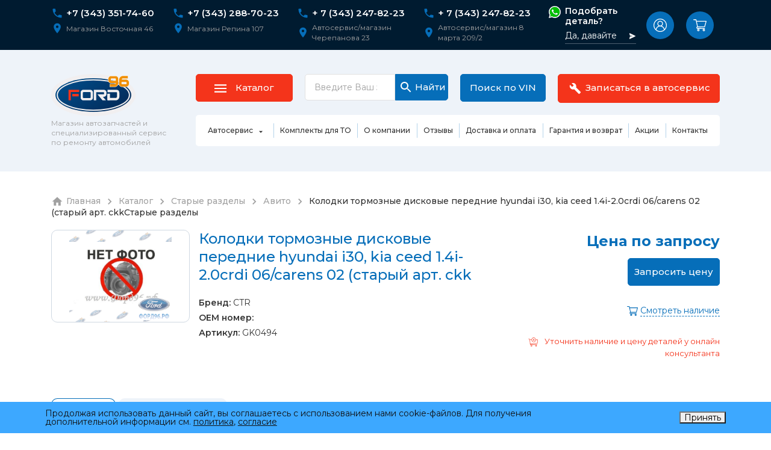

--- FILE ---
content_type: text/html; charset=UTF-8
request_url: https://xn--96-jlc3bkw.xn--p1ai/uselink/goods/50769/
body_size: 75796
content:

  

  
  

  <!DOCTYPE html>
<html>
	<head>
		<meta http-equiv="Content-Type" content="text/html; charset=UTF-8" />
<meta name="robots" content="index, follow" />
<meta name="description" content="Колодки тормозные дисковые передние hyundai i30, kia ceed 1.4i-2.0crdi 06/carens 02 (старый арт. ckk  заказать по низким ценам в интернет-магазине запчастей Форд в Екатеринбурге. Артикул: Артикул: GK0494 ► Доставка по России ►  отзывы о товаре вы можете найти на нашем сайте." />
<link href="/bitrix/js/main/core/css/core.min.css?15736350112854" type="text/css" rel="stylesheet" />



<link href="/bitrix/js/ui/fonts/opensans/ui.font.opensans.min.css?15937525841861" type="text/css"  rel="stylesheet" />
<link href="/bitrix/js/main/popup/dist/main.popup.bundle.min.css?159406178723459" type="text/css"  rel="stylesheet" />
<link href="/bitrix/css/main/themes/blue/style.min.css?1573635012331" type="text/css"  rel="stylesheet" />
<link href="/bitrix/cache/css/s1/ford96_new/page_683f53971cc1627daf50421e4d1d1750/page_683f53971cc1627daf50421e4d1d1750_v1.css?173259954431217" type="text/css"  rel="stylesheet" />
<link href="/bitrix/cache/css/s1/ford96_new/template_2653f741b455dc3acc0bd1273f2b01d1/template_2653f741b455dc3acc0bd1273f2b01d1_v1.css?175042225126591" type="text/css"  data-template-style="true" rel="stylesheet" />
<script type="text/javascript">if(!window.BX)window.BX={};if(!window.BX.message)window.BX.message=function(mess){if(typeof mess=='object') for(var i in mess) BX.message[i]=mess[i]; return true;};</script>
<script type="text/javascript">(window.BX||top.BX).message({'JS_CORE_LOADING':'Загрузка...','JS_CORE_NO_DATA':'- Нет данных -','JS_CORE_WINDOW_CLOSE':'Закрыть','JS_CORE_WINDOW_EXPAND':'Развернуть','JS_CORE_WINDOW_NARROW':'Свернуть в окно','JS_CORE_WINDOW_SAVE':'Сохранить','JS_CORE_WINDOW_CANCEL':'Отменить','JS_CORE_WINDOW_CONTINUE':'Продолжить','JS_CORE_H':'ч','JS_CORE_M':'м','JS_CORE_S':'с','JSADM_AI_HIDE_EXTRA':'Скрыть лишние','JSADM_AI_ALL_NOTIF':'Показать все','JSADM_AUTH_REQ':'Требуется авторизация!','JS_CORE_WINDOW_AUTH':'Войти','JS_CORE_IMAGE_FULL':'Полный размер'});</script>

<script type="text/javascript" src="/bitrix/js/main/core/core.min.js?1594061793249634"></script>

<script>BX.setJSList(['/bitrix/js/main/core/core_ajax.js','/bitrix/js/main/core/core_promise.js','/bitrix/js/main/polyfill/promise/js/promise.js','/bitrix/js/main/loadext/loadext.js','/bitrix/js/main/loadext/extension.js','/bitrix/js/main/polyfill/promise/js/promise.js','/bitrix/js/main/polyfill/find/js/find.js','/bitrix/js/main/polyfill/includes/js/includes.js','/bitrix/js/main/polyfill/matches/js/matches.js','/bitrix/js/ui/polyfill/closest/js/closest.js','/bitrix/js/main/polyfill/fill/main.polyfill.fill.js','/bitrix/js/main/polyfill/find/js/find.js','/bitrix/js/main/polyfill/matches/js/matches.js','/bitrix/js/main/polyfill/core/dist/polyfill.bundle.js','/bitrix/js/main/core/core.js','/bitrix/js/main/polyfill/intersectionobserver/js/intersectionobserver.js','/bitrix/js/main/lazyload/dist/lazyload.bundle.js','/bitrix/js/main/polyfill/core/dist/polyfill.bundle.js','/bitrix/js/main/parambag/dist/parambag.bundle.js']);
BX.setCSSList(['/bitrix/js/main/core/css/core.css','/bitrix/js/main/lazyload/dist/lazyload.bundle.css','/bitrix/js/main/parambag/dist/parambag.bundle.css']);</script>
<script type="text/javascript">(window.BX||top.BX).message({'LANGUAGE_ID':'ru','FORMAT_DATE':'DD.MM.YYYY','FORMAT_DATETIME':'DD.MM.YYYY HH:MI:SS','COOKIE_PREFIX':'BITRIX_SM','SERVER_TZ_OFFSET':'10800','SITE_ID':'s1','SITE_DIR':'/','USER_ID':'','SERVER_TIME':'1769760230','USER_TZ_OFFSET':'0','USER_TZ_AUTO':'Y','bitrix_sessid':'c157452dfc81bbe68ca5d9aab4aee5c1'});</script>


<script type="text/javascript"  src="/bitrix/cache/js/s1/ford96_new/kernel_main/kernel_main_v1.js?1732606571160178"></script>
<script type="text/javascript" src="/bitrix/js/main/jquery/jquery-3.3.1.min.min.js?159375264486873"></script>
<script type="text/javascript" src="/bitrix/js/main/popup/dist/main.popup.bundle.min.js?159406179358041"></script>
<script type="text/javascript" src="/bitrix/js/currency/core_currency.min.js?15937524671854"></script>
<script type="text/javascript" src="/bitrix/js/yandex.metrika/script.js?16910530076603"></script>
<script type="text/javascript">BX.setJSList(['/bitrix/js/main/core/core_fx.js','/bitrix/js/main/pageobject/pageobject.js','/bitrix/js/main/core/core_window.js','/bitrix/js/main/session.js','/bitrix/js/main/utils.js','/bitrix/js/main/date/main.date.js','/bitrix/js/main/core/core_date.js','/bitrix/templates/ford96_new/components/bitrix/catalog.element/.default/script.js','/bitrix/templates/ford96_new/components/bitrix/catalog.top/recom/section/script.js','/bitrix/templates/ford96_new/components/bitrix/catalog.top/.default/section/script.js','/bitrix/templates/ford96_new/components/bitrix/sale.basket.basket.line/header/script.js']); </script>
<script type="text/javascript">BX.setCSSList(['/bitrix/templates/ford96_new/components/bitrix/catalog/catalog_1/style.css','/bitrix/templates/ford96_new/components/bitrix/catalog.element/.default/style.css','/bitrix/templates/ford96_new/components/bitrix/catalog.top/recom/section/style.css','/bitrix/templates/ford96_new/components/bitrix/catalog.top/.default/section/style.css','/bitrix/templates/ford96_new/components/bitrix/catalog.element/.default/themes/blue/style.css','/bitrix/templates/ford96_new/components/bitrix/news.list/header_contact/style.css','/bitrix/templates/ford96_new/components/bitrix/sale.basket.basket.line/header/style.css','/bitrix/templates/ford96_new/components/bitrix/menu/header/style.css','/bitrix/templates/ford96_new/components/bitrix/breadcrumb/breads/style.css','/bitrix/templates/ford96_new/components/bitrix/menu/footer/style.css','/bitrix/templates/ford96_new/components/bitrix/news.list/footer_contact/style.css','/bitrix/templates/ford96_new/components/bitrix/system.auth.form/header/style.css','/bitrix/templates/ford96_new/components/bitrix/main.register/header/style.css','/bitrix/components/niges/cookiesaccept/templates/.default/style.css','/bitrix/templates/ford96_new/styles.css','/bitrix/templates/ford96_new/template_styles.css']); </script>
            <script type="text/javascript">
                window.dataLayerName = 'dataLayer';
                var dataLayerName = window.dataLayerName;
            </script>
            <!-- Yandex.Metrika counter -->
            <script type="text/javascript">
                (function (m, e, t, r, i, k, a) {
                    m[i] = m[i] || function () {
                        (m[i].a = m[i].a || []).push(arguments)
                    };
                    m[i].l = 1 * new Date();
                    k = e.createElement(t), a = e.getElementsByTagName(t)[0], k.async = 1, k.src = r, a.parentNode.insertBefore(k, a)
                })
                (window, document, "script", "https://mc.yandex.ru/metrika/tag.js", "ym");

                ym("20422801", "init", {
                    clickmap: true,
                    trackLinks: true,
                    accurateTrackBounce: true,
                    webvisor: true,
                    ecommerce: dataLayerName,
                    params: {
                        __ym: {
                            "ymCmsPlugin": {
                                "cms": "1c-bitrix",
                                "cmsVersion": "20.0",
                                "pluginVersion": "1.0.8",
                                'ymCmsRip': 1546110284                            }
                        }
                    }
                });

                document.addEventListener("DOMContentLoaded", function() {
                                    });

            </script>
            <!-- /Yandex.Metrika counter -->
                    <script type="text/javascript">
            window.counters = ["20422801"];
        </script>
        
<script type="text/javascript">
					(function () {
						"use strict";

						var counter = function ()
						{
							var cookie = (function (name) {
								var parts = ("; " + document.cookie).split("; " + name + "=");
								if (parts.length == 2) {
									try {return JSON.parse(decodeURIComponent(parts.pop().split(";").shift()));}
									catch (e) {}
								}
							})("BITRIX_CONVERSION_CONTEXT_s1");

							if (cookie && cookie.EXPIRE >= BX.message("SERVER_TIME"))
								return;

							var request = new XMLHttpRequest();
							request.open("POST", "/bitrix/tools/conversion/ajax_counter.php", true);
							request.setRequestHeader("Content-type", "application/x-www-form-urlencoded");
							request.send(
								"SITE_ID="+encodeURIComponent("s1")+
								"&sessid="+encodeURIComponent(BX.bitrix_sessid())+
								"&HTTP_REFERER="+encodeURIComponent(document.referrer)
							);
						};

						if (window.frameRequestStart === true)
							BX.addCustomEvent("onFrameDataReceived", counter);
						else
							BX.ready(counter);
					})();
				</script>
<meta property="og:url" content="https://xn--96-jlc3bkw.xn--p1ai/uselink/goods/50769/"/>
<meta property="og:type" content="website"/>
<meta property="og:title" content="Колодки тормозные дисковые передние hyundai i30, kia ceed 1.4i-2.0crdi 06/carens 02 (старый арт. ckk, Артикул: GK0494 купить в Екатеринбурге ► Форд96.рф" />
<meta property="og:description" content="Колодки тормозные дисковые передние hyundai i30, kia ceed 1.4i-2.0crdi 06/carens 02 (старый арт. ckk  заказать по низким ценам в интернет-магазине запчастей Форд в Екатеринбурге. Артикул: Артикул: GK0494 ► Доставка по России ►  отзывы о товаре вы можете найти на нашем сайте." />
<meta property="og:image" content="https://xn--96-jlc3bkw.xn--p1ai/assets/images/logo.svg"/>
<link rel="image_src" href="https://xn--96-jlc3bkw.xn--p1ai/assets/images/logo.svg"/>
<script type="text/javascript">
if (window == window.top) {
	document.addEventListener("DOMContentLoaded", function() {
		var div = document.createElement("div"); div.innerHTML = ' <div id="nca-cookiesaccept-line" class="nca-cookiesaccept-line style-1 "> <div id="nca-nca-position-left"id="nca-bar" class="nca-bar nca-style- nca-animation-none nca-position-left"> <div class="nca-cookiesaccept-line-text">Продолжая использовать данный сайт, вы соглашаетесь с использованием нами cookie-файлов. Для получения дополнительной информации см. <a href="/privacy_policy/" target="_blank">политика</a>, <a href="/data/" target="_blank">согласие</a></div> <div><button type="button" id="nca-cookiesaccept-line-accept-btn" onclick="ncaCookieAcceptBtn()" >Принять</button></div> </div> </div> ';
		document.body.appendChild(div);
	});
}
function ncaCookieAcceptBtn(){ 
	var alertWindow = document.getElementById("nca-cookiesaccept-line"); alertWindow.remove();
	var cookie_string = "NCA_COOKIE_ACCEPT_1" + "=" + escape("Y"); 
	var expires = new Date((new Date).getTime() + (1000 * 60 * 60 * 24 * 1500)); 
	cookie_string += "; expires=" + expires.toUTCString(); 
	cookie_string += "; path=" + escape ("/"); 
	document.cookie = cookie_string; 	
}
function ncaCookieAcceptCheck(){
	var closeCookieValue = "N"; 
	var value = "; " + document.cookie;
	var parts = value.split("; " + "NCA_COOKIE_ACCEPT_1" + "=");
	if (parts.length == 2) { 
		closeCookieValue = parts.pop().split(";").shift(); 
	}
	if(closeCookieValue != "Y") { 
		/*document.head.insertAdjacentHTML("beforeend", "<style>#nca-cookiesaccept-line {display:flex}</style>")*/
	} else { 
		document.head.insertAdjacentHTML("beforeend", "<style>#nca-cookiesaccept-line {display:none}</style>")
	}
}
ncaCookieAcceptCheck();
</script>
 <style> .nca-cookiesaccept-line { box-sizing: border-box !important; margin: 0 !important; border: none !important; width: 100% !important; min-height: 10px !important; max-height: 250px !important; display: block; clear: both !important; padding: 12px !important; position: fixed; bottom: 0px !important; opacity: 1; transform: translateY(0%); z-index: 99999; } .nca-cookiesaccept-line > div { display: flex; align-items: center; } .nca-cookiesaccept-line > div > div { padding-left: 5%; padding-right: 5%; } .nca-cookiesaccept-line a { color: inherit; text-decoration:underline; } @media screen and (max-width:767px) { .nca-cookiesaccept-line > div > div { padding-left: 1%; padding-right: 1%; } } </style> 
<script>window[window.dataLayerName] = window[window.dataLayerName] || [];</script>



<script type="text/javascript"  src="/bitrix/cache/js/s1/ford96_new/template_3adda2d9029f19ea8b4e07a0ba17df9f/template_3adda2d9029f19ea8b4e07a0ba17df9f_v1.js?17325995444512"></script>
<script type="text/javascript"  src="/bitrix/cache/js/s1/ford96_new/page_a2abc2352aa9125ca17e5ac5e6e60b9e/page_a2abc2352aa9125ca17e5ac5e6e60b9e_v1.js?173259954467066"></script>
<script type="text/javascript">var _ba = _ba || []; _ba.push(["aid", "b63f4e92c4aed1e20b8b8095ebf5e0ad"]); _ba.push(["host", "xn--96-jlc3bkw.xn--p1ai"]); _ba.push(["ad[ct][item]", "[base64]"]);_ba.push(["ad[ct][user_id]", function(){return BX.message("USER_ID") ? BX.message("USER_ID") : 0;}]);_ba.push(["ad[ct][recommendation]", function() {var rcmId = "";var cookieValue = BX.getCookie("BITRIX_SM_RCM_PRODUCT_LOG");var productId = 882129;var cItems = [];var cItem;if (cookieValue){cItems = cookieValue.split(".");}var i = cItems.length;while (i--){cItem = cItems[i].split("-");if (cItem[0] == productId){rcmId = cItem[1];break;}}return rcmId;}]);_ba.push(["ad[ct][v]", "2"]);(function() {var ba = document.createElement("script"); ba.type = "text/javascript"; ba.async = true;ba.src = (document.location.protocol == "https:" ? "https://" : "http://") + "bitrix.info/ba.js";var s = document.getElementsByTagName("script")[0];s.parentNode.insertBefore(ba, s);})();</script>



		<meta name="viewport" content="width=device-width, initial-scale=1.0">
		<meta name="yandex-verification" content="cb7994f6df50afcb" />
		<meta name="google-site-verification" content="dv17XD-S7uGYUM_lrtfP2JV1dsNHIT5N4V-bnoimkB8" />

        <title>Колодки тормозные дисковые передние hyundai i30, kia ceed 1.4i-2.0crdi 06/carens 02 (старый арт. ckk, Артикул: GK0494 купить в Екатеринбурге ► Форд96.рф</title>

		<link rel="shortcut icon" type="image/x-icon" href="/favicon.ico" />
		<link rel="icon" href="/favicon_120_120.svg" type="image/svg+xml">

        <!-- Bootstrap CSS (Cloudflare CDN) -->
        <link rel="preload" href="https://cdnjs.cloudflare.com/ajax/libs/twitter-bootstrap/4.6.1/css/bootstrap.min.css" integrity="sha512-T584yQ/tdRR5QwOpfvDfVQUidzfgc2339Lc8uBDtcp/wYu80d7jwBgAxbyMh0a9YM9F8N3tdErpFI8iaGx6x5g==" crossorigin="anonymous" referrerpolicy="no-referrer" as="style" onload="this.onload=null;this.rel='stylesheet'">
        <noscript><link rel="stylesheet" href="https://cdnjs.cloudflare.com/ajax/libs/twitter-bootstrap/4.6.1/css/bootstrap.min.css" integrity="sha512-T584yQ/tdRR5QwOpfvDfVQUidzfgc2339Lc8uBDtcp/wYu80d7jwBgAxbyMh0a9YM9F8N3tdErpFI8iaGx6x5g==" crossorigin="anonymous" referrerpolicy="no-referrer"></noscript>

		<link rel="stylesheet" href="/assets/css/jquery.formstyler.css">
		<link rel="stylesheet" href="/assets/css/jquery.formstyler.theme.css">
		<link rel="stylesheet" href="/assets/css/jquery.fancybox.min.css" />
		<link rel="stylesheet" href="/assets/css/font-awesome.min.css" />
		<link rel="stylesheet" href="/assets/css/owl.carousel.css" />
		<link rel="stylesheet" href="/assets/css/owl.theme.default.css" />

		<link rel="stylesheet" href="https://cdnjs.cloudflare.com/ajax/libs/slick-carousel/1.8.1/slick.min.css" as="style" onload="this.onload=null;this.rel='stylesheet'"/>
        <noscript><link rel="stylesheet" href="https://cdnjs.cloudflare.com/ajax/libs/slick-carousel/1.8.1/slick.min.css"/></noscript>

        <link rel="stylesheet" href="https://cdnjs.cloudflare.com/ajax/libs/slick-carousel/1.8.1/slick-theme.min.css" as="style" onload="this.onload=null;this.rel='stylesheet'"/>
        <noscript><link rel="stylesheet" href="https://cdnjs.cloudflare.com/ajax/libs/slick-carousel/1.8.1/slick-theme.min.css"/></noscript>

        <link rel="preload" href="/assets/css/style.css" as="style" onload="this.onload=null;this.rel='stylesheet'"/>
        <noscript><link rel="stylesheet" href="/assets/css/style.css"/></noscript>

		<meta name="robots" content="noyaca"/>

				
		<script src="//code.jivo.ru/widget/ejSjXfKNC8" async></script>

       


	</head>
        	<body class="">


        

        <!-- BEGIN JIVOSITE CODE {literal} -->
        <script type='text/javascript' async>(function(){ var widget_id = 'ejSjXfKNC8';var d=document;var w=window;function l(){var s = document.createElement('script'); s.type = 'text/javascript'; s.async = true; s.src = '//code.jivosite.com/script/widget/'+widget_id; var ss = document.getElementsByTagName('script')[0]; ss.parentNode.insertBefore(s, ss);}if(d.readyState=='complete'){l();}else{if(w.attachEvent){w.attachEvent('onload',l);}else{w.addEventListener('load',l,false);}}})();</script>
        <!-- {/literal} END JIVOSITE CODE -->


		<div id="panel"></div>

		<div class="page">
            <div class="page-back"></div>
		    <header class="header">
			    <div class="header__main">
			        <div class="container header__container">
			            <div class="header__row">
                            <div class="d-block d-lg-none header__logo-wrap">
                                <div class="header__logo">
                                    <a href="/" class="logo"><img src="/images/logo.svg" alt="" loading="lazy"></a>
                                    <div class="header__slogan">
                                        Магазин автозапчастей
                                        и специализированный
                                        автосервис
                                    </div>
                                </div>
                            </div>
                            <div class="header__contacts">
    <div class="header__contacts-item">
        <div class="header__contacts-phone">

		
		<svg class="svg-icon" width="20" height="20"><use xmlns:xlink="http://www.w3.org/1999/xlink" xlink:href="#icon-phone"></use></svg>
        <a href="https://api.whatsapp.com/send?phone=****" onclick="togglePhoneNumber(this, '79397664265', '****')">+7 (343) 351-74-60</a>
																								

		<script>
		// Функция для смены номера телефона
		function togglePhoneNumber(link, hiddenNumber, originalNumber) {
			// Проверяем текущий отображаемый номер телефона
			var currentNumber = link.getAttribute('data-current-number');
			if (currentNumber === hiddenNumber) {
				// Отображаем оригинальный номер
				link.href = 'https://api.whatsapp.com/send?phone=' + originalNumber;
				link.setAttribute('data-current-number', originalNumber);
			} else {
				// Отображаем скрытый номер
				link.href = 'https://api.whatsapp.com/send?phone=' + hiddenNumber;
				link.setAttribute('data-current-number', hiddenNumber);
				}
			}
		</script>
        </div>
        <div class="header__contacts-address">
            <svg class="svg-icon" width="20" height="20"><use xmlns:xlink="http://www.w3.org/1999/xlink" xlink:href="#icon-location"></use></svg>
             Магазин Восточная 46        </div>
    </div>
    <div class="header__contacts-item">
        <div class="header__contacts-phone">

		
		<svg class="svg-icon" width="20" height="20"><use xmlns:xlink="http://www.w3.org/1999/xlink" xlink:href="#icon-phone"></use></svg>
        <a href="https://api.whatsapp.com/send?phone=****" onclick="togglePhoneNumber(this, '79397664265', '****')">+7 (343) 288-70-23</a>
																								

		<script>
		// Функция для смены номера телефона
		function togglePhoneNumber(link, hiddenNumber, originalNumber) {
			// Проверяем текущий отображаемый номер телефона
			var currentNumber = link.getAttribute('data-current-number');
			if (currentNumber === hiddenNumber) {
				// Отображаем оригинальный номер
				link.href = 'https://api.whatsapp.com/send?phone=' + originalNumber;
				link.setAttribute('data-current-number', originalNumber);
			} else {
				// Отображаем скрытый номер
				link.href = 'https://api.whatsapp.com/send?phone=' + hiddenNumber;
				link.setAttribute('data-current-number', hiddenNumber);
				}
			}
		</script>
        </div>
        <div class="header__contacts-address">
            <svg class="svg-icon" width="20" height="20"><use xmlns:xlink="http://www.w3.org/1999/xlink" xlink:href="#icon-location"></use></svg>
            Магазин Репина 107        </div>
    </div>
    <div class="header__contacts-item">
        <div class="header__contacts-phone">

		
		<svg class="svg-icon" width="20" height="20"><use xmlns:xlink="http://www.w3.org/1999/xlink" xlink:href="#icon-phone"></use></svg>
        <a href="https://api.whatsapp.com/send?phone=****" onclick="togglePhoneNumber(this, '79397664265', '****')">+ 7 (343) 247-82-23</a>
																								

		<script>
		// Функция для смены номера телефона
		function togglePhoneNumber(link, hiddenNumber, originalNumber) {
			// Проверяем текущий отображаемый номер телефона
			var currentNumber = link.getAttribute('data-current-number');
			if (currentNumber === hiddenNumber) {
				// Отображаем оригинальный номер
				link.href = 'https://api.whatsapp.com/send?phone=' + originalNumber;
				link.setAttribute('data-current-number', originalNumber);
			} else {
				// Отображаем скрытый номер
				link.href = 'https://api.whatsapp.com/send?phone=' + hiddenNumber;
				link.setAttribute('data-current-number', hiddenNumber);
				}
			}
		</script>
        </div>
        <div class="header__contacts-address">
            <svg class="svg-icon" width="20" height="20"><use xmlns:xlink="http://www.w3.org/1999/xlink" xlink:href="#icon-location"></use></svg>
            Автосервис/магазин Черепанова 23        </div>
    </div>
    <div class="header__contacts-item">
        <div class="header__contacts-phone">

		
		<svg class="svg-icon" width="20" height="20"><use xmlns:xlink="http://www.w3.org/1999/xlink" xlink:href="#icon-phone"></use></svg>
        <a href="https://api.whatsapp.com/send?phone=****" onclick="togglePhoneNumber(this, '79397664265', '****')">+ 7 (343) 247-82-23</a>
																								

		<script>
		// Функция для смены номера телефона
		function togglePhoneNumber(link, hiddenNumber, originalNumber) {
			// Проверяем текущий отображаемый номер телефона
			var currentNumber = link.getAttribute('data-current-number');
			if (currentNumber === hiddenNumber) {
				// Отображаем оригинальный номер
				link.href = 'https://api.whatsapp.com/send?phone=' + originalNumber;
				link.setAttribute('data-current-number', originalNumber);
			} else {
				// Отображаем скрытый номер
				link.href = 'https://api.whatsapp.com/send?phone=' + hiddenNumber;
				link.setAttribute('data-current-number', hiddenNumber);
				}
			}
		</script>
        </div>
        <div class="header__contacts-address">
            <svg class="svg-icon" width="20" height="20"><use xmlns:xlink="http://www.w3.org/1999/xlink" xlink:href="#icon-location"></use></svg>
            Автосервис/магазин 8 марта 209/2        </div>
    </div>


    <div class="header__contacts-footer">
        <a href="https://api.whatsapp.com/send?phone=79326011241" target="_blank" class="header__wa">
            <svg class="svg-icon" width="20" height="20"><use xmlns:xlink="http://www.w3.org/1999/xlink" xlink:href="#icon-wa2"></use></svg>
            <div>
                <div class="title">Подобрать деталь?</div>
                <div class="subtitle">
                    <span>Да, давайте</span>
                    <svg class="svg-icon" width="12" height="12"><use xmlns:xlink="http://www.w3.org/1999/xlink" xlink:href="#icon-send"></use></svg>
                </div>
            </div>
        </a>

        <div class="socicons-group">
    <a rel="nofollow" href="https://vk.com/ford_96" target="_blank"><svg class="svg-icon" width="30" height="30"><use xmlns:xlink="http://www.w3.org/1999/xlink" xlink:href="#icon-vk"></use></svg></a>
    <a rel="nofollow" href="https://ok.ru/ford96" target="_blank"><svg class="svg-icon" width="30" height="30"><use xmlns:xlink="http://www.w3.org/1999/xlink" xlink:href="#icon-ok"></use></svg></a>
    <a rel="nofollow" href="https://t.me/ford96mazda" target="_blank"><img src="/images/social/telegram.svg"></a>
</div>    </div>

</div>
                                                        <div class="d-none d-lg-block"><a href="https://api.whatsapp.com/send?phone=****" rel="nofollow" target="_blank" class="header__wa" onclick="togglePhoneNumber(this, '79397664265', '****')"><svg class="svg-icon" width="20" height="20"><use xmlns:xlink="http://www.w3.org/1999/xlink" xlink:href="#icon-wa2"></use></svg><div><div class="title">Подобрать деталь?</div><div class="subtitle"><span>Да, давайте</span><svg class="svg-icon" width="12" height="12"><use xmlns:xlink="http://www.w3.org/1999/xlink" xlink:href="#icon-send"></use></svg></div></div></a></div>

                            <div class="d-none d-lg-block">
                                <div class="header__controls">
                                                                        <div class="header__auth-links dropdown">
                                         <a href="#enterModal" data-toggle="modal" role="button"><svg class="svg-icon" width="22" height="22"><use xmlns:xlink="http://www.w3.org/1999/xlink" xlink:href="#icon-user"></use></svg></a>
                                                                            </div>

                                    <script>
var bx_basketFKauiI = new BitrixSmallCart;
</script>
<div id="bx_basketFKauiI" class="header__basket bx-basket bx-opener"><!--'start_frame_cache_bx_basketFKauiI'-->		<a href="/basket/" title="Корзина">
        <svg class="svg-icon" width="22" height="22"><use xmlns:xlink="http://www.w3.org/1999/xlink" xlink:href="#icon-cart"></use></svg>
            </a>


<!--'end_frame_cache_bx_basketFKauiI'--></div>
<script type="text/javascript">
	bx_basketFKauiI.siteId       = 's1';
	bx_basketFKauiI.cartId       = 'bx_basketFKauiI';
	bx_basketFKauiI.ajaxPath     = '/bitrix/components/bitrix/sale.basket.basket.line/ajax.php';
	bx_basketFKauiI.templateName = 'header';
	bx_basketFKauiI.arParams     =  {'HIDE_ON_BASKET_PAGES':'N','PATH_TO_AUTHORIZE':'/login/','PATH_TO_BASKET':'/basket/','PATH_TO_ORDER':'/basket/','PATH_TO_PERSONAL':'/personal/','PATH_TO_PROFILE':'/personal/','PATH_TO_REGISTER':'/login/','POSITION_FIXED':'N','SHOW_AUTHOR':'N','SHOW_EMPTY_VALUES':'N','SHOW_NUM_PRODUCTS':'N','SHOW_PERSONAL_LINK':'N','SHOW_PRODUCTS':'Y','SHOW_REGISTRATION':'N','SHOW_TOTAL_PRICE':'Y','COMPONENT_TEMPLATE':'header','SHOW_DELAY':'N','SHOW_NOTAVAIL':'N','SHOW_IMAGE':'N','SHOW_PRICE':'Y','SHOW_SUMMARY':'Y','CACHE_TYPE':'A','POSITION_VERTICAL':'top','POSITION_HORIZONTAL':'right','MAX_IMAGE_SIZE':'70','AJAX':'N','~HIDE_ON_BASKET_PAGES':'N','~PATH_TO_AUTHORIZE':'/login/','~PATH_TO_BASKET':'/basket/','~PATH_TO_ORDER':'/basket/','~PATH_TO_PERSONAL':'/personal/','~PATH_TO_PROFILE':'/personal/','~PATH_TO_REGISTER':'/login/','~POSITION_FIXED':'N','~SHOW_AUTHOR':'N','~SHOW_EMPTY_VALUES':'N','~SHOW_NUM_PRODUCTS':'N','~SHOW_PERSONAL_LINK':'N','~SHOW_PRODUCTS':'Y','~SHOW_REGISTRATION':'N','~SHOW_TOTAL_PRICE':'Y','~COMPONENT_TEMPLATE':'header','~SHOW_DELAY':'N','~SHOW_NOTAVAIL':'N','~SHOW_IMAGE':'N','~SHOW_PRICE':'Y','~SHOW_SUMMARY':'Y','~CACHE_TYPE':'A','~POSITION_VERTICAL':'top','~POSITION_HORIZONTAL':'right','~MAX_IMAGE_SIZE':'70','~AJAX':'N','cartId':'bx_basketFKauiI'}; // TODO \Bitrix\Main\Web\Json::encode
	bx_basketFKauiI.closeMessage = 'Скрыть';
	bx_basketFKauiI.openMessage  = 'Раскрыть';
	bx_basketFKauiI.activate();
</script>                                </div>
                            </div>

                            <div class="d-block d-lg-none"><button type="button" class="header__phone-toggle"><svg class="svg-icon" width="22" height="22"><use xmlns:xlink="http://www.w3.org/1999/xlink" xlink:href="#icon-phone"></use></svg><svg class="svg-icon icon-arrow" width="8" height="4"><use xmlns:xlink="http://www.w3.org/1999/xlink" xlink:href="#icon-caret-down"></use></svg></button></div>
                            <div class="header__burger"><span class="navbar-toggle"><span class="icon-bar"></span><span class="icon-bar"></span><span class="icon-bar"></span></span></div>
			            </div>
			        </div>
			    </div>
			    <div class="header__extra">
			        <div class="container header__container">
			            <div class="header__row">
                            <div class="header__logo"><a href="/" class="logo"><img src="/images/logo.svg" alt="" loading="lazy"></a><div class="header__slogan">Магазин автозапчастей и специализированный сервис по ремонту автомобилей</div></div>
                            <div class="header__content">
                                <div class="header__row">
                                    <div class="header__catalog">
                                        <a href="/catalog/" class="btn btn-info"><span class="icon-wrap"><svg class="svg-icon closed" width="20" height="14"><use xmlns:xlink="http://www.w3.org/1999/xlink" xlink:href="#icon-bar"></use></svg><svg class="svg-icon opened" width="20" height="15"><use xmlns:xlink="http://www.w3.org/1999/xlink" xlink:href="#icon-bar-open"></use></svg></span><span>Каталог</span></a>
                                        <div class="header__catalog-submenu">
                                            <a href="/catalog/" class="link-arrow 777"><span>Каталог запчастей</span><svg class="svg-icon" width="27" height="13"><use xmlns:xlink="http://www.w3.org/1999/xlink" xlink:href="#icon-long-arrow-right"></use></svg></a>
                                            <div class="row">
    <div class="col col-12 col-md-3">
        <div class="catalog-group__item">
            <div class="catalog-group__title">
                <div class="catalog-group__icon">
                    <img src="/images/catalog/catalog-grid-media-1-mobile.png" alt="">
                </div>
                <a href="/catalog/chassis/">Подвеска</a>
            </div>
            <div class="catalog-group__list">
                <div><a href="/catalog/chassis/rgut000000986/">Колесные диски/колпаки/гайки и шпильки</a></div>
                <div><a href="/catalog/chassis/rgut000000989/">Подвеска задних колес</a></div>
                <div><a href="/catalog/chassis/rgut000000987/">Подвеска передних колес</a></div>
                <div><a href="/catalog/chassis/rgut000000991/">Полуось (привода, ШРУС)</a></div>
                <div><a href="/catalog/chassis/rgut000000985/">Рулевой механизм, шланги, насос, рейки</a></div>
                <div><a href="/catalog/chassis/rgut000000992/">Тормозная система</a></div>
            </div>
        </div>
    </div>
    <div class="col col-12 col-md-3">
        <div class="catalog-group__item">
            <div class="catalog-group__title">
                <div class="catalog-group__icon">
                    <img src="/images/catalog/catalog-grid-media-2-mobile.png" alt="">
                </div>
                <a href="/catalog/power_unit/">Двигатель и КПП</a>
            </div>
            <div class="catalog-group__list">
                <div><a href="/catalog/power_unit/rgut000000967/">Воздухозабор двигателя</a></div>
                <div><a href="/catalog/power_unit/collector/">ГБЦ (Головка Блока Цилиндров)</a></div>
                <div><a href="/catalog/power_unit/rgut000000961/">Генератор и комплектующие</a></div>
                <div><a href="/catalog/power_unit/dvsv/">Двигатель в сборе</a></div>
                <div><a href="/catalog/power_unit/rgut000000968/">Зажигание двигателя</a></div>
            </div>
            <div class="catalog-group__more">
			    <noindex>
                <a href="/catalog/power_unit/" class="link-arrow">
                    <span>Перейти в раздел</span>
                    <svg class="svg-icon" width="27" height="13"><use xmlns:xlink="http://www.w3.org/1999/xlink" xlink:href="#icon-long-arrow-right"></use></svg>
                </a>
				</noindex>
            </div>
        </div>
    </div>
    <div class="col col-12 col-md-3">
        <div class="catalog-group__item">
            <div class="catalog-group__title">
                <div class="catalog-group__icon">
                    <img src="/images/catalog/catalog-grid-media-3-mobile.png" alt="">
                </div>
                <a href="/catalog/body/">Кузовные детали</a>
            </div>
            <div class="catalog-group__list">
                <div><a href="/catalog/body/frontend/">Передняя часть кузова и капот</a></div>
                <div><a href="/catalog/body/rgut000000934/">Задняя часть кузова и пороги</a></div>
                <div><a href="/catalog/body/bumpers/">Бампера</a></div>
                <div><a href="/catalog/body/lockable/">Двери передние/задние/багажного отделения</a></div>
                <div><a href="/catalog/body/mirrors/">Зеркала</a></div>
            </div>
            <div class="catalog-group__more">
			    <noindex> 
                <a href="/catalog/body/" class="link-arrow">
                    <span>Перейти в раздел</span>
                    <svg class="svg-icon" width="27" height="13"><use xmlns:xlink="http://www.w3.org/1999/xlink" xlink:href="#icon-long-arrow-right"></use></svg>
                </a>
				</noindex>
            </div>
        </div>
    </div>
    <div class="col col-12 col-md-3">
        <div class="catalog-group__item">
            <div class="catalog-group__title">
                <div class="catalog-group__icon">
                    <img src="/images/catalog/catalog-grid-media-4-mobile.png" alt="">
                </div>
                <a href="/catalog/oil/">Масла, жидкости, автокосметика</a>
            </div>
            <div class="catalog-group__list">
                <div><a href="/catalog/oil/paint/">Автомобильная эмаль</a></div>
                <div><a href="/catalog/oil/gur/">Жидкость ГУР</a></div>
                <div><a href="/catalog/oil/washer_fluid/">Жидкость для омывания стекол</a></div>
                <div><a href="/catalog/oil/engine/">Моторные масла</a></div>
                <div><a href="/catalog/oil/coolant/">Охлаждающая жидкость</a></div>
                <div><a href="/catalog/oil/brake_fluid/">Тормозная жидкость</a></div>
            </div>
            <div class="catalog-group__more">
			    <noindex>
                <a href="/catalog/oil/" class="link-arrow">
                    <span>Перейти в раздел</span>
                    <svg class="svg-icon" width="27" height="13"><use xmlns:xlink="http://www.w3.org/1999/xlink" xlink:href="#icon-long-arrow-right"></use></svg>
                </a>
				</noindex>
            </div>
        </div>
    </div>
    <div class="col col-12 col-md-3">
        <div class="catalog-group__item">
            <div class="catalog-group__title">
                <div class="catalog-group__icon">
                    <img src="/images/catalog/catalog-grid-media-5-mobile.png" alt="">
                </div>
                <a href="/catalog/electrical/">Фары, фонари, автоэлектрика</a>
            </div>
            <div class="catalog-group__list">
                <div><a href="/catalog/electrical/rgut000000955/">Аккумулятор и звуковой сигнал</a></div>
                <div><a href="/catalog/electrical/rgut000000954/">Аудио оборудование</a></div>
                <div><a href="/catalog/electrical/rgut000000949/">Блок кнопок</a></div>
                <div><a href="/catalog/electrical/rgut000000951/">Передние фары, птф, лампы и лампы освещения салона</a></div>
                <div><a href="/catalog/electrical/rgut000000948/">Система отопления и кондиционирования салона</a></div>
            </div>
            <div class="catalog-group__more">
			    <noindex>
                <a href="/catalog/electrical/" class="link-arrow">
                    <span>Перейти в раздел</span>
                    <svg class="svg-icon" width="27" height="13"><use xmlns:xlink="http://www.w3.org/1999/xlink" xlink:href="#icon-long-arrow-right"></use></svg>
                </a>
				</noindex>
            </div>
        </div>
    </div>
    <div class="col col-12 col-md-3">
        <div class="catalog-group__item">
            <div class="catalog-group__title">
                <div class="catalog-group__icon">
                    <img src="/images/catalog/catalog-grid-media-6-mobile.png" alt="">
                </div>
                <a href="/catalog/rashodniki/">Расходники для ТО</a>
            </div>
            <div class="catalog-group__list">
                <div><a href="/catalog/rashodniki/gotovye_komplekt_zapchastej_dlya_to/">Готовые комплект запчастей для ТО</a></div>
                <div><a href="/catalog/rashodniki/grm-pr/">Комплекты для замены ГРМ и приводных ремней</a></div>
                <div><a href="/catalog/rashodniki/masla-i-zhidkosti/">Моторное масло и жидкости автомобиля</a></div>
                <div><a href="/catalog/rashodniki/trmz/">Торомозные колодки ,тормозные диски</a></div>
                <div><a href="/catalog/rashodniki/filtry-avto/">Фильтры автомобиля</a></div>
            </div>
            <div class="catalog-group__more">
			    <noindex>
                <a href="/catalog/rashodniki/" class="link-arrow">
                    <span>Перейти в раздел</span>
                    <svg class="svg-icon" width="27" height="13"><use xmlns:xlink="http://www.w3.org/1999/xlink" xlink:href="#icon-long-arrow-right"></use></svg>
                </a>
				</noindex>
            </div>
        </div>
    </div>
    <div class="col col-12 col-md-3">
        <div class="catalog-group__item">
            <div class="catalog-group__title">
                <div class="catalog-group__icon">
                    <img src="/images/catalog/catalog-grid-media-7-mobile.png" alt="">
                </div>
                <a href="/catalog/rg00000006024/">Аксессуары, тюнинг, крепеж, клипсы</a>
            </div>
            <div class="catalog-group__list">
                <div><a href="/catalog/rg00000006024/rg00000006077/">Автомобильные коврики</a></div>
                <div><a href="/catalog/rg00000006024/rg00000006107/">Автополотенца и салфетки</a></div>
                <div><a href="/catalog/rg00000006024/rg00000006061/">Ароматизаторы</a></div>
                <div><a href="/catalog/rg00000006024/rg00000006143/">Брелоки</a></div>
                <div><a href="/catalog/rg00000006024/rg00000006126/">Видеорегистраторы/GPS/FM</a></div>
            </div>
            <div class="catalog-group__more">
			    <noindex>
                <a href="/catalog/rg00000006024/" class="link-arrow">
                    <span>Перейти в раздел</span>
                    <svg class="svg-icon" width="27" height="13"><use xmlns:xlink="http://www.w3.org/1999/xlink" xlink:href="#icon-long-arrow-right"></use></svg>
                </a>
				</noindex>
            </div>
        </div>
    </div>
    <div class="col col-12 col-md-3">
        <div class="catalog-group__item">
            <div class="catalog-group__title">
                <div class="catalog-group__icon">
                    <img src="/images/catalog/catalog-grid-media-8-mobile.png" alt="">
                </div>
                <a href="/catalog/mudflaps/">Защита картера двигателя и брызговики</a>
            </div>
            <div class="catalog-group__list">
                <div><a href="/catalog/mudflaps/rgut000000962/">Брызговики</a></div>
                <div><a href="/catalog/mudflaps/rgut000000963/">Защита картера</a></div>
            </div>
        </div>
    </div>
</div>                                        </div>
                                    </div>

                                    

<div class="ford-box-form-wrap">
	<div class="ford-box-form">
		<div class="ford-box-form-in">
			<div class="ford-box-form-width">
				<form method="get" class="searchBlock" action="/search/">
                    <input type="search" name="q" placeholder="Введите Ваш запрос" class="form-control">
                    <button type="submit" class="btn btn-primary">
                        <svg class="svg-icon" width="24" height="24"><use xmlns:xlink="http://www.w3.org/1999/xlink" xlink:href="#icon-search"></use></svg>
                        <span class="d-none d-lg-block">Найти</span>
					</button>
				</form>
			</div>
			<div class="ford-box-link">
                <a href="https://форд96.рф/catalog/#search-vin" class="btn btn-primary">
                    <span>Поиск по&nbsp;VIN</span>
                </a>
			</div>
            <div class="ford-box-link">
<!--                <a href="https://форд96.рф/diagnostic/#DynFeedbackForm" class="btn btn-info">-->
                <a href="#diagnosticOrderModal" data-toggle="modal" class="btn btn-info">
                    <svg class="svg-icon" width="20" height="20"><use xmlns:xlink="http://www.w3.org/1999/xlink" xlink:href="#icon-diagnostic"></use></svg>
                    <span>Записаться в автосервис</span>
                </a>
            </div>
            		</div>
	</div>
</div>















                                </div>
                                <div class="header__extra-menu">
                                    <div class="header__catalog header__extra-menu-item">
                                        <a href="/catalog/"><span class="icon-wrap"><svg class="svg-icon closed" width="20" height="14"><use xmlns:xlink="http://www.w3.org/1999/xlink" xlink:href="#icon-bar"></use></svg><svg class="svg-icon opened" width="20" height="15"><use xmlns:xlink="http://www.w3.org/1999/xlink" xlink:href="#icon-bar-open"></use></svg></span><span>Каталог</span></a>
                                        <div class="header__catalog-submenu">
                                            <a href="/catalog/" class="link-arrow 999"><span>Каталог запчастей</span><svg class="svg-icon" width="27" height="13"><use xmlns:xlink="http://www.w3.org/1999/xlink" xlink:href="#icon-long-arrow-right"></use></svg></a>
                                            <div class="row">
    <div class="col col-12 col-md-3">
        <div class="catalog-group__item">
            <div class="catalog-group__title">
                <div class="catalog-group__icon">
                    <img src="/images/catalog/catalog-grid-media-1-mobile.png" alt="">
                </div>
                <a href="/catalog/chassis/">Подвеска</a>
            </div>
            <div class="catalog-group__list">
                <div><a href="/catalog/chassis/rgut000000986/">Колесные диски/колпаки/гайки и шпильки</a></div>
                <div><a href="/catalog/chassis/rgut000000989/">Подвеска задних колес</a></div>
                <div><a href="/catalog/chassis/rgut000000987/">Подвеска передних колес</a></div>
                <div><a href="/catalog/chassis/rgut000000991/">Полуось (привода, ШРУС)</a></div>
                <div><a href="/catalog/chassis/rgut000000985/">Рулевой механизм, шланги, насос, рейки</a></div>
                <div><a href="/catalog/chassis/rgut000000992/">Тормозная система</a></div>
            </div>
        </div>
    </div>
    <div class="col col-12 col-md-3">
        <div class="catalog-group__item">
            <div class="catalog-group__title">
                <div class="catalog-group__icon">
                    <img src="/images/catalog/catalog-grid-media-2-mobile.png" alt="">
                </div>
                <a href="/catalog/power_unit/">Двигатель и КПП</a>
            </div>
            <div class="catalog-group__list">
                <div><a href="/catalog/power_unit/rgut000000967/">Воздухозабор двигателя</a></div>
                <div><a href="/catalog/power_unit/collector/">ГБЦ (Головка Блока Цилиндров)</a></div>
                <div><a href="/catalog/power_unit/rgut000000961/">Генератор и комплектующие</a></div>
                <div><a href="/catalog/power_unit/dvsv/">Двигатель в сборе</a></div>
                <div><a href="/catalog/power_unit/rgut000000968/">Зажигание двигателя</a></div>
            </div>
            <div class="catalog-group__more">
			    <noindex>
                <a href="/catalog/power_unit/" class="link-arrow">
                    <span>Перейти в раздел</span>
                    <svg class="svg-icon" width="27" height="13"><use xmlns:xlink="http://www.w3.org/1999/xlink" xlink:href="#icon-long-arrow-right"></use></svg>
                </a>
				</noindex>
            </div>
        </div>
    </div>
    <div class="col col-12 col-md-3">
        <div class="catalog-group__item">
            <div class="catalog-group__title">
                <div class="catalog-group__icon">
                    <img src="/images/catalog/catalog-grid-media-3-mobile.png" alt="">
                </div>
                <a href="/catalog/body/">Кузовные детали</a>
            </div>
            <div class="catalog-group__list">
                <div><a href="/catalog/body/frontend/">Передняя часть кузова и капот</a></div>
                <div><a href="/catalog/body/rgut000000934/">Задняя часть кузова и пороги</a></div>
                <div><a href="/catalog/body/bumpers/">Бампера</a></div>
                <div><a href="/catalog/body/lockable/">Двери передние/задние/багажного отделения</a></div>
                <div><a href="/catalog/body/mirrors/">Зеркала</a></div>
            </div>
            <div class="catalog-group__more">
			    <noindex> 
                <a href="/catalog/body/" class="link-arrow">
                    <span>Перейти в раздел</span>
                    <svg class="svg-icon" width="27" height="13"><use xmlns:xlink="http://www.w3.org/1999/xlink" xlink:href="#icon-long-arrow-right"></use></svg>
                </a>
				</noindex>
            </div>
        </div>
    </div>
    <div class="col col-12 col-md-3">
        <div class="catalog-group__item">
            <div class="catalog-group__title">
                <div class="catalog-group__icon">
                    <img src="/images/catalog/catalog-grid-media-4-mobile.png" alt="">
                </div>
                <a href="/catalog/oil/">Масла, жидкости, автокосметика</a>
            </div>
            <div class="catalog-group__list">
                <div><a href="/catalog/oil/paint/">Автомобильная эмаль</a></div>
                <div><a href="/catalog/oil/gur/">Жидкость ГУР</a></div>
                <div><a href="/catalog/oil/washer_fluid/">Жидкость для омывания стекол</a></div>
                <div><a href="/catalog/oil/engine/">Моторные масла</a></div>
                <div><a href="/catalog/oil/coolant/">Охлаждающая жидкость</a></div>
                <div><a href="/catalog/oil/brake_fluid/">Тормозная жидкость</a></div>
            </div>
            <div class="catalog-group__more">
			    <noindex>
                <a href="/catalog/oil/" class="link-arrow">
                    <span>Перейти в раздел</span>
                    <svg class="svg-icon" width="27" height="13"><use xmlns:xlink="http://www.w3.org/1999/xlink" xlink:href="#icon-long-arrow-right"></use></svg>
                </a>
				</noindex>
            </div>
        </div>
    </div>
    <div class="col col-12 col-md-3">
        <div class="catalog-group__item">
            <div class="catalog-group__title">
                <div class="catalog-group__icon">
                    <img src="/images/catalog/catalog-grid-media-5-mobile.png" alt="">
                </div>
                <a href="/catalog/electrical/">Фары, фонари, автоэлектрика</a>
            </div>
            <div class="catalog-group__list">
                <div><a href="/catalog/electrical/rgut000000955/">Аккумулятор и звуковой сигнал</a></div>
                <div><a href="/catalog/electrical/rgut000000954/">Аудио оборудование</a></div>
                <div><a href="/catalog/electrical/rgut000000949/">Блок кнопок</a></div>
                <div><a href="/catalog/electrical/rgut000000951/">Передние фары, птф, лампы и лампы освещения салона</a></div>
                <div><a href="/catalog/electrical/rgut000000948/">Система отопления и кондиционирования салона</a></div>
            </div>
            <div class="catalog-group__more">
			    <noindex>
                <a href="/catalog/electrical/" class="link-arrow">
                    <span>Перейти в раздел</span>
                    <svg class="svg-icon" width="27" height="13"><use xmlns:xlink="http://www.w3.org/1999/xlink" xlink:href="#icon-long-arrow-right"></use></svg>
                </a>
				</noindex>
            </div>
        </div>
    </div>
    <div class="col col-12 col-md-3">
        <div class="catalog-group__item">
            <div class="catalog-group__title">
                <div class="catalog-group__icon">
                    <img src="/images/catalog/catalog-grid-media-6-mobile.png" alt="">
                </div>
                <a href="/catalog/rashodniki/">Расходники для ТО</a>
            </div>
            <div class="catalog-group__list">
                <div><a href="/catalog/rashodniki/gotovye_komplekt_zapchastej_dlya_to/">Готовые комплект запчастей для ТО</a></div>
                <div><a href="/catalog/rashodniki/grm-pr/">Комплекты для замены ГРМ и приводных ремней</a></div>
                <div><a href="/catalog/rashodniki/masla-i-zhidkosti/">Моторное масло и жидкости автомобиля</a></div>
                <div><a href="/catalog/rashodniki/trmz/">Торомозные колодки ,тормозные диски</a></div>
                <div><a href="/catalog/rashodniki/filtry-avto/">Фильтры автомобиля</a></div>
            </div>
            <div class="catalog-group__more">
			    <noindex>
                <a href="/catalog/rashodniki/" class="link-arrow">
                    <span>Перейти в раздел</span>
                    <svg class="svg-icon" width="27" height="13"><use xmlns:xlink="http://www.w3.org/1999/xlink" xlink:href="#icon-long-arrow-right"></use></svg>
                </a>
				</noindex>
            </div>
        </div>
    </div>
    <div class="col col-12 col-md-3">
        <div class="catalog-group__item">
            <div class="catalog-group__title">
                <div class="catalog-group__icon">
                    <img src="/images/catalog/catalog-grid-media-7-mobile.png" alt="">
                </div>
                <a href="/catalog/rg00000006024/">Аксессуары, тюнинг, крепеж, клипсы</a>
            </div>
            <div class="catalog-group__list">
                <div><a href="/catalog/rg00000006024/rg00000006077/">Автомобильные коврики</a></div>
                <div><a href="/catalog/rg00000006024/rg00000006107/">Автополотенца и салфетки</a></div>
                <div><a href="/catalog/rg00000006024/rg00000006061/">Ароматизаторы</a></div>
                <div><a href="/catalog/rg00000006024/rg00000006143/">Брелоки</a></div>
                <div><a href="/catalog/rg00000006024/rg00000006126/">Видеорегистраторы/GPS/FM</a></div>
            </div>
            <div class="catalog-group__more">
			    <noindex>
                <a href="/catalog/rg00000006024/" class="link-arrow">
                    <span>Перейти в раздел</span>
                    <svg class="svg-icon" width="27" height="13"><use xmlns:xlink="http://www.w3.org/1999/xlink" xlink:href="#icon-long-arrow-right"></use></svg>
                </a>
				</noindex>
            </div>
        </div>
    </div>
    <div class="col col-12 col-md-3">
        <div class="catalog-group__item">
            <div class="catalog-group__title">
                <div class="catalog-group__icon">
                    <img src="/images/catalog/catalog-grid-media-8-mobile.png" alt="">
                </div>
                <a href="/catalog/mudflaps/">Защита картера двигателя и брызговики</a>
            </div>
            <div class="catalog-group__list">
                <div><a href="/catalog/mudflaps/rgut000000962/">Брызговики</a></div>
                <div><a href="/catalog/mudflaps/rgut000000963/">Защита картера</a></div>
            </div>
        </div>
    </div>
</div>                                        </div>
                                    </div>

                                    <div class="header__extra-menu-item header__extra-menu-item_search">
									<button type="button" class="open-search-btn">
										<svg class="svg-icon" width="22" height="22"><use xmlns:xlink="http://www.w3.org/1999/xlink" xlink:href="#icon-search"></use></svg>
									</button>
								</div>
								<div class="header__extra-menu-item header__extra-menu-item_has-submenu">
									<a href="/diagnostic/">
										<span>Автосервис</span>
										<span class="icon-arrow-wrap">
											<svg class="svg-icon" width="8" height="4"><use xmlns:xlink="http://www.w3.org/1999/xlink" xlink:href="#icon-caret-down"></use></svg>
										</span>
									</a>
									<div class="header__submenu header__submenu_diagnostic">
										<h4><span>Услуги</span></h4>
										<ul>
											<li><a href="/diagnostic/remont_generatora/">Ремонт генератора</a></li>
											<li><a href="/diagnostic/diagnostika/">Диагностика</a></li>
											<li><a href="/diagnostic/shod_razval/">Сход-развал</a></li>
											<li><a href="/diagnostic/remont_dvigatelja/">Ремонт двигателя</a></li>
											<li><a href="/diagnostic/remont_hodovoj/">Ремонт ходовой части</a></li>
											<li><a href="/diagnostic/tehnicheskoe_obsluzhivanie/">Техническое обслуживание</a></li>
											<li><a href="/diagnostic/ustanovka_signalizacii/">Установка сигнализации</a></li>
											<li><a href="/diagnostic/remont_vyhlopnoj_sistemy/">Ремонт выхлопной системы</a></li>
											<li><a href="/diagnostic/remont_korobki_peredach/">Ремонт коробки передач</a></li>
											<li><a href="/diagnostic/zapravka_i_remont_kondicionera/">Заправка и ремонт кондиционера</a></li>
											<li><a href="/diagnostic/zamena_benzonasosa/">Ремонт или замена бензонасоса</a></li>
											<li><a href="/diagnostic/zamena_remnja_grm/">Замена ремня ГРМ</a></li>
											<li><a href="/diagnostic/zamena_GUR/">Замена жидкости ГУР</a></li>
											<li><a href="/diagnostic/zamena_tormoznoj_zhidkosti/">Замена тормозной жидкости</a></li>
										</ul>
										<h4><span>Модели</span></h4>
										<ul>
											<li><a href="/diagnostic/focus/">Ремонт Форд Focus</a></li>
											<li><a href="/diagnostic/escortorion/">Ремонт Форд Escort и Orion</a></li>
											<li><a href="/diagnostic/explorer/">Ремонт Форд Explorer</a></li>
											<li><a href="/diagnostic/expedition/">Ремонт Форд Expedition</a></li>
											<li><a href="/diagnostic/fusionfiestafigo/">Ремонт Форд Fusion, Fiesta, Figo</a></li>
											<li><a href="/diagnostic/granadascorpio/">Ремонт Форд Granada, Scorpio 2</a></li>
											<li><a href="/diagnostic/ka/">Ремонт Форд Ka</a></li>
											<li><a href="/diagnostic/kuga/">Ремонт Форд Kuga</a></li>
											<li><a href="/diagnostic/maverickescape/">Ремонт Форд Tribute, Maverick, Escape</a></li>
											<li><a href="/diagnostic/mondeosmaxgalaxy/">Ремонт Форд Mondeo, S-max и Galaxy</a></li>
											<li><a href="/diagnostic/ranger/">Ремонт Форд Ranger</a></li>
											<li><a href="/diagnostic/sierra/">Ремонт Форд Sierra</a></li>
											<li><a href="/diagnostic/puma/">Ремонт Форд Puma</a></li>
											<li><a href="/diagnostic/remont-b-max/">Ремонт Форд B-max</a></li>
											<li><a href="/diagnostic/remont-ecosport/">Ремонт Форд EcoSport</a></li>
											<li><a href="/diagnostic/remont-edge/">Ремонт Форд Edge</a></li>
										</ul>
									</div>
								</div>
                                    
                        <div class="header__extra-menu-item"><a href="/complect_to/"><span data-hover="Комплекты для ТО">Комплекты для ТО</span></a></div>
        
                        <div class="header__extra-menu-item"><a href="/about/"><span data-hover="О компании">О компании</span></a></div>
        
                        <div class="header__extra-menu-item"><a href="/otzyvy/"><span data-hover="Отзывы">Отзывы</span></a></div>
        
                        <div class="header__extra-menu-item"><a href="/delivery/"><span data-hover="Доставка и оплата">Доставка и оплата</span></a></div>
        
                        <div class="header__extra-menu-item"><a href="/garantya/"><span data-hover="Гарантия и возврат">Гарантия и возврат</span></a></div>
        
                        <div class="header__extra-menu-item"><a href="/novosti/"><span data-hover="Акции">Акции</span></a></div>
        
                        <div class="header__extra-menu-item"><a href="/feedback/"><span data-hover="Контакты">Контакты</span></a></div>
        
                                    </div>
                            </div>
			            </div>
			        </div>
			    </div>

                <div class="header__menu collapse navbar-collapse" id="navbar-main"><div class="container"><ul class="nav navbar-nav menu"><li class="menu__item"><a href="/complect_to/"><span data-hover="Комплекты для ТО">Комплекты для ТО</span><span class="arrow"><svg class="svg-icon" width="7" height="10"><use xmlns:xlink="http://www.w3.org/1999/xlink" xlink:href="#icon-caret-right"></use></svg></span></a></li><li class="menu__item"><a href="/about/"><span data-hover="О компании">О компании</span><span class="arrow"><svg class="svg-icon" width="7" height="10"><use xmlns:xlink="http://www.w3.org/1999/xlink" xlink:href="#icon-caret-right"></use></svg></span></a></li><li class="menu__item"><a href="/otzyvy/"><span data-hover="Отзывы">Отзывы</span><span class="arrow"><svg class="svg-icon" width="7" height="10"><use xmlns:xlink="http://www.w3.org/1999/xlink" xlink:href="#icon-caret-right"></use></svg></span></a></li><li class="menu__item"><a href="/delivery/" class="active"><span data-hover="Доставка и оплата">Доставка и оплата</span><span class="arrow"><svg class="svg-icon" width="7" height="10"><use xmlns:xlink="http://www.w3.org/1999/xlink" xlink:href="#icon-caret-right"></use></svg></span></a></li><li class="menu__item"><a href="/garantya/"><span data-hover="Гарантия и возврат">Гарантия и возврат</span><span class="arrow"><svg class="svg-icon" width="7" height="10"><use xmlns:xlink="http://www.w3.org/1999/xlink" xlink:href="#icon-caret-right"></use></svg></span></a></li><li class="menu__item"><a href="/novosti/"><span data-hover="Гарантия и возврат">Новости, акции</span><span class="arrow"><svg class="svg-icon" width="7" height="10"><use xmlns:xlink="http://www.w3.org/1999/xlink" xlink:href="#icon-caret-right"></use></svg></span></a></li><li class="menu__item"><a href="/feedback/"><span data-hover="Контакты">Контакты</span><span class="arrow"><svg class="svg-icon" width="7" height="10"><use xmlns:xlink="http://www.w3.org/1999/xlink" xlink:href="#icon-caret-right"></use></svg></span></a></li></ul></div></div>
			</header>

            <nav class="toolbar-footer">
                <div class="toolbar-footer__item">
                    <a class="toolbar-footer__link" href="/catalog/">
                        <div>
                            <svg class="svg-icon" width="20" height="14">
                                <use xmlns:xlink="http://www.w3.org/1999/xlink" xlink:href="#icon-bar"></use>
                            </svg>
                        </div>
                        <span>Каталог</span>
                    </a>
                </div>
                <div class="toolbar-footer__item">
                    <a class="toolbar-footer__link" href="/diagnostic/">
                        <div>
                            <svg class="svg-icon" width="20" height="20">
                                <use xmlns:xlink="http://www.w3.org/1999/xlink" xlink:href="#icon-diagnostic"></use>
                            </svg>
                        </div>
                        <span>Автосервис</span>
                    </a>
                </div>
                <div class="toolbar-footer__item">
                    <a class="toolbar-footer__link" href="/mycabinet/">
                        <div>
                            <svg class="svg-icon" width="20" height="20">
                                <use xmlns:xlink="http://www.w3.org/1999/xlink" xlink:href="#icon-user"></use>
                            </svg>
                        </div>
                        <span>Профиль</span>
                    </a>
                </div>
                <div class="toolbar-footer__item">
                    <a class="toolbar-footer__link" href="/basket/"><div><svg class="svg-icon" width="24" height="20"><use xmlns:xlink="http://www.w3.org/1999/xlink" xlink:href="#icon-cart"></use></svg></div><span>Корзина</span></a></div></nav>

		    <main class="page__main">
                                    <div class="container" id="v">
                        <div class="breadcrumbs"><a href='/'><span class="icon-home-wrap"><svg class="svg-icon" width="20" height="20"><use xmlns:xlink="http://www.w3.org/1999/xlink" xlink:href="#icon-home"></use></svg></span>Главная</a><span class="icon-arrow-wrap"><svg class="svg-icon" width="7" height="10"><use xmlns:xlink="http://www.w3.org/1999/xlink" xlink:href="#icon-caret-right"></use></svg></span><a href='/catalog/'>Каталог</a><span class="icon-arrow-wrap"><svg class="svg-icon" width="7" height="10"><use xmlns:xlink="http://www.w3.org/1999/xlink" xlink:href="#icon-caret-right"></use></svg></span><a href='/catalog/old_dir/'>Старые разделы</a><span class="icon-arrow-wrap"><svg class="svg-icon" width="7" height="10"><use xmlns:xlink="http://www.w3.org/1999/xlink" xlink:href="#icon-caret-right"></use></svg></span><a href='/catalog/old_dir/rgut000075239/'>Авито</a><span class="icon-arrow-wrap"><svg class="svg-icon" width="7" height="10"><use xmlns:xlink="http://www.w3.org/1999/xlink" xlink:href="#icon-caret-right"></use></svg></span><span>Колодки тормозные дисковые передние hyundai i30, kia ceed 1.4i-2.0crdi 06/carens 02 (старый арт. ckk</span><span>Старые разделы</span></div>
                        <h1 class="page__title">Колодки тормозные дисковые передние hyundai i30, kia ceed 1.4i-2.0crdi 06/carens 02 (старый арт. ckk</h1>
                    </div>
                                        <div class="container">
                 <div class='row'>
	<div class='col col-12'>
		
  

  <style>
    .page__title {display: none;}
</style>
<script type="application/ld+json">
{
    "@context": "https://schema.org",
    "@type": "Product",
    "name": "Колодки тормозные дисковые передние hyundai i30, kia ceed 1.4i-2.0crdi 06/carens 02 (старый арт. ckk",
    "image": "https://xn--96-jlc3bkw.xn--p1ai//bitrix/templates/ford96_new/components/bitrix/catalog.element/.default/images/no_photo.png",
    "description": "Колодки тормозные дисковые передние hyundai i30, kia ceed 1.4i-2.0crdi 06/carens 02 (старый арт. ckk",
    "brand": {
        "@type": "Brand",
        "name": "1"
    },
    "offers": {
        "@type": "Offer",
        "priceCurrency": "",
        "price": "",
        "availability": "https://schema.org/InStock",
        "url": "1"
    }
}
</script>
<div class="position catalog-item catalog-item_static" id="bx_117848907_882129">
        <div class="position__content">
        <div class="position__media">
            <a href="/bitrix/templates/ford96_new/components/bitrix/catalog.element/.default/images/no_photo.png" data-fancybox><img src="/bitrix/templates/ford96_new/components/bitrix/catalog.element/.default/images/no_photo.png" alt=""></a>
        </div>
        <div class="position__info">
            <div class="position__title">Колодки тормозные дисковые передние hyundai i30, kia ceed 1.4i-2.0crdi 06/carens 02 (старый арт. ckk</div>
            <div class="position__option"><strong>Бренд:</strong> CTR</div>
            <div class="position__option"><strong>OEM номер:</strong> </div>
            <div class="position__option"><strong>Артикул:</strong> GK0494</div>
        </div>
        <div class="position__buy">
            <div class="position__price">
                                    <nobr>Цена по запросу</nobr>
                            </div>
                                    <div class="position__go-to-tabs">
                <div class="catalog-item__counter">
                    <div class="counter">
                    <span class="counter__control counter__control_minus hidden-md hidden-lg">
                        <svg class="svg-icon d-block d-sm-none" width="20" height="20"><use xmlns:xlink="http://www.w3.org/1999/xlink" xlink:href="#icon-minus"></use></svg>
                        <svg class="svg-icon d-none d-sm-block" width="10" height="7"><use xmlns:xlink="http://www.w3.org/1999/xlink" xlink:href="#icon-chevron-down"></use></svg>
                    </span>
                        <input class="counter__input" type="number" value="1">
                        <span class="counter__control counter__control_plus hidden-md hidden-lg">
                        <svg class="svg-icon d-block d-sm-none" width="20" height="20"><use xmlns:xlink="http://www.w3.org/1999/xlink" xlink:href="#icon-plus"></use></svg>
                        <svg class="svg-icon d-none d-sm-block" width="10" height="7"><use xmlns:xlink="http://www.w3.org/1999/xlink" xlink:href="#icon-chevron-up"></use></svg>
                    </span>
                    </div>
                </div>
                <div class="catalog-item__buttons">
                    <a href="#askPriceModal" id="ask" data-toggle="modal" class="btn btn-primary">Запросить цену</a>
                </div>
            </div>
                        <div class="position__go-to-tabs">
                <a href="#positionTabAnchor" data-scroll="#positionTabAnchor" class="pseudo-link">
                    <svg class="svg-icon" width="18" height="18"><use xmlns:xlink="http://www.w3.org/1999/xlink" xlink:href="#icon-cart"></use></svg>
                    <span>Смотреть наличие</span>
                </a>
            </div>
                        <div class="position__available catalog-item__available catalog-item__available_not">
                                    <svg class="svg-icon" width="16" height="17"><use xmlns:xlink="http://www.w3.org/1999/xlink" xlink:href="#icon-not-stock"></use></svg>
                    <span>Уточнить наличие и цену деталей у онлайн консультанта</span>
                            </div>

            <input class="more" id="sklad" type="checkbox" checked="">
                    </div>
    </div>

    <div class="position-tabs">
        <div id="positionTabAnchor"></div>
        <ul class="nav nav-tabs" id="positionTab" role="tablist">
            <li class="nav-item">
                <a class="nav-link active" id="available-tab" data-toggle="tab" href="#available"
                   role="tab" aria-controls="available" aria-selected="true">Наличие</a>
            </li>
                                    <li class="nav-item">
                <a class="nav-link" id="delivery-tab" data-toggle="tab" href="#delivery"
                   role="tab" aria-controls="delivery" aria-selected="false">Доставка и оплата</a>
            </li>
        </ul>
        <div class="tab-content" id="positionTabContent">
            <div class="tab-pane fade show active" id="available" role="tabpanel" aria-labelledby="available-tab">
                                    <script>
        let availableStores = [];
        let isCatalog = true;
    </script>
    
<div class="contacts-widget">
    <script src="https://api-maps.yandex.ru/2.1/?lang=ru_RU" type="text/javascript"></script>
    <div class="container">
                <div class="contacts-widget__head">
            <h2>Как нас найти</h2>
            <a href="/feedback/" class="link-arrow d-none d-md-block">
                <span>Перейти в контакты</span>
                <svg class="svg-icon" width="27" height="13"><use xmlns:xlink="http://www.w3.org/1999/xlink" xlink:href="#icon-long-arrow-right"></use></svg>
            </a>
        </div>
                <div class="contacts-widget__main" style="min-height: 500px;">
            <div class="contacts-widget__map">
                <div class="about-contacts__map">
                    <div id="contacts-map"></div>
                    <script>
                        var myMap;
                        ymaps.ready(function () {
                            myMap = new ymaps.Map('contacts-map', {
                                center: [56.82802849345599,60.60183789938352],
                                zoom: 11
                            }, {
                                searchControlProvider: 'yandex#search'
                            }),
                                myPlacemark1 = new ymaps.Placemark([56.858070067850974,60.56628499999999], {
                                    balloonContentBody: '' +
                                        '<div class="about-contacts__baloon">' +
                                        '<div class="about-team__contacts">' +
                                        '<div class="about-team__address">' +
                                        '<div class="about-team__contacts-icon"><svg class="svg-icon" width="24" height="24"><use xmlns:xlink="http://www.w3.org/1999/xlink" xlink:href="#icon-map"> </use></svg></div> ' +
                                        '<div>г. Екатеринбург, ул. Черепанова, 23 <br><span class="about-team__schedule">Пн-Вс с 9.00 - 21.00</span></div> ' +
                                        '</div>' +
                                        '<div class="about-team__phone"><div class="about-team__contacts-icon"><svg class="svg-icon" width="22" height="22"><use xmlns:xlink="http://www.w3.org/1999/xlink" xlink:href="#icon-phone"></use></svg></div><a href="tel:+7 (343) 247-82-23">+7 (343) 247-82-23</a></div> ' +
                                        '</div>',
                                    hintContent: "Автосервис/магазин Черепанова 23"
                                }, {
                                    iconLayout: 'default#image',
                                    iconImageHref: '/images/icon-map.svg',
                                    iconImageSize: [64, 64],
                                    iconImageOffset: [-32, -54]
                                });
                            if(availableStores.includes(1) || !isCatalog) {
                                myMap.geoObjects.add(myPlacemark1);

                                myPlacemark1.events
                                    .add('mouseenter', function (e) {
                                        $('.contacts-widget__item[data-id="1"]').css('background', '#EEF3F9')
                                    })
                                    .add('mouseleave', function (e) {
                                        $('.contacts-widget__item[data-id="1"]').css('background', '#fff')
                                    });
                            }


                            myPlacemark2 = new ymaps.Placemark([56.788179067912644,60.613446499999974], {
                                balloonContentBody: '' +
                                    '<div class="about-contacts__baloon">' +
                                    '<div class="about-team__contacts">' +
                                    '<div class="about-team__address">' +
                                    '<div class="about-team__contacts-icon"><svg class="svg-icon" width="24" height="24"><use xmlns:xlink="http://www.w3.org/1999/xlink" xlink:href="#icon-map"> </use></svg></div> ' +
                                    '<div>г. Екатеринбург, ул. 8 марта, 209/2 <br><span class="about-team__schedule">Ежедневно с 9:00 до 21:00</span></div> ' +
                                    '</div>' +
                                    '<div class="about-team__phone"><div class="about-team__contacts-icon"><svg class="svg-icon" width="22" height="22"><use xmlns:xlink="http://www.w3.org/1999/xlink" xlink:href="#icon-phone"></use></svg></div><a href="tel:+7 (343) 247-82-23">+7 (343) 247-82-23</a></div> ' +
                                    '</div>',
                                hintContent: "Автосервис/магазин 8 марта 209/2"
                            }, {
                                balloonopen: true,
                                iconLayout: 'default#image',
                                iconImageHref: '/images/icon-map.svg',
                                iconImageSize: [64, 64],
                                iconImageOffset: [-32, -54]
                            });

                            if(availableStores.includes(2) || !isCatalog) {
                                myMap.geoObjects.add(myPlacemark2);

                                myPlacemark2.events
                                    .add('mouseenter', function (e) {
                                        $('.contacts-widget__item[data-id="2"]').css('background', '#EEF3F9')
                                    })
                                    .add('mouseleave', function (e) {
                                        $('.contacts-widget__item[data-id="2"]').css('background', '#fff')
                                    });
                            }


                            myPlacemark3 = new ymaps.Placemark([56.844997567847535,60.63019099999991], {
                                balloonContentBody: '' +
                                    '<div class="about-contacts__baloon 1">' +
                                    '<div class="about-team__contacts">' +
                                    '<div class="about-team__address">' +
                                    '<div class="about-team__contacts-icon"><svg class="svg-icon" width="24" height="24"><use xmlns:xlink="http://www.w3.org/1999/xlink" xlink:href="#icon-map"> </use></svg></div> ' +
                                    '<div>г. Екатеринбург, ул. Восточная, д. 46 <br><span class="about-team__schedule">Пн-Пт с 9:30 до 20:00 <br>Сб, Вс с 10:00 до 18:00</span></div> ' +
                                    '</div>' +
                                    '<div class="about-team__phone"><div class="about-team__contacts-icon"><svg class="svg-icon" width="22" height="22"><use xmlns:xlink="http://www.w3.org/1999/xlink" xlink:href="#icon-phone"></use></svg></div><a href="tel:+7 (343) 351-74-60">+7 (343) 351-74-60</a></div> ' +
                                    '</div>',
                                hintContent: "Магазин Восточная 46"
                            }, {
                                balloonopen: true,
                                iconLayout: 'default#image',
                                iconImageHref: '/images/icon-map.svg',
                                iconImageSize: [64, 64],
                                iconImageOffset: [-32, -54]
                            });
                            if(availableStores.includes(3) || !isCatalog) {
                                myMap.geoObjects.add(myPlacemark3);

                                myPlacemark3.events
                                    .add('mouseenter', function (e) {
                                        $('.contacts-widget__item[data-id="3"]').css('background', '#EEF3F9')
                                    })
                                    .add('mouseleave', function (e) {
                                        $('.contacts-widget__item[data-id="3"]').css('background', '#fff')
                                    });
                            }


                            myPlacemark4 = new ymaps.Placemark([56.819828567903535,60.537781499999994], {
                                balloonContentBody: '' +
                                    '<div class="about-contacts__baloon">' +
                                    '<div class="about-team__contacts">' +
                                    '<div class="about-team__address">' +
                                    '<div class="about-team__contacts-icon"><svg class="svg-icon" width="24" height="24"><use xmlns:xlink="http://www.w3.org/1999/xlink" xlink:href="#icon-map"> </use></svg></div> ' +
                                    '<div>г. Екатеринбург, ул. Репина, д. 107 <br><span class="about-team__schedule">пн-пт с 9.30 до 20.00; <br>сб, вс с 10.00 до 18.00</span></div> ' +
                                    '</div>' +
                                    '<div class="about-team__phone"><div class="about-team__contacts-icon"><svg class="svg-icon" width="22" height="22"><use xmlns:xlink="http://www.w3.org/1999/xlink" xlink:href="#icon-phone"></use></svg></div><a href="tel:+7 (343) 288-70-23">+7 (343) 288-70-23</a></div> ' +
                                    '</div>',
                                hintContent: "Магазин Репина 107"
                            }, {
                                balloonopen: true,
                                iconLayout: 'default#image',
                                iconImageHref: '/images/icon-map.svg',
                                iconImageSize: [64, 64],
                                iconImageOffset: [-32, -54]
                            });

                            if(availableStores.includes(4) || !isCatalog) {
                                myMap.geoObjects.add(myPlacemark4);

                                myPlacemark4.events
                                    .add('mouseenter', function (e) {
                                        $('.contacts-widget__item[data-id="4"]').css('background', '#EEF3F9')
                                    })
                                    .add('mouseleave', function (e) {
                                        $('.contacts-widget__item[data-id="4"]').css('background', '#fff')
                                    });
                            }


                            let vars = [
                                myPlacemark1,
                                myPlacemark2,
                                myPlacemark3,
                                myPlacemark4,
                            ]

                            $('.contacts-widget__item')
                                .on('mouseenter', function () {
                                    if ($(vars[$(this).data('id') - 1].getOverlaySync()).length > 0) {
                                        $(vars[$(this).data('id') - 1].getOverlaySync()._view._element).children().children().css('background-image', 'url(/images/icon-map-red.svg)')
                                    }
                                })
                                .on('mouseleave', function () {
                                    if ($(vars[$(this).data('id') - 1].getOverlaySync()).length > 0) {
                                        $(vars[$(this).data('id') - 1].getOverlaySync()._view._element).children().children().css('background-image', 'url(/images/icon-map.svg)')
                                    }
                                })

                        });
                    </script>
                </div>
            </div>
            <div class="contacts-widget__list" itemscope="" itemtype="http://schema.org/Organization">
                
                
                
                


            </div>
        </div>
                <a rel="nofollow" href="/feedback/" class="btn btn-white d-md-none btn-block">
            <span>Перейти в контакты</span>
        </a>
            </div>
</div>            </div>
                        <div class="tab-pane fade" id="analogs" role="tabpanel" aria-labelledby="analogs-tab">
                <div class="catalog-section">
                    
<script type='text/javascript'>
   BX.message({
       BTN_MESSAGE_BASKET_REDIRECT: 'Перейти в корзину',
       BASKET_URL: 'basket',
       ADD_TO_BASKET_OK: 'Товар добавлен в корзину',
       TITLE_ERROR: 'Ошибка',
       TITLE_BASKET_PROPS: 'Свойства товара, добавляемые в корзину',
       TITLE_SUCCESSFUL: 'Товар добавлен в корзину',
       BASKET_UNKNOWN_ERROR: 'Неизвестная ошибка при добавлении товара в корзину',
       BTN_MESSAGE_SEND_PROPS: 'Выбрать',
       BTN_MESSAGE_CLOSE: 'Закрыть',
       BTN_MESSAGE_CLOSE_POPUP: 'Продолжить покупки',
       COMPARE_MESSAGE_OK: 'Товар добавлен в список сравнения',
       COMPARE_UNKNOWN_ERROR: 'При добавлении товара в список сравнения произошла ошибка',
       COMPARE_TITLE: 'Сравнение товаров',
       PRICE_TOTAL_PREFIX: 'на сумму',
       BTN_MESSAGE_COMPARE_REDIRECT: 'Перейти в список сравнения',
       SITE_ID: 's1'
   });
</script>                </div>
            </div>
            <div class="tab-pane fade" id="delivery" role="tabpanel" aria-labelledby="delivery-tab">
                <h3>Способы доставки:</h3>
                <div class="row">
                    <div class="col col-12 col-lg-4">
                        <div class="position-tabs__delivery-block">
                            <p>
                                <svg width="38" height="42" viewBox="0 0 38 42" fill="none" xmlns="http://www.w3.org/2000/svg">
                                    <path fill-rule="evenodd" clip-rule="evenodd" d="M17.5665 0.128799C15.0329 0.584079 12.7234 2.48688 11.7929 4.88572C10.3573 8.58682 11.9322 13.172 16.039 17.2483C17.2985 18.4983 18.6708 19.5793 18.9984 19.5793C19.3323 19.5793 20.7352 18.4779 21.9552 17.258C24.9224 14.2912 26.5429 11.1918 26.7088 8.16669C26.985 3.1294 22.5529 -0.767245 17.5665 0.128799ZM20.8912 1.68651C21.8894 2.00257 22.6315 2.46292 23.4424 3.26906C24.2459 4.06795 24.7082 4.80036 25.0433 5.80546C25.2514 6.42988 25.2763 6.63662 25.275 7.72943C25.2738 8.77091 25.239 9.08224 25.0426 9.81405C24.3818 12.277 22.419 15.096 19.8139 17.3242L19 18.0202L18.1863 17.3203C15.5298 15.035 13.6245 12.301 12.9584 9.81851C12.761 9.08215 12.7262 8.77204 12.7248 7.72943C12.7232 6.64851 12.7494 6.42655 12.9471 5.83458C13.2959 4.79083 13.7578 4.04941 14.5501 3.26163C15.521 2.29641 16.6233 1.70934 17.9005 1.47741C18.6725 1.33714 20.1039 1.43727 20.8912 1.68651ZM17.9543 3.62622C15.724 4.22256 14.3441 6.51847 14.9124 8.68774C15.457 10.7664 17.471 12.1246 19.564 11.8249C21.4354 11.5569 22.8929 10.113 23.1612 8.26141C23.5828 5.35193 20.792 2.86748 17.9543 3.62622ZM20.1875 5.15656C22.2745 6.14111 22.3508 9.0163 20.3194 10.1272C19.7878 10.418 19.6953 10.4397 19 10.4366C18.3663 10.4339 18.1839 10.398 17.8031 10.2013C17.1443 9.86101 16.8636 9.59349 16.5488 9.00616C15.715 7.45098 16.4314 5.63808 18.1208 5.02774C18.6759 4.82721 19.6133 4.88563 20.1875 5.15656ZM5.54167 14.5574C1.58544 15.7731 0.27031 16.2111 0.153935 16.3518C0.00941204 16.5265 0 17.129 0 26.2394V35.941L0.198269 36.1337C0.344815 36.2763 2.82423 37.0669 9.69827 39.1633L19 42L28.3017 39.1633C35.1758 37.0669 37.6552 36.2763 37.8017 36.1337L38 35.941V26.2394C38 17.1291 37.9906 16.5265 37.8461 16.3513C37.7292 16.2097 36.4206 15.7755 32.4152 14.5488C29.513 13.6601 27.0901 12.9329 27.0312 12.9329C26.8894 12.9329 26.519 14.1629 26.6391 14.235C26.6881 14.2644 28.532 14.8379 30.7367 15.5095C32.9415 16.1812 34.7454 16.7527 34.7454 16.7797C34.7454 16.8394 19.1866 21.5978 19 21.5952C18.8087 21.5926 3.25481 16.8335 3.25472 16.7776C3.25463 16.7518 5.05849 16.1812 7.26328 15.5095C9.46798 14.8379 11.3119 14.2644 11.3609 14.235C11.4179 14.2008 11.3826 13.9569 11.2629 13.5572C11.123 13.0903 11.038 12.9349 10.9257 12.941C10.843 12.9455 8.42025 13.6729 5.54167 14.5574ZM9.85185 20.3125L18.2523 22.8822L18.2747 31.6L18.2972 40.3178L18.0988 40.2543C17.9897 40.2194 14.1994 39.0602 9.67593 37.6784L1.45139 35.166L1.42896 26.4544C1.41664 21.6631 1.41664 17.7428 1.42896 17.7428C1.44127 17.7429 5.2316 18.8992 9.85185 20.3125ZM36.571 26.4545L36.5486 35.1662L28.1481 37.736C23.5279 39.1493 19.7376 40.3056 19.7253 40.3057C19.7129 40.3057 19.7129 36.3867 19.7253 31.5968L19.7477 22.8878L28.1042 20.3235C32.7002 18.9132 36.4906 17.7556 36.5271 17.751C36.5636 17.7465 36.5834 21.6631 36.571 26.4545ZM6.18116 21.2209C6.07323 21.2384 5.90504 21.3536 5.80731 21.4772C5.64106 21.6873 5.62963 21.8278 5.62963 23.6528C5.62963 25.5531 5.63482 25.6095 5.82755 25.8222C5.98773 25.999 6.71369 26.2502 9.63318 27.1389C11.6174 27.743 13.3312 28.2372 13.4416 28.2372C13.5519 28.2372 13.7394 28.1405 13.8581 28.0225L14.0741 27.8079V25.8021C14.0741 24.0214 14.0568 23.7755 13.9201 23.6095C13.8053 23.4701 12.9288 23.1675 10.4676 22.4178C6.35559 21.1652 6.41795 21.1826 6.18116 21.2209ZM27.9158 22.3053C25.2059 23.1326 24.1932 23.4778 24.0799 23.6129C23.9431 23.7759 23.9259 24.0202 23.9259 25.8021V27.8079L24.1419 28.0225C24.2606 28.1405 24.4493 28.2372 24.5613 28.2372C24.6733 28.2372 26.387 27.744 28.3696 27.1413C31.3156 26.2458 32.0107 26.0051 32.1725 25.8247C32.3652 25.6096 32.3704 25.5524 32.3704 23.6528C32.3704 21.8416 32.3579 21.6861 32.1965 21.4819C32.1008 21.361 31.9269 21.2439 31.81 21.2217C31.6862 21.1982 30.0632 21.6498 27.9158 22.3053ZM11.6771 24.2643L12.6667 24.5702V25.5822C12.6667 26.3543 12.6406 26.5851 12.5567 26.5554C12.4963 26.534 11.2295 26.148 9.7419 25.6976L7.03704 24.8787V23.8587V22.8386L8.86227 23.3985C9.8661 23.7064 11.1329 24.096 11.6771 24.2643ZM30.963 23.8456V24.8762L28.2581 25.6978C26.7704 26.1496 25.5038 26.5362 25.4433 26.5568C25.3595 26.5854 25.3333 26.3535 25.3333 25.5822V24.5702L26.3229 24.264C27.6178 23.8634 30.9127 22.8362 30.941 22.8243C30.953 22.8193 30.963 23.2788 30.963 23.8456ZM34.3056 33.0599C33.9911 33.1578 33.7032 33.2667 33.6659 33.3018C33.6126 33.352 33.9028 34.5022 33.9935 34.6006C34.0285 34.6385 35.223 34.2609 35.3012 34.1873C35.3786 34.1144 35.0303 32.8689 34.9348 32.8771C34.9032 32.8798 34.62 32.9621 34.3056 33.0599ZM31.4028 33.9425C31.0883 34.0401 30.8171 34.1318 30.8002 34.1462C30.7209 34.2137 31.1765 35.5001 31.2675 35.4654C31.3228 35.4443 31.6144 35.3583 31.9156 35.2743C32.2167 35.1903 32.4833 35.089 32.5081 35.0491C32.5818 34.9306 32.186 33.7459 32.076 33.756C32.0202 33.761 31.7172 33.845 31.4028 33.9425ZM28.588 34.81C28.2735 34.9084 28.0035 35.0009 27.988 35.0154C27.9725 35.0299 28.0434 35.321 28.1456 35.6623C28.2848 36.1269 28.3705 36.2828 28.4866 36.2828C28.6818 36.2828 29.7315 35.9337 29.7315 35.8688C29.7315 35.6439 29.3488 34.6223 29.266 34.6261C29.2075 34.6288 28.9024 34.7116 28.588 34.81ZM9.85502 35.6799C9.75061 36.0217 9.67751 36.3128 9.69255 36.3266C9.73398 36.3649 10.9151 36.7201 11.0009 36.7201C11.0616 36.7201 11.4352 35.647 11.4352 35.4725C11.4352 35.4085 10.3868 35.0585 10.1952 35.0585C10.0854 35.0585 9.99382 35.2258 9.85502 35.6799ZM12.6763 36.5073C12.5688 36.8754 12.4929 37.1863 12.5077 37.1983C12.5439 37.2274 13.7802 37.5946 13.8421 37.5946C13.9332 37.5946 14.2641 36.3493 14.191 36.2819C14.1509 36.245 13.8919 36.1507 13.6155 36.0724C13.3391 35.9941 13.0587 35.9093 12.9925 35.8841C12.9057 35.8509 12.8172 36.0253 12.6763 36.5073ZM15.4854 37.3818C15.3768 37.7458 15.3018 38.0527 15.3187 38.0641C15.3451 38.0817 16.0918 38.3064 16.5495 38.4345C16.6629 38.4663 16.7354 38.3398 16.8855 37.8484C16.9907 37.5038 17.0445 37.1914 17.0049 37.1541C16.9491 37.1016 15.8064 36.7201 15.7049 36.7201C15.6929 36.7201 15.5942 37.0179 15.4854 37.3818Z" fill="#066EB9"/>
                                </svg>
                            </p>
                            <p><strong>Самовывоз</strong></p>
                            <p>Вы можете самостоятельно забрать купленный товар по адресам:</p>
                            <ul>
                                <li>Магазин Восточная, 46</li>
                                <li>Магазин Репина, 107</li>
                                <li>Автосервис/магазин Черепанова, 23</li>
                                <li>Автосервис/магазин 8 марта, 209/2</li>
                            </ul>
                        </div>
                    </div>
                    <div class="col col-12 col-lg-4">
                        <div class="position-tabs__delivery-block">
                            <p>
                                <svg width="44" height="40" viewBox="0 0 44 40" fill="none" xmlns="http://www.w3.org/2000/svg">
                                    <path fill-rule="evenodd" clip-rule="evenodd" d="M7.65866 0.0844088C7.10093 0.216735 6.9361 0.499611 5.9748 2.97338L5.07031 5.30126V10.1939C5.07031 14.8241 5.07873 15.0942 5.22749 15.2295C5.44371 15.4262 5.89145 15.4109 6.10156 15.1997C6.26897 15.0314 6.27344 14.9118 6.27344 10.5787V6.13037H12.9336H19.5938V11.0149C19.5938 16.2777 19.5886 16.214 20.0421 16.5332C20.2413 16.6735 20.6729 16.7105 20.9343 16.6097C21.0176 16.5775 21.8232 15.8928 22.7245 15.0879C23.6259 14.2831 24.4105 13.606 24.4682 13.5833C24.526 13.5606 25.2221 14.1191 26.0153 14.8243C28.2003 16.7672 28.0716 16.6681 28.4096 16.6681C28.8055 16.6681 29.1602 16.4772 29.2879 16.1954C29.3637 16.0283 29.3906 14.6796 29.3906 11.0497V6.13037H36.0508H42.7109V20.4284C42.7109 36.351 42.7623 35.0577 42.122 35.2365C41.7318 35.3454 30.4219 35.3585 30.4219 35.25C30.4219 35.2087 30.7078 35.1565 31.0573 35.1339C32.029 35.0713 32.6341 34.6619 33.0107 33.8124C33.4113 32.9089 33.1971 31.8796 32.4711 31.2205L32.1242 30.9054L32.2989 30.7183C32.7592 30.2255 32.9783 29.0879 32.7374 28.4422C32.5858 28.036 32.23 27.5764 31.8973 27.357C31.7239 27.2426 29.3673 26.2427 26.6604 25.1349C23.9535 24.0271 21.7512 23.1083 21.7663 23.0931C21.7814 23.078 22.8491 22.7367 24.1389 22.3348C25.4849 21.9155 26.6253 21.5102 26.8154 21.3838C27.4673 20.9502 27.8162 19.9416 27.5967 19.1252C27.4888 18.7241 26.9965 18.1054 26.6363 17.9183C26.0377 17.6071 25.6416 17.6005 24.3203 17.8796C17.4812 19.3243 13.944 19.9856 11.6267 20.2529C10.1404 20.4242 9.82747 20.4089 9.87035 20.1662C10.034 19.2409 9.93498 18.8234 9.4759 18.5019C9.17357 18.2902 5.59591 16.8408 5.37556 16.8408C5.02588 16.8408 4.46566 17.1993 4.29756 17.5305C3.90543 18.303 0 28.0693 0 28.2774C0 28.582 0.192414 29.0255 0.408203 29.2186C0.656648 29.4409 4.0987 30.846 4.51894 30.8967C4.94106 30.9477 5.32873 30.7698 5.60055 30.4002C5.70487 30.2585 5.84487 30.1425 5.91173 30.1425C6.13594 30.1425 7.48722 30.826 8.02381 31.2108C8.31591 31.4203 8.93441 32.0036 9.39804 32.5069C9.86176 33.0102 10.499 33.618 10.8139 33.8576C11.3407 34.2582 12.4159 34.8573 13.1484 35.1582C13.4185 35.2692 13.1251 35.2841 10.2785 35.3044C6.14771 35.334 6.27705 35.3881 6.27473 33.6287C6.27361 32.8236 6.24757 32.6344 6.11497 32.4698C5.91937 32.227 5.48831 32.2075 5.2433 32.4304C5.08604 32.5735 5.0704 32.6944 5.07117 33.762C5.07195 34.8168 5.09283 34.9812 5.27673 35.3783C5.3894 35.6213 5.61344 35.9214 5.77466 36.045C6.43036 36.5477 6.26931 36.5342 11.6282 36.5342H16.5589L20.7909 38.2672C24.7513 39.8888 25.0577 40 25.5661 40C26.7656 40 27.7578 39.0477 27.7578 37.8965V37.5945L28.252 37.5374C28.8612 37.4671 29.5934 37.1202 29.8397 36.7854L30.0245 36.5342L36.1314 36.5337C40.2725 36.5334 42.349 36.503 42.582 36.439C43.0342 36.3151 43.7504 35.5839 43.8944 35.099C43.9761 34.8239 44 31.424 44 20.0666V5.38971L43.0641 2.99014C42.5494 1.67033 42.0435 0.49987 41.9399 0.388965C41.8363 0.278147 41.5828 0.144785 41.3768 0.0926143C40.8951 -0.0292602 38.0935 -0.0315059 37.7475 0.089764C37.2646 0.258972 37.1905 0.964911 37.6308 1.20175C37.7338 1.25712 38.4461 1.29339 39.4296 1.29339H41.058L41.4664 2.35148C41.6909 2.93339 42.0008 3.72777 42.155 4.11672C42.3092 4.50566 42.4135 4.84572 42.387 4.8725C42.3603 4.89927 39.4066 4.92113 35.8232 4.92113H29.308L29.2626 4.72678C29.2377 4.61994 29.0507 3.81337 28.8473 2.93451L28.4773 1.33658L31.0138 1.31369C33.4785 1.29141 33.5558 1.28553 33.7478 1.10423C34.0975 0.77411 33.9732 0.257417 33.5046 0.0932189C33.1824 -0.0196726 8.13321 -0.0282237 7.65866 0.0844088ZM20.5391 1.34418C20.5391 1.45906 19.7606 4.77299 19.717 4.84399C19.6611 4.93477 6.61719 4.9511 6.61719 4.8604C6.61719 4.80538 7.58966 2.25025 7.86792 1.57411L7.98342 1.29339H14.2612C17.714 1.29339 20.5391 1.3162 20.5391 1.34418ZM27.5923 3.06407C27.8131 4.01419 27.977 4.82076 27.9566 4.85634C27.9018 4.95213 21.0547 4.93719 21.0547 4.84132C21.0547 4.79735 21.2287 4.004 21.4414 3.07815C21.6541 2.15239 21.8281 1.37148 21.8281 1.34289C21.8281 1.3143 23.0348 1.30117 24.5095 1.31378L27.1909 1.33658L27.5923 3.06407ZM28.1875 10.5892C28.1875 14.7634 28.1782 15.0405 28.0424 14.9295C27.9625 14.8644 27.3341 14.3107 26.6459 13.6993C25.9577 13.0878 25.2698 12.4913 25.1174 12.3734C24.7888 12.1197 24.3327 12.0919 24.0076 12.3061C23.8063 12.4387 21.8536 14.149 21.1621 14.7985L20.8828 15.0608V10.5956V6.13037H24.5352H28.1875V10.5892ZM7.15834 18.8533C8.49011 19.3948 8.68355 19.4975 8.65477 19.648C8.6124 19.8701 4.72295 29.4702 4.63504 29.5697C4.54352 29.6732 1.27488 28.3287 1.30677 28.2005C1.32069 28.1447 2.24082 25.8573 3.35156 23.1172C4.93393 19.2137 5.39902 18.1456 5.5 18.1833C5.5709 18.2096 6.31718 18.5111 7.15834 18.8533ZM26.034 19.0408C26.518 19.2923 26.5266 20.1199 26.0477 20.3775C25.95 20.43 24.4958 20.9008 22.8161 21.4236C21.1365 21.9463 19.6677 22.4173 19.5521 22.4703C19.2915 22.5896 19.1636 22.9383 19.2683 23.2446C19.3647 23.527 19.0303 23.3781 25.6523 26.0869C28.5828 27.2856 31.084 28.3393 31.2106 28.4285C31.7 28.7734 31.7067 29.584 31.2233 29.9661C30.7379 30.3499 30.7348 30.349 26.5569 28.6357C24.4076 27.7542 22.5653 27.033 22.4629 27.033C21.9641 27.033 21.6907 27.7173 22.0501 28.0663C22.1407 28.1543 24.2838 29.0707 26.8125 30.1026C30.0242 31.4133 31.4842 32.0505 31.6559 32.2163C31.8336 32.3879 31.9139 32.5634 31.9461 32.8504C31.9871 33.2163 31.9669 33.2712 31.6875 33.552C31.4035 33.8373 31.228 33.899 30.8086 33.8608C30.7141 33.8522 28.5363 32.986 25.9691 31.9359C20.9205 29.8709 21.008 29.8963 20.7219 30.4087C20.5362 30.7411 20.6544 31.0603 21.0346 31.2538C21.2111 31.3436 22.8057 32.0092 24.5781 32.733C28.7831 34.4499 28.832 34.4727 28.9974 34.794C29.3549 35.4888 28.8751 36.2751 28.0937 36.2751C27.9919 36.2751 26.1528 35.556 24.0069 34.6772C21.861 33.7983 20.0533 33.0792 19.99 33.0792C19.9266 33.0792 19.7728 33.1598 19.6483 33.2583C19.3719 33.4767 19.3386 33.9268 19.5822 34.1485C19.6705 34.2287 21.1303 34.8623 22.8264 35.5565C24.5224 36.2506 26.0137 36.8913 26.1403 36.9802C26.4138 37.1722 26.5895 37.6469 26.5143 37.9908C26.4846 38.1264 26.3477 38.346 26.2098 38.4788C25.7281 38.9425 25.7932 38.9632 19.1641 36.2433C15.8318 34.8761 12.8734 33.6396 12.5898 33.4956C11.8756 33.1328 11.3944 32.7622 10.7422 32.0722C9.10852 30.3441 8.31437 29.7383 6.94452 29.1751L6.28349 28.9035L6.4124 28.5944C6.4833 28.4245 7.08443 26.9445 7.7483 25.3055C8.41208 23.6666 9.02988 22.149 9.12123 21.933L9.28727 21.5405L10.0933 21.576C11.1077 21.6205 12.0819 21.5098 14.9961 21.0187C17.0718 20.6688 22.6609 19.5501 24.5781 19.1006C25.4803 18.8892 25.7232 18.8792 26.034 19.0408Z" fill="#066EB9"/>
                                </svg>
                            </p>
                            <p><strong>Курьерская доставка</strong></p>
                            <ul>
                                <li>По Екатеринбургу при заказе от 9 000 ₽ – <strong>бесплатно</strong></li>
                                <li>При заказе до 9 000 ₽ – <strong>420 ₽</strong></li>
                                <li>Доставка в удаленные районы (Березовский, Горный Щит, Кольцово, Большой Исток, Исток, Химмаш, Верхняя Пышма, Арамиль, Шувакиш) – <strong>650 ₽</strong></li>
                            </ul>
                        </div>
                    </div>
                    <div class="col col-12 col-lg-4">
                        <div class="position-tabs__delivery-block">
                            <p>
                                <svg width="52" height="33" viewBox="0 0 52 33" fill="none" xmlns="http://www.w3.org/2000/svg">
                                    <path fill-rule="evenodd" clip-rule="evenodd" d="M4.50879 0.138452C4.08922 0.326509 3.66111 0.807461 3.54188 1.22478C3.39074 1.75386 3.40842 16.5666 3.56046 16.8534C3.84261 17.3852 4.4123 17.4882 4.81806 17.0807L5.0674 16.8304V9.22799V1.62567H20.7594H36.4514V9.12815C36.4514 14.6364 36.4828 16.6898 36.5695 16.8534C36.8517 17.3852 37.4214 17.4882 37.8271 17.0807C38.0369 16.8702 38.0765 16.7325 38.0765 16.2138V15.5973L43.0786 15.598C46.1163 15.5983 48.2251 15.6387 48.4482 15.701C48.9641 15.8449 49.4382 16.1889 49.8285 16.7027C50.3735 17.4203 50.3552 17.433 48.7871 17.433C47.4618 17.433 47.4022 17.4422 47.1621 17.6834C46.9246 17.9217 46.9127 17.993 46.9127 19.1758C46.9127 20.7467 47.0213 21.1184 47.671 21.7708C48.2626 22.3647 48.7071 22.5322 49.6922 22.5322H50.366V24.3679V26.2036H49.3214H48.2767L47.9621 25.5662C46.0846 21.7617 40.6304 21.7634 38.7522 25.5691C38.5448 25.9895 38.3831 26.1993 38.2817 26.1797C38.1486 26.154 38.1202 25.6971 38.0765 22.8658C38.0207 19.2623 38.0346 19.3369 37.3936 19.2081C37.121 19.1534 37.0194 19.1927 36.7602 19.4529L36.4514 19.7629V22.9833V26.2036H28.0262H19.6009L19.3896 25.7238C18.4899 23.6817 16.2143 22.4238 13.9876 22.7376C12.3812 22.9639 10.7638 24.138 10.0907 25.5664L9.79024 26.204L7.45421 26.1783L5.11819 26.1526V25.2347V24.3169L7.06765 24.2893L9.01722 24.2615L9.22594 23.995C9.50118 23.6437 9.4897 23.3216 9.18968 22.9713L8.9445 22.6852H4.71192H0.479346L0.234164 22.9713C-0.0664721 23.3223 -0.0772382 23.6438 0.199632 23.9972L0.410077 24.2659H1.92626H3.44234L3.44458 25.3112C3.4463 26.106 3.4915 26.4544 3.63339 26.7645C4.06982 27.7189 4.43048 27.8252 7.25362 27.8308L9.49052 27.8353L9.61433 28.6168C10.2961 32.9194 15.611 34.5181 18.5163 31.2945C19.0961 30.6512 19.6718 29.4804 19.7518 28.7821C19.7825 28.5138 19.8284 28.191 19.8538 28.0648L19.9 27.8353H29.0179H38.1358L38.2941 28.6767C38.5006 29.7738 38.8806 30.5599 39.5615 31.2983C40.6721 32.5029 41.7256 32.9656 43.3579 32.9656C44.99 32.9656 46.0438 32.5029 47.1541 31.2988C47.8515 30.5423 48.2088 29.8098 48.4148 28.7141L48.5773 27.8497L50.0394 27.8171L51.5013 27.7843L51.7507 27.493L52 27.2016L51.9701 22.2408C51.9411 17.4141 51.9343 17.2654 51.7191 16.7381C51.2184 15.5118 50.0712 14.4497 48.9296 14.156C48.587 14.0678 48.3818 13.9526 48.3239 13.8157C48.2757 13.7018 47.9604 12.4936 47.6233 11.1307L47.0103 8.65271L47.3276 8.38459L47.6449 8.11648L47.6037 7.03822C47.5683 6.11099 47.5237 5.88448 47.285 5.42107C46.9571 4.7846 46.362 4.15883 45.8251 3.88612C45.1068 3.52113 44.4598 3.46136 41.2286 3.46136H38.0934L38.0596 2.26306C38.0292 1.19173 37.9999 1.02836 37.7818 0.721388C37.6477 0.532617 37.3506 0.29265 37.1216 0.18822C36.7213 0.00567027 36.0951 -0.00146872 20.7594 0.00016301C7.65927 0.00159077 4.75915 0.0262709 4.50879 0.138452ZM45.0539 5.32245C45.4876 5.56058 45.8932 6.11201 45.966 6.56236L46.0253 6.92879H42.0509H38.0765V6.00574V5.08279L41.4028 5.11339C44.3416 5.14052 44.7669 5.16489 45.0539 5.32245ZM23.6334 11.5925L19.894 15.3383L17.9398 13.3829C16.6957 12.138 15.884 11.4029 15.7058 11.3595C15.1342 11.2207 14.5903 11.8843 14.8197 12.4405C14.8817 12.5907 15.9733 13.7525 17.2456 15.0224C19.3509 17.1234 19.59 17.3311 19.9039 17.3311C20.2227 17.3311 20.562 17.0166 24.389 13.1738C28.1595 9.3879 28.5292 8.9868 28.5292 8.68198C28.5292 8.23499 28.1446 7.84664 27.7018 7.84664C27.4048 7.84664 27.0099 8.2102 23.6334 11.5925ZM45.9778 11.2376C46.3272 12.6538 46.6119 13.8471 46.6106 13.8891C46.6092 13.9311 44.6884 13.9656 42.3423 13.9656H38.0765V11.3141V8.6625H41.7095H45.3425L45.9778 11.2376ZM50.366 19.9826V20.9005H49.7196C49.1567 20.9005 49.0387 20.8658 48.8055 20.6316C48.5723 20.3975 48.5378 20.279 48.5378 19.7138V19.0648H49.4519H50.366V19.9826ZM2.01259 19.4648C1.64624 19.8327 1.62958 20.2114 1.96506 20.5481L2.2143 20.7985H7.69523C10.7097 20.7985 13.2501 20.7699 13.3405 20.7351C13.5256 20.6638 13.8021 20.1809 13.8021 19.9289C13.8021 19.8376 13.6685 19.6288 13.5052 19.4648L13.2084 19.1667H7.75891H2.30947L2.01259 19.4648ZM21.3493 22.736C21.0012 22.8786 20.7812 23.2894 20.8601 23.6497C21.0001 24.2901 20.728 24.2659 27.7827 24.2659H34.2022L34.4127 23.9972C34.6895 23.6438 34.6788 23.3223 34.3781 22.9713L34.1331 22.6852L27.8525 22.665C24.3397 22.6537 21.4738 22.685 21.3493 22.736ZM15.478 24.4206C16.3589 24.5646 17.3917 25.3744 17.8534 26.2831C18.3071 27.1761 18.3093 28.4878 17.8589 29.379C16.5156 32.0363 12.8474 32.0418 11.5465 29.3884C11.2461 28.7755 11.2126 28.6184 11.2162 27.8374C11.2196 27.1035 11.2635 26.8787 11.4988 26.3907C11.9977 25.356 13.0321 24.5516 14.0999 24.3678C14.5614 24.2884 14.7027 24.2938 15.478 24.4206ZM43.9192 24.377C45.4806 24.6668 46.6728 25.9229 46.8669 27.4828C46.9981 28.5365 46.4279 29.9244 45.59 30.5907C43.5412 32.2201 40.597 31.213 39.9492 28.6613C39.4593 26.7315 40.7914 24.7104 42.7715 24.3793C43.0661 24.33 43.3102 24.2844 43.3138 24.2778C43.3176 24.2713 43.59 24.3159 43.9192 24.377ZM13.8266 26.4011C12.58 27.1865 12.8619 29.0435 14.2932 29.4741C15.1062 29.7186 16.1463 29.102 16.2989 28.2848C16.5179 27.113 15.907 26.2909 14.7694 26.2269C14.2877 26.1998 14.0872 26.2368 13.8266 26.4011ZM42.5605 26.3765C41.5528 26.8751 41.4072 28.4445 42.3032 29.1521C43.0015 29.7036 43.908 29.649 44.5371 29.0173C45.1198 28.4322 45.1842 27.5289 44.6927 26.8359C44.2688 26.2379 43.2739 26.0237 42.5605 26.3765Z" fill="#066EB9"/>
                                </svg>
                            </p>
                            <p><strong>Почтой России или транспортной компанией</strong></p>
                            <ul>
                                <li>Стоимость доставки Почтой России – <strong>от 500 ₽</strong></li>
                                <li>Стоимость доставки через транспортную компанию – <strong>согласно тарифам транспортной компании</strong></li>
                            </ul>
                        </div>
                    </div>
                </div>
                <h3>Вы можете выбрать удобный для Вас способ оплаты:</h3>
                <div class="row">
                    <div class="col col-12 col-sm-6 col-lg-4 col-xl-3">
                        <div class="position-tabs__payment-block">
                            <div class="icon">
                                <svg width="44" height="42" viewBox="0 0 44 42" fill="none" xmlns="http://www.w3.org/2000/svg">
                                    <path fill-rule="evenodd" clip-rule="evenodd" d="M11.2448 0.127482C11.167 0.214168 10.7455 0.996215 10.3081 1.86546C9.43791 3.5951 9.4007 3.78132 9.87637 4.02479C10.0708 4.12432 10.1832 4.13214 10.3903 4.06068C10.6202 3.9814 10.7429 3.79739 11.3146 2.67498L11.9738 1.38065L20.4889 4.89913C25.1721 6.8343 29.1278 8.42332 29.2793 8.43021C29.4416 8.43753 29.6267 8.37806 29.7304 8.28517C29.9575 8.08177 29.9627 7.63549 29.7404 7.43634C29.4992 7.22018 12.1381 0.0646157 11.7302 0.0132335C11.466 -0.0200288 11.3535 0.00634279 11.2448 0.127482ZM3.18416 4.47532C3.02766 4.60071 2.87255 5.18259 2.21839 8.09852L1.43902 11.5723L1.60892 11.7985C1.83356 12.0976 2.30407 12.1499 2.53163 11.9009C2.64301 11.7792 2.89455 10.823 3.36428 8.73587C3.7345 7.09104 4.0486 5.73418 4.06235 5.72057C4.0761 5.70696 10.525 7.12932 18.3933 8.88125C26.2616 10.6333 32.8234 12.0668 32.9752 12.0669C33.6107 12.0675 33.8237 11.2611 33.2661 10.9656C33.0857 10.8701 3.7779 4.32585 3.53031 4.32585C3.44248 4.32585 3.28668 4.39314 3.18416 4.47532ZM0.210977 13.9774L0 14.1862V23.1263V32.0663L0.210977 32.2751L0.421867 32.484H13.1283C25.7969 32.484 25.8353 32.4834 26.0228 32.3105C26.2708 32.0817 26.2744 31.6315 26.03 31.4125C25.8542 31.255 25.5076 31.2498 13.5691 31.2283L1.28906 31.2062V23.1254V15.0446H19.0352H36.7812V15.9379C36.7812 16.7177 36.8031 16.8527 36.9531 17.0012C37.1741 17.22 37.5916 17.22 37.8125 17.0012C37.97 16.8453 37.9844 16.7177 37.9844 15.4762V14.1212L37.7579 13.9449L37.5315 13.7686H18.9767H0.421867L0.210977 13.9774ZM6.57198 16.7902C6.42898 16.8611 5.55887 17.6651 4.63839 18.5772L2.96484 20.2353L2.94001 22.9982C2.92084 25.1293 2.94044 25.8078 3.02595 25.9658C3.2138 26.3129 6.13233 29.4363 6.34348 29.5163C6.45288 29.5577 7.8882 29.5916 9.53305 29.5916C12.4285 29.5916 12.5309 29.586 12.7501 29.4152C12.9143 29.2874 12.9766 29.1605 12.9766 28.9536C12.9766 28.7466 12.9143 28.6197 12.7501 28.4919C12.5314 28.3215 12.4269 28.3155 9.66977 28.3155H6.81579L5.51332 26.8985L4.21094 25.4815V23.1157V20.75L5.65039 19.3461L7.08984 17.9422L9.84509 17.9397C12.4973 17.9371 12.6075 17.9306 12.7884 17.7636C13.0365 17.5349 13.0401 17.0845 12.7957 16.8656C12.6266 16.7139 12.4296 16.7021 9.72348 16.6824C7.28295 16.6646 6.79147 16.6815 6.57198 16.7902ZM23.9766 16.7198C23.4983 16.8997 23.3887 17.4612 23.7733 17.7607C23.9928 17.9316 24.094 17.937 27.0703 17.937C30.0466 17.937 30.1478 17.9316 30.3673 17.7607C30.6408 17.5478 30.6665 17.1941 30.4295 16.9044L30.2653 16.7035L27.1854 16.6873C25.4915 16.6785 24.0475 16.693 23.9766 16.7198ZM16.8867 16.8789C16.5559 16.9508 15.8813 17.2035 15.3877 17.4403C14.6074 17.8148 14.3943 17.967 13.7549 18.6069C12.9247 19.4377 12.5404 20.0277 12.1885 21.012C11.7078 22.3568 11.7078 23.8957 12.1885 25.2405C12.5366 26.2142 12.9244 26.8167 13.707 27.5998C14.4875 28.3806 15.2734 28.8751 16.2852 29.222C16.9109 29.4364 17.0846 29.4579 18.2188 29.4607C19.2874 29.4636 19.5566 29.4357 20.1094 29.2659C23.5005 28.2241 25.4295 24.7708 24.4881 21.4272C24.1783 20.3271 23.693 19.5224 22.819 18.6601C21.9293 17.7823 21.3606 17.4225 20.301 17.0669C19.358 16.7505 17.8579 16.6679 16.8867 16.8789ZM19.8945 18.1507C21.1068 18.5565 22.2939 19.5208 22.8889 20.5828C23.5248 21.7175 23.7073 23.1587 23.3771 24.4367C23.1327 25.3828 22.7434 26.0477 22 26.7889C20.9509 27.8348 19.7594 28.3362 18.3047 28.3439C17.3846 28.3486 16.8187 28.2174 15.9071 27.7878C14.1931 26.9801 12.9796 25.0477 12.9796 23.1263C12.9796 21.9836 13.5377 20.5279 14.3072 19.6638C14.8167 19.0918 15.8203 18.4303 16.5369 18.1943C17.5675 17.8548 18.9567 17.8367 19.8945 18.1507ZM33.9023 18.8405C30.8331 19.1525 28.7381 19.892 28.0995 20.8889L27.8438 21.2881V30.3773C27.8438 39.2621 27.8475 39.4739 28.0136 39.796C28.4305 40.6051 29.7407 41.259 31.7539 41.6628C33.1831 41.9495 34.5111 42.0379 36.6094 41.9859C39.1083 41.9242 40.5271 41.6935 42.0234 41.1061C42.9193 40.7544 43.5365 40.3035 43.8004 39.8079L44 39.4329V30.4262C44 22.9343 43.9799 21.3719 43.8807 21.1367C43.4832 20.195 41.9262 19.4636 39.4023 19.0331C38.6008 18.8963 37.9117 18.8513 36.3086 18.8313C35.1742 18.8171 34.0914 18.8212 33.9023 18.8405ZM17.7912 20.0616C17.6979 20.154 17.5971 20.3263 17.5671 20.4445C17.5357 20.5682 17.451 20.6593 17.3673 20.6593C17.0619 20.6593 16.4965 21.1221 16.2824 21.5475C16.0304 22.0478 16.0182 22.3665 16.233 22.8346C16.559 23.5451 17.2665 23.8919 18.3898 23.8919C18.892 23.8919 19.1236 24.0124 18.8958 24.1553C18.8306 24.1962 18.3055 24.2301 17.7286 24.2309C16.5984 24.2323 16.3149 24.3044 16.1657 24.6284C16.0133 24.9597 16.0529 25.1638 16.3215 25.4297C16.537 25.6431 16.6385 25.6784 17.0361 25.6784C17.4777 25.6784 17.5059 25.6918 17.6377 25.9656C17.9147 26.5404 18.6962 26.5035 18.9494 25.9038C19.033 25.7056 19.1481 25.5945 19.3114 25.5541C19.9213 25.4034 20.4474 24.7034 20.4512 24.0374C20.4546 23.4691 19.9463 22.7424 19.4036 22.5395C19.2753 22.4916 18.8197 22.4261 18.3911 22.3941C17.9625 22.362 17.5926 22.3051 17.5691 22.2674C17.4675 22.1046 17.9373 22.0204 18.9475 22.0204C19.9836 22.0204 20.0405 22.0112 20.2421 21.8115C20.3827 21.6724 20.4522 21.5092 20.4504 21.3224C20.4455 20.8184 20.1116 20.5742 19.4275 20.5742C19.0921 20.5742 18.9922 20.544 18.9922 20.4427C18.9922 20.3704 18.8972 20.2173 18.7812 20.1025C18.5151 19.839 18.036 19.8193 17.7912 20.0616ZM38.3702 20.363C40.5629 20.617 42.6454 21.3068 42.4831 21.7255C42.4101 21.9138 41.2918 22.4246 40.5424 22.6121C38.6651 23.0817 35.7532 23.2506 33.673 23.0108C31.637 22.7761 30.0867 22.3585 29.5195 21.8921L29.2617 21.6801L29.5195 21.4681C29.8258 21.2162 30.8931 20.8211 31.8107 20.6198C33.544 20.2396 36.3545 20.1296 38.3702 20.363ZM29.7552 23.6358C30.3401 23.8919 31.6338 24.2075 32.7852 24.3749C34.2345 24.5858 37.6167 24.5851 39.0586 24.3738C40.2763 24.1953 41.2593 23.9587 41.969 23.6732C42.2516 23.5595 42.4954 23.4666 42.5109 23.4666C42.5264 23.4666 42.5391 23.7332 42.5391 24.059C42.5391 24.6481 42.5373 24.6526 42.2168 24.8692C41.7767 25.1666 40.4879 25.5639 39.2376 25.7874C37.8113 26.0426 34.1561 26.0599 32.7018 25.8185C31.1753 25.5651 29.9017 25.1507 29.4551 24.7621C29.3394 24.6614 29.3047 24.4968 29.3047 24.0489C29.3047 23.7286 29.3191 23.4666 29.3367 23.4666C29.3544 23.4666 29.5426 23.5427 29.7552 23.6358ZM29.9069 26.6145C30.2778 26.811 31.7563 27.1387 32.9818 27.2961C35.255 27.588 38.2003 27.4975 40.298 27.0711C40.6487 26.9998 41.2965 26.8139 41.7374 26.6579L42.5391 26.3742V26.9489C42.5391 27.3896 42.504 27.5541 42.3887 27.6545C41.9711 28.0178 40.7223 28.4395 39.2507 28.714C38.2229 28.9057 33.8421 28.9337 32.8281 28.7549C31.3373 28.4921 30.1726 28.1357 29.6349 27.7776C29.3589 27.5939 29.3466 27.5624 29.3224 26.9734L29.2972 26.3603L29.5216 26.4448C29.645 26.4912 29.8184 26.5676 29.9069 26.6145ZM31.1426 29.889C34.2519 30.6698 39.3552 30.4933 41.8948 29.5171L42.5391 29.2695V29.8516C42.5391 30.4099 42.5276 30.4419 42.2598 30.6368C40.4776 31.9331 34.4956 32.2564 30.9755 31.2466C29.5247 30.8305 29.3047 30.6466 29.3047 29.8506V29.271L29.8305 29.4813C30.1197 29.5969 30.7102 29.7804 31.1426 29.889ZM29.8573 32.405C32.1218 33.3966 37.6515 33.5797 40.8194 32.768C41.2678 32.6531 41.8045 32.4847 42.0119 32.3939C42.2193 32.3031 42.4228 32.2287 42.464 32.2287C42.5053 32.2287 42.5391 32.4742 42.5391 32.7741C42.5391 33.275 42.5182 33.337 42.2826 33.5331C41.8104 33.9265 40.4548 34.34 38.8438 34.5823C37.4685 34.7891 34.3737 34.789 33 34.582C31.6375 34.3768 30.4783 34.0611 29.8647 33.7282L29.3477 33.4476L29.3224 32.8382C29.3086 32.503 29.3326 32.2287 29.3759 32.2287C29.4192 32.2287 29.6359 32.308 29.8573 32.405ZM29.8951 35.3359C31.3015 35.9016 33.2209 36.1702 35.8789 36.1731C38.5565 36.1761 40.2939 35.9333 41.9138 35.3297C42.2217 35.215 42.4884 35.1211 42.5063 35.1211C42.5768 35.1211 42.5343 36.1619 42.4581 36.3028C42.2287 36.7273 40.2658 37.3261 38.3991 37.5411C35.0879 37.9225 30.8898 37.4178 29.5566 36.4781C29.3195 36.311 29.3047 36.2658 29.3047 35.7108C29.3047 35.3865 29.3173 35.1211 29.3329 35.1211C29.3483 35.1211 29.6013 35.2178 29.8951 35.3359ZM30.25 38.3566C32.6813 39.2344 37.4597 39.372 40.5266 38.6523C41.2755 38.4766 41.7314 38.3311 42.3887 38.0578C42.5238 38.0017 42.5391 38.057 42.5391 38.6018V39.2082L42.1547 39.4495C41.6242 39.7826 40.5751 40.1108 39.3326 40.3326C37.8904 40.5899 34.1589 40.6087 32.7018 40.366C31.1731 40.1113 29.9013 39.6973 29.4551 39.309C29.339 39.208 29.3047 39.0434 29.3047 38.5867C29.3047 38.0557 29.3201 38.0018 29.4551 38.0596C29.5378 38.095 29.8955 38.2286 30.25 38.3566Z" fill="#066EB9"/>
                                </svg>
                            </div>
                            <div class="text">Оплата наличными</div>
                        </div>
                    </div>
                    <div class="col col-12 col-sm-6 col-lg-4 col-xl-3">
                        <div class="position-tabs__payment-block">
                            <div class="icon">
                                <svg width="38" height="38" viewBox="0 0 38 38" fill="none" xmlns="http://www.w3.org/2000/svg">
                                    <path fill-rule="evenodd" clip-rule="evenodd" d="M20.2741 0.100677C20.0598 0.15844 19.7424 0.276268 19.5688 0.362616C19.3499 0.471535 16.3841 3.38948 9.88904 9.88622C-0.343269 20.1212 0.225148 19.5038 0.040353 20.5828C-0.0629212 21.1859 0.0330027 21.8366 0.316988 22.4597C0.486934 22.8325 0.905228 23.2832 3.40556 25.7877L6.29754 28.6846V31.8612C6.29754 34.4801 6.31803 35.1278 6.41403 35.5502C6.6055 36.3918 7.25982 37.2484 7.99952 37.6258C8.76528 38.0165 8.14051 37.9999 22.1236 37.9999C31.4465 37.9999 35.2078 37.9764 35.4906 37.9164C36.6596 37.6684 37.6742 36.6543 37.9176 35.4905C37.975 35.2161 38 32.6076 38 26.875C38 17.9024 38.0125 18.1827 37.5765 17.4384C37.1225 16.6638 36.2326 16.027 35.4373 15.9076C35.2542 15.8802 35.1044 15.8438 35.1044 15.8267C35.1044 15.8096 35.1747 15.5879 35.2605 15.3339C35.4862 14.6662 35.4379 13.7221 35.1436 13.0533C34.9431 12.5973 34.6013 12.2397 28.9544 6.58027C24.8933 2.51003 22.8668 0.529596 22.6319 0.401744C21.9069 0.00720102 21.0348 -0.104168 20.2741 0.100677ZM21.9386 1.47838C22.1088 1.56006 22.2828 1.6686 22.3252 1.71961C22.3829 1.78925 20.5884 3.62142 15.148 9.04769C11.1582 13.0271 7.73951 16.3999 7.55086 16.5428C7.36228 16.6857 7.11244 16.9363 6.99566 17.0997C6.87895 17.263 5.66534 18.523 4.2988 19.8996C1.6006 22.6179 1.75065 22.5097 1.46214 21.9441C1.24549 21.5194 1.20919 21.0251 1.35671 20.5088L1.48226 20.0695L10.6647 10.8764C16.3361 5.19848 19.9607 1.62383 20.1441 1.52783C20.3075 1.44223 20.5414 1.34615 20.6639 1.3143C20.986 1.2304 21.581 1.30703 21.9386 1.47838ZM24.2097 3.60613L25.0804 4.47911L19.4196 10.1398L13.7587 15.8004H11.9772H10.1957L16.7289 9.26671C20.3222 5.67321 23.2794 2.73307 23.3006 2.73307C23.3217 2.73307 23.7308 3.1259 24.2097 3.60613ZM33.9553 13.5318C34.2701 14.1605 34.1837 15.0127 33.7521 15.5363L33.5345 15.8004H24.5751H15.6156L20.8123 10.6031L26.009 5.406L29.8902 9.28527C32.8224 12.2161 33.8164 13.2545 33.9553 13.5318ZM35.6447 17.2758C35.8398 17.3727 36.1143 17.5863 36.2548 17.7504C36.7682 18.3502 36.7425 17.8366 36.7205 27.053C36.7016 34.9951 36.6945 35.3757 36.5624 35.624C36.3695 35.9868 36.0113 36.3508 35.6613 36.5401L35.3643 36.7006L22.3003 36.72C7.82111 36.7414 8.85623 36.7757 8.2475 36.2547C8.08342 36.1142 7.86989 35.8397 7.773 35.6446L7.59682 35.2899V26.932V18.5741L7.82051 18.1367C8.07755 17.634 8.47023 17.3171 9.02023 17.1683C9.30971 17.0899 11.8709 17.074 22.3344 17.0855L35.29 17.0997L35.6447 17.2758ZM9.5294 19.1624C8.88986 19.5245 8.79067 19.9103 8.83499 21.8625C8.86514 23.1929 8.90909 23.3769 9.27883 23.7211C9.59941 24.0197 9.79037 24.0417 12.0648 24.0417C14.14 24.0417 14.2733 24.0334 14.5298 23.8892C14.679 23.8053 14.8841 23.6158 14.9854 23.468C15.1643 23.2072 15.1705 23.1546 15.1943 21.7086C15.2209 20.0907 15.1803 19.8174 14.8557 19.4317C14.5011 19.0103 14.3871 18.9928 11.9982 18.9941C9.88199 18.9953 9.81628 18.9998 9.5294 19.1624ZM5.39019 24.1695L4.48003 25.0818L3.58887 24.1906L2.69764 23.2994L4.47899 21.5168L6.26041 19.7341L6.28039 21.4956L6.30028 23.2572L5.39019 24.1695ZM13.9447 21.5173V22.7795H12.0515H10.1583V21.5173V20.2551H12.0515H13.9447V21.5173ZM6.29754 26.0254V26.8954L5.85199 26.4546L5.40645 26.0136L5.83113 25.5845C6.06463 25.3485 6.26517 25.1553 6.27667 25.1553C6.28811 25.1553 6.29754 25.5468 6.29754 26.0254ZM9.17711 25.4192C8.90315 25.5679 8.79809 25.9957 8.83663 26.8058C8.86298 27.361 8.89268 27.4809 9.04317 27.6411C9.1688 27.7748 9.29627 27.8282 9.49005 27.8282C9.68383 27.8282 9.81131 27.7748 9.93693 27.6411C10.0874 27.4809 10.1171 27.361 10.1435 26.8058C10.183 25.9761 10.078 25.5657 9.788 25.4157C9.52317 25.2787 9.43496 25.2793 9.17711 25.4192ZM11.7984 25.3848C11.4676 25.5171 11.4253 25.6548 11.4228 26.6088C11.4206 27.4515 11.4307 27.515 11.5922 27.6668C11.7756 27.839 12.1484 27.8809 12.3827 27.7555C12.591 27.644 12.6826 27.2763 12.6826 26.5512C12.6826 25.8127 12.5845 25.533 12.2763 25.3926C12.0509 25.2899 12.0363 25.2896 11.7984 25.3848ZM14.3902 25.3547C14.3289 25.3779 14.2037 25.4654 14.1118 25.549C13.9568 25.6901 13.9447 25.7633 13.9447 26.5689C13.9447 27.3347 13.9628 27.46 14.0986 27.6326C14.3982 28.0134 15.0516 27.8427 15.175 27.3514C15.2003 27.2503 15.2095 26.8327 15.1954 26.4233C15.1738 25.7979 15.146 25.6556 15.0213 25.5332C14.8576 25.3725 14.5629 25.2892 14.3902 25.3547ZM16.8668 25.3759C16.5371 25.5122 16.469 25.7258 16.469 26.623C16.469 27.4167 16.4793 27.4739 16.6513 27.6459C16.8756 27.8703 17.2688 27.8886 17.5188 27.6865C17.6823 27.5542 17.6957 27.4854 17.7186 26.6581C17.7419 25.817 17.7342 25.7615 17.5701 25.5776C17.3737 25.3575 17.1006 25.2792 16.8668 25.3759ZM19.3911 25.3759C19.0614 25.5122 18.9934 25.7258 18.9934 26.623C18.9934 27.4167 19.0036 27.4739 19.1756 27.6459C19.3014 27.7718 19.4404 27.8282 19.6244 27.8282C19.8085 27.8282 19.9475 27.7718 20.0732 27.6459C20.2456 27.4736 20.2555 27.4174 20.2555 26.6106C20.2555 25.8309 20.2412 25.7415 20.0885 25.5706C19.8975 25.3569 19.6226 25.2801 19.3911 25.3759ZM24.3912 25.4206C24.1055 25.578 24.042 25.7945 24.042 26.6117C24.042 27.3432 24.1423 27.6911 24.3794 27.7821C24.6425 27.8831 24.9824 27.8271 25.1427 27.6564C25.29 27.4996 25.3041 27.4062 25.3041 26.5927C25.3041 25.7636 25.2924 25.69 25.1371 25.545C24.9062 25.3295 24.6379 25.2848 24.3912 25.4206ZM26.9216 25.4191C26.6434 25.5702 26.5451 25.9556 26.577 26.7699C26.6002 27.3624 26.6255 27.4687 26.7834 27.6367C27.0225 27.8911 27.4379 27.9004 27.667 27.6564C27.8138 27.5 27.8285 27.4057 27.8285 26.6121C27.8285 26.1322 27.7957 25.6784 27.7558 25.6037C27.7158 25.529 27.5772 25.431 27.4477 25.3859C27.1597 25.2855 27.169 25.2849 26.9216 25.4191ZM29.4915 25.4099C29.3649 25.465 29.2396 25.5666 29.2131 25.6358C29.1865 25.7049 29.1649 26.1538 29.1649 26.6334C29.1649 27.4488 29.176 27.5158 29.3367 27.6668C29.5815 27.8968 29.9783 27.8831 30.2099 27.6367C30.3678 27.4687 30.3932 27.3624 30.4163 26.7699C30.4489 25.9368 30.3509 25.5679 30.0566 25.4157C29.7984 25.2821 29.7852 25.282 29.4915 25.4099ZM32.1346 25.3563C32.0734 25.3787 31.9481 25.4654 31.8562 25.549C31.7005 25.6907 31.6892 25.7621 31.6892 26.6031C31.6892 27.4502 31.6996 27.5152 31.861 27.6668C32.03 27.8255 32.3664 27.8771 32.6139 27.7821C32.8519 27.6908 32.9513 27.3434 32.9513 26.6031C32.9513 25.81 32.8593 25.5357 32.5451 25.3926C32.3353 25.297 32.3044 25.2943 32.1346 25.3563ZM9.0575 29.3364C8.88526 29.5198 8.84338 29.8926 8.96878 30.1269C9.00872 30.2016 9.14734 30.2996 9.27682 30.3448C9.58724 30.4529 11.9177 30.4528 12.2283 30.3445C12.5597 30.2289 12.7178 29.9046 12.6066 29.5679C12.5602 29.4272 12.4602 29.2788 12.3846 29.2383C12.3064 29.1965 11.5924 29.1646 10.7329 29.1646C9.24638 29.1646 9.21602 29.1677 9.0575 29.3364ZM14.0986 29.3603C13.8832 29.6342 13.8987 29.9864 14.1361 30.2097C14.3214 30.384 14.3691 30.3904 15.6396 30.4138C16.4613 30.429 17.0558 30.407 17.2303 30.3551C17.593 30.2472 17.7634 29.9908 17.6994 29.6497C17.6134 29.1909 17.51 29.1646 15.7897 29.1646H14.2525L14.0986 29.3603ZM19.1756 29.3469C18.9396 29.5829 18.9384 29.9092 19.1725 30.1814L19.3517 30.3897H20.8864H22.4213L22.6006 30.1814C22.8205 29.9258 22.8299 29.6196 22.6259 29.3603L22.4721 29.1646H20.915C19.3607 29.1646 19.3575 29.165 19.1756 29.3469ZM9.06419 31.856C8.77523 32.1679 8.83804 32.6562 9.19048 32.8385C9.49651 32.9968 11.9971 33.0023 12.3006 32.8454C12.6988 32.6395 12.759 32.2064 12.4384 31.856C12.2892 31.6931 12.2474 31.689 10.7522 31.689C9.25752 31.689 9.21505 31.6932 9.06419 31.856ZM14.127 31.8713C13.8587 32.1396 13.878 32.5105 14.1732 32.7589C14.4012 32.9508 14.4041 32.9512 15.788 32.9501C17.2768 32.9489 17.4575 32.9123 17.6476 32.5737C17.7745 32.3475 17.7169 32.046 17.5066 31.8356C17.3701 31.6992 17.2544 31.689 15.8346 31.689C14.314 31.689 14.3086 31.6896 14.127 31.8713Z" fill="#066EB9"/>
                                </svg>
                            </div>
                            <div class="text">
                                Пластиковыми картами <br>Visa/MasterCard (без комиссии)
                            </div>
                        </div>
                    </div>
                    <div class="col col-12 col-sm-6 col-lg-4 col-xl-3">
                        <div class="position-tabs__payment-block">
                            <div class="icon">
                                <svg width="42" height="40" viewBox="0 0 42 40" fill="none" xmlns="http://www.w3.org/2000/svg">
                                    <path fill-rule="evenodd" clip-rule="evenodd" d="M10.7051 5.39345C4.97963 8.42126 0.369633 10.9083 0.266602 11.0249C0.100324 11.2129 0.0820312 11.3187 0.0820312 12.0934C0.0820312 13.3903 0.256922 13.6214 1.28912 13.6881L1.88672 13.7268L1.88688 14.4395C1.88696 15.2703 2.02346 15.6264 2.45257 15.9153C2.70482 16.0852 2.8277 16.103 3.74456 16.103H4.75781V16.8456C4.75781 17.9522 5.02245 18.4607 5.68567 18.6285L5.90625 18.6843V22.8962V27.1081L6.10764 27.311C6.21838 27.4227 6.40459 27.514 6.52148 27.514C6.63838 27.514 6.82459 27.4227 6.93533 27.311L7.13672 27.1081V22.8872V18.6664H8.12109H9.10547V24.992V31.3177H8.12109H7.13672L7.13409 30.4701C7.13237 29.9061 7.09587 29.5753 7.02491 29.4811C6.8688 29.2741 6.55463 29.1764 6.32387 29.2632C5.97089 29.396 5.91166 29.567 5.90887 30.4612L5.90625 31.2998L5.68567 31.3556C5.02245 31.5234 4.75781 32.0319 4.75781 33.1385V33.8811H3.73775C2.63156 33.8811 2.37858 33.9398 2.02322 34.2791C1.66368 34.6224 1.60896 34.7762 1.56163 35.5753C1.52242 36.2376 1.4997 36.3214 1.35352 36.3434C0.93368 36.4067 0.802922 36.4648 0.522457 36.713C0.0875273 37.098 0 37.3789 0 38.3891C0 39.3253 0.0883477 39.6311 0.427957 39.8709C0.592348 39.987 2.6565 40 21 40C39.3435 40 41.4076 39.987 41.572 39.8709C41.9117 39.6311 42 39.3253 42 38.3891C42 37.3789 41.9125 37.098 41.4775 36.713C41.1971 36.4648 41.0663 36.4067 40.6465 36.3434C40.5003 36.3214 40.4776 36.2376 40.4384 35.5753C40.391 34.7762 40.3363 34.6224 39.9768 34.2791C39.6214 33.9398 39.3684 33.8811 38.2622 33.8811H37.2422V33.1385C37.2422 32.0319 36.9776 31.5234 36.3143 31.3556L36.0938 31.2998V24.992V18.6843L36.3143 18.6285C36.9776 18.4607 37.2422 17.9522 37.2422 16.8456V16.103H38.2554C39.1723 16.103 39.2952 16.0852 39.5474 15.9153C39.9765 15.6264 40.113 15.2703 40.1131 14.4395L40.1133 13.7268L40.7109 13.6881C41.7431 13.6214 41.918 13.3903 41.918 12.0934C41.918 11.3188 41.8997 11.2129 41.7334 11.0245C41.4496 10.703 27.3325 3.04055 27.0215 3.03931C26.7359 3.03807 26.5358 3.21899 26.4531 3.55297C26.4083 3.73389 26.4433 3.82378 26.6313 4.00933C26.76 4.13642 29.975 5.93275 33.7756 8.00112L40.6861 11.7619L40.6868 12.1133L40.6875 12.4647H21H1.3125L1.31414 12.1133L1.31578 11.7619L11.1658 6.5525C16.5833 3.68734 21.0816 1.31153 21.1622 1.27284C21.2718 1.22025 21.6777 1.40373 22.7744 2.00149C23.5806 2.44081 24.3331 2.81952 24.4466 2.84309C24.9749 2.95241 25.3228 2.1968 24.917 1.82139C24.8154 1.72746 24.068 1.28747 23.2559 0.8436C22.0711 0.196149 21.6982 0.0301105 21.3691 0.00373288C20.9636 -0.0287637 20.8439 0.0316813 10.7051 5.39345ZM38.8828 14.2839V14.8627H21H3.11719V14.2839V13.7051H21H38.8828V14.2839ZM10.2368 16.7852L10.2608 17.426H8.12454H5.98828V16.8197C5.98828 16.4861 6.01355 16.1879 6.04431 16.1568C6.07515 16.1257 7.02573 16.1101 8.15661 16.1223L10.2129 16.1444L10.2368 16.7852ZM13.3711 16.8912C13.3711 17.374 13.4149 17.7852 13.4842 17.9523C13.6176 18.2741 13.9724 18.5767 14.2917 18.6411L14.5195 18.687V24.9958V31.3046L14.2773 31.3582C13.9424 31.4323 13.6187 31.7073 13.4842 32.0318C13.4149 32.1989 13.3711 32.61 13.3711 33.0929V33.8811H12.4277H11.4844V33.1385C11.4844 32.0319 11.2197 31.5234 10.5565 31.3556L10.3359 31.2998V24.992V18.6843L10.5565 18.6285C11.2197 18.4607 11.4844 17.9522 11.4844 16.8456V16.103H12.4277H13.3711V16.8912ZM18.7852 16.7645V17.426H16.6934H14.6016V16.7645V16.103H16.6934H18.7852V16.7645ZM21.9844 17.0696C22.0237 17.9553 22.0356 18.0056 22.2666 18.2483C22.3994 18.3877 22.6301 18.5462 22.7793 18.6006L23.0508 18.6996V24.992V31.2845L22.7793 31.3834C22.6301 31.4379 22.3994 31.5964 22.2666 31.7358C22.0356 31.9785 22.0237 32.0287 21.9844 32.9145L21.9434 33.8397H21H20.0566L20.0156 32.9145C19.9763 32.0287 19.9644 31.9785 19.7334 31.7358C19.6006 31.5964 19.3699 31.4379 19.2207 31.3834L18.9492 31.2845V24.992V18.6996L19.2307 18.597C19.3855 18.5405 19.6255 18.3643 19.7639 18.2054C20.01 17.9229 20.0156 17.8974 20.0156 17.0649C20.0156 16.5965 20.0414 16.1873 20.0729 16.1556C20.1043 16.1239 20.5381 16.1084 21.0368 16.1211L21.9434 16.1444L21.9844 17.0696ZM27.3984 16.7645V17.426H25.3066H23.2148V16.7645V16.103H25.3066H27.3984V16.7645ZM30.5156 16.8456C30.5156 17.9522 30.7803 18.4607 31.4435 18.6285L31.6641 18.6843V24.992V31.2998L31.4435 31.3556C30.7803 31.5234 30.5156 32.0319 30.5156 33.1385V33.8811H29.5723H28.6289V33.0929C28.6289 32.61 28.5851 32.1989 28.5158 32.0318C28.3813 31.7073 28.0576 31.4323 27.7227 31.3582L27.4805 31.3046V24.9958V18.687L27.7083 18.6411C28.0276 18.5767 28.3824 18.2741 28.5158 17.9523C28.5851 17.7852 28.6289 17.374 28.6289 16.8912V16.103H29.5723H30.5156V16.8456ZM35.9947 16.7852L36.0186 17.426H33.8824H31.7461V16.8197C31.7461 16.4861 31.7714 16.1879 31.8021 16.1568C31.833 16.1257 32.7835 16.1101 33.9144 16.1223L35.9707 16.1444L35.9947 16.7852ZM17.7188 24.992V31.3177H16.7344H15.75V24.992V18.6664H16.7344H17.7188V24.992ZM26.25 24.992V31.3177H25.2656H24.2812V24.992V18.6664H25.2656H26.25V24.992ZM34.8633 24.992V31.3177H33.8789H32.8945V24.992V18.6664H33.8789H34.8633V24.992ZM10.2368 33.1989L10.2129 33.8397H8.12109H6.0293L6.00534 33.1989L5.98139 32.558H8.12109H10.2608L10.2368 33.1989ZM18.7852 33.2195V33.8811H16.6934H14.6016V33.2195V32.558H16.6934H18.7852V33.2195ZM27.3984 33.2195V33.8811H25.3066H23.2148V33.2195V32.558H25.3066H27.3984V33.2195ZM35.9947 33.1989L35.9707 33.8397H33.8789H31.7871L31.7632 33.1989L31.7392 32.558H33.8789H36.0186L35.9947 33.1989ZM39.1942 35.7209L39.2184 36.279H21.0038H2.78906V35.7553C2.78906 35.4673 2.81375 35.2067 2.84394 35.1763C2.87413 35.1459 11.0598 35.1304 21.0344 35.1419L39.1699 35.1627L39.1942 35.7209ZM40.7528 38.2015L40.777 38.7597H21.0038H1.23047V38.236C1.23047 37.9479 1.25516 37.6874 1.28535 37.657C1.31554 37.6266 10.2026 37.611 21.0344 37.6225L40.7285 37.6434L40.7528 38.2015Z" fill="#066EB9"/>
                                </svg>
                            </div>
                            <div class="text">Через банк</div>
                        </div>
                    </div>
                    <div class="col col-12 col-sm-6 col-lg-4 col-xl-3">
                        <div class="position-tabs__payment-block">
                            <div class="icon"><img src="/images/halva.png" height="38" alt=""></div>
                            <div class="text">С помощью карты рассрочки Халва</div>
                        </div>
                    </div>
                    <div class="col col-12 col-sm-6 col-lg-4 col-xl-3">
                        <div class="position-tabs__payment-block">
                            <div class="icon">
                                <svg width="42" height="42" viewBox="0 0 42 42" fill="none" xmlns="http://www.w3.org/2000/svg">
                                    <path fill-rule="evenodd" clip-rule="evenodd" d="M1.32101 0.161584C0.849813 0.345389 0.428151 0.723174 0.177602 1.18613L0 1.51436V21.0026V40.4909L0.177602 40.8191C0.386995 41.206 0.789763 41.6019 1.19113 41.8151C1.46797 41.9622 2.01622 41.9687 15.9332 41.9893C31.8324 42.0129 30.7952 42.0446 31.437 41.5161C31.601 41.3811 31.8308 41.0788 31.9479 40.8442L32.1606 40.4176V36.5094V32.6012L31.9705 32.4227C31.6995 32.1685 31.2606 32.1836 31.0043 32.456L30.8052 32.6676L30.7848 36.3331C30.7736 38.3491 30.7453 40.081 30.722 40.1817C30.6165 40.6375 31.4176 40.614 16.0165 40.614H1.83566L1.59555 40.3741L1.35543 40.1343V21.0135V1.8928L1.55365 1.66255L1.75195 1.4323L15.9499 1.41072C25.9645 1.39554 30.2114 1.41523 30.3629 1.47768C30.4811 1.52634 30.6199 1.64688 30.6712 1.74543C30.7382 1.87409 30.7703 3.83916 30.7849 8.7082L30.8052 15.4918L31.0043 15.7035C31.2689 15.9847 31.7284 15.9949 31.982 15.7253L32.1606 15.5353V8.56148V1.58763L31.9443 1.15413C31.6949 0.654165 31.1567 0.217299 30.625 0.0832202C30.389 0.0236476 25.7888 -0.00244619 16.0028 0.000179602C2.12162 0.00387212 1.71384 0.00838519 1.32101 0.161584ZM6.72432 4.26257C6.31999 4.42554 6.28426 4.59383 6.28426 6.33662C6.28426 7.95419 6.28541 7.96428 6.48593 8.16458L6.68752 8.36602H16.0828H25.478L25.6445 8.1814C25.8914 7.90733 25.9284 7.73067 25.8023 7.42886C25.7255 7.24547 25.6019 7.12714 25.4211 7.06421C25.228 6.997 22.7238 6.97107 16.4172 6.97107H7.68076V6.2736V5.57612H16.5794H25.478L25.6445 5.3915C25.8914 5.11743 25.9284 4.94076 25.8023 4.63896C25.7255 4.45557 25.6019 4.33724 25.4211 4.27431C25.0969 4.1614 7.00346 4.14999 6.72432 4.26257ZM39.023 8.61679C38.5821 8.83653 38.2679 9.14703 37.9857 9.64208C37.7645 10.03 37.7314 10.0545 37.4699 10.024C37.3161 10.0061 37.1169 10.0306 37.0271 10.0786C36.9374 10.1266 36.4916 10.804 36.0366 11.584C34.9049 13.5236 35.0705 13.3586 34.5239 13.0915C34.0915 12.8801 34.0542 12.8752 33.7748 12.9918C33.5713 13.0767 33.4622 13.1856 33.4202 13.3455C33.297 13.8148 33.4002 14.012 33.9469 14.352L34.2956 14.5688L31.3322 19.6935L28.3687 24.8182L27.6323 26.7787C27.2274 27.857 26.6758 29.1595 26.4067 29.6731C25.9662 30.5137 25.9174 30.6564 25.9174 31.1026C25.9174 31.425 25.978 31.7391 26.0906 32.0006L26.2638 32.4027L25.5431 33.2876C25.1467 33.7744 24.7966 34.2026 24.7651 34.2392C24.7336 34.2759 24.5881 34.0091 24.4417 33.6463C24.0282 32.6219 23.4598 32.2144 22.6547 32.3653C22.356 32.4213 21.8073 32.8889 21.5991 33.265C21.5314 33.3872 21.4809 33.0726 21.3778 31.8868C21.2293 30.1789 21.1536 29.9562 20.5915 29.5748C20.0618 29.2152 19.2657 29.3407 18.8355 29.8514C18.5276 30.2169 16.7487 35.5612 16.8288 35.8799C16.9011 36.1675 17.3412 36.4492 17.6206 36.3868C17.7335 36.3615 17.8999 36.2586 17.9902 36.1579C18.0839 36.0537 18.5065 34.8908 18.9734 33.4532C19.4237 32.0662 19.8146 30.9314 19.8418 30.9314C19.8691 30.9314 19.9387 31.5499 19.9964 32.3058C20.0553 33.0756 20.1537 33.8061 20.2204 33.9663C20.6683 35.044 21.9878 35.1917 22.6598 34.2394C22.7972 34.0447 22.9336 33.8854 22.963 33.8854C22.9923 33.8854 23.1186 34.1459 23.2436 34.4641C23.5275 35.187 23.7682 35.4765 24.2322 35.6535C24.6612 35.8172 25.0899 35.7662 25.4757 35.5057C25.6168 35.4104 26.1135 34.8482 26.5796 34.2561L27.427 33.1797L27.8971 33.2137C28.2709 33.2407 28.4574 33.2064 28.8066 33.0468C29.3546 32.7962 29.5709 32.5681 30.2124 31.5646C30.4933 31.1254 31.2813 30.0924 31.9636 29.2691L33.2043 27.7722L36.1828 22.6027C37.8209 19.7595 39.1721 17.4214 39.1853 17.4069C39.242 17.3452 39.8828 17.7342 40.0003 17.9017C40.2667 18.2817 40.1789 18.4939 38.6825 21.0847C37.8874 22.4612 37.2177 23.7057 37.1941 23.8503C37.1589 24.0668 37.1972 24.1589 37.4112 24.3727C37.6285 24.5897 37.713 24.6239 37.9269 24.5812C38.0677 24.553 38.2306 24.4904 38.2891 24.4419C38.4545 24.3048 41.361 19.2376 41.448 18.9347C41.7198 17.9881 41.3322 17.0848 40.3985 16.4884L39.8877 16.1622L40.7887 14.6051C41.747 12.9491 41.8492 12.6385 41.5312 12.3509C41.3753 12.21 41.3775 12.1986 41.6572 11.6902C42.0103 11.0485 42.0847 10.5225 41.9077 9.91827C41.6404 9.00581 40.8683 8.44537 39.8869 8.45136C39.5205 8.45358 39.2445 8.50642 39.023 8.61679ZM8.61092 10.0277C8.363 10.3029 8.32701 10.4786 8.45557 10.7861C8.54405 10.9976 8.6464 11.0852 8.88603 11.1549C9.10947 11.2199 11.2533 11.2392 16.2928 11.2217L23.3852 11.197L23.5834 10.9667C23.8424 10.6659 23.8411 10.3053 23.5799 10.0445L23.3784 9.84303H16.0778H8.77735L8.61092 10.0277ZM40.3733 10.0051C40.6356 10.2671 40.6588 10.5354 40.4554 10.9552C40.3546 11.1631 40.2267 11.3506 40.1711 11.372C40.0951 11.4011 39.2017 10.9523 38.9894 10.7781C38.9314 10.7305 39.3932 10.0132 39.5349 9.93075C39.773 9.79224 40.1979 9.8299 40.3733 10.0051ZM38.8458 12.3165C39.4837 12.6841 40.0196 12.9964 40.0366 13.0106C40.0608 13.031 38.7888 15.2886 38.6832 15.4127C38.6627 15.4368 36.4044 14.1676 36.2789 14.0615C36.2457 14.0335 37.6043 11.6515 37.6546 11.6495C37.6718 11.6488 38.2078 11.949 38.8458 12.3165ZM11.6313 14.7731C11.3467 14.8877 11.2187 15.0924 11.2157 15.4374C11.2137 15.6674 11.2645 15.7795 11.4295 15.9092C11.6451 16.0786 11.6775 16.0793 19.6069 16.0793H27.5679L27.7694 15.8778C28.0462 15.6015 28.0418 15.1895 27.7592 14.9243L27.5472 14.7254L19.6882 14.7094C14.7564 14.6994 11.7555 14.7231 11.6313 14.7731ZM37.1511 16.1828C37.569 16.4192 37.9109 16.6455 37.9109 16.6855C37.9109 16.7422 32.7224 25.7681 32.4169 26.2428C32.3607 26.3302 32.0878 26.2065 31.1643 25.6754C30.5151 25.3019 29.9725 24.988 29.9587 24.9779C29.9398 24.9641 33.4103 18.922 35.3399 15.6096L35.5418 15.2629L35.9665 15.508C36.2001 15.6428 36.7331 15.9465 37.1511 16.1828ZM5.40282 18.926C5.15498 18.975 4.88776 19.3321 4.88776 19.6142C4.88776 19.7409 4.97697 19.9483 5.08598 20.0749L5.28428 20.3052H12.5548H19.8253L20.0373 20.1063C20.3294 19.8321 20.3294 19.3833 20.0373 19.1091L19.8254 18.9102L12.7057 18.8999C8.78983 18.8944 5.50353 18.9061 5.40282 18.926ZM22.2619 18.9258C21.7263 19.0622 21.5431 19.7338 21.94 20.1063L22.1519 20.3052H24.8632H27.5746L27.7729 20.0749C28.0262 19.7807 28.0262 19.4347 27.773 19.1405L27.5748 18.9102L25.0005 18.8971C23.5846 18.8899 22.3523 18.9027 22.2619 18.9258ZM5.25742 22.4967C4.83617 22.7379 4.75632 23.2584 5.08943 23.5911L5.29102 23.7925H9.06231H12.8336L13.0502 23.5762C13.3444 23.2823 13.3359 22.9464 13.0267 22.6374L12.7865 22.3976L9.10413 22.4C6.48897 22.4018 5.37407 22.4298 5.25742 22.4967ZM15.074 22.5038C14.6279 22.7292 14.5741 23.3178 14.9711 23.6297C15.1682 23.7846 15.3099 23.7925 17.8626 23.7925C20.4455 23.7925 20.5536 23.7862 20.7257 23.6261C21.1 23.2778 21.0268 22.7307 20.5754 22.5025C20.2839 22.3552 15.3659 22.3563 15.074 22.5038ZM30.7038 27.0131C31.0999 27.2386 31.4442 27.4557 31.4689 27.4956C31.4937 27.5356 31.1163 28.0467 30.6304 28.6315L29.7469 29.6946L29.2902 29.4348C29.0391 29.2918 28.7322 29.1178 28.6083 29.048C28.4843 28.9781 28.3827 28.8986 28.3824 28.8713C28.3818 28.811 29.2817 26.4088 29.3405 26.3137C29.3634 26.2768 29.5175 26.3267 29.6829 26.4248C29.8483 26.5229 30.3078 26.7876 30.7038 27.0131ZM7.51647 27.4469C5.27771 27.9205 3.52913 29.5988 2.94572 31.834C2.73172 32.6538 2.74897 34.0088 2.98375 34.8254C3.57373 36.8774 5.09904 38.4007 7.1505 38.9867C7.65029 39.1294 8.0165 39.1737 8.7076 39.1745C9.82686 39.176 10.2851 39.0682 11.365 38.5496C12.0734 38.2095 12.3213 38.0363 12.8513 37.511C13.9276 36.4441 14.5488 35.13 14.6386 33.7297C14.6828 33.041 14.6784 33.0183 14.457 32.7982C13.9675 32.3112 13.2682 32.6761 13.2655 33.4199C13.2619 34.4436 12.7372 35.6467 11.953 36.4291C11.0441 37.336 10.0066 37.7726 8.74868 37.7776C6.1755 37.7877 4.18482 35.7993 4.19501 33.229C4.19994 31.9724 4.63704 30.9361 5.54494 30.0282C6.63799 28.9352 8.22104 28.4878 9.73436 28.844C10.2125 28.9566 10.4626 29.0653 11.554 29.6351C11.8291 29.7788 11.8781 29.7815 12.1467 29.6695C12.458 29.5396 12.5612 29.3266 12.5133 28.9132C12.4594 28.4479 11.1367 27.699 9.91007 27.4393C9.23088 27.2954 8.21727 27.2987 7.51647 27.4469ZM28.4302 30.5692C28.7198 30.731 28.9569 30.8802 28.9569 30.9007C28.9569 31.034 28.5987 31.5992 28.4468 31.7055C28.0083 32.0123 27.3855 31.704 27.3755 31.1753C27.37 30.8857 27.673 30.2749 27.8221 30.2749C27.8668 30.2749 28.1404 30.4074 28.4302 30.5692ZM11.2952 31.2376C11.2275 31.2636 10.57 31.8571 9.83433 32.5568L8.49665 33.829L7.64881 32.9956C6.95277 32.3115 6.75669 32.1622 6.55379 32.1622C6.20548 32.1622 5.87352 32.5108 5.87352 32.8767C5.87352 33.1238 5.9804 33.2679 6.7433 34.0494C7.22164 34.5394 7.74204 35.0014 7.89969 35.0761C8.22983 35.2326 8.76494 35.2519 9.11086 35.1197C9.4282 34.9984 11.9419 32.5211 12.0839 32.1897C12.2434 31.8176 12.099 31.4423 11.7386 31.2918C11.588 31.229 11.4544 31.1805 11.4416 31.184C11.4289 31.1876 11.363 31.2117 11.2952 31.2376Z" fill="#066EB9"/>
                                </svg>
                            </div>
                            <div class="text">С Вашего расчетного счета</div>
                        </div>
                    </div>
                    <div class="col col-12 col-sm-6 col-lg-4 col-xl-3">
                        <div class="position-tabs__payment-block">
                            <div class="icon">
                                <svg width="40" height="40" viewBox="0 0 40 40" fill="none" xmlns="http://www.w3.org/2000/svg">
                                    <path fill-rule="evenodd" clip-rule="evenodd" d="M6.04909 0.0481737C5.2567 0.247648 4.58999 0.804721 4.24202 1.5583L4.01692 2.04557V5.99284V9.94011L4.23632 10.4091C4.51285 11.0001 5.09178 11.5539 5.68267 11.7927L6.12725 11.9724H20.0007H33.8742L34.3385 11.7853C34.9195 11.5512 35.4892 10.997 35.7744 10.3885L35.9845 9.94011V5.99284V2.04557L35.7594 1.5583C35.4983 0.992782 34.9561 0.444776 34.4024 0.18668L34.0305 0.0133127L20.157 0.00119731C12.5266 -0.00536845 6.17805 0.0157358 6.04909 0.0481737ZM33.8803 1.45121C34.2521 1.62012 34.5051 1.91324 34.6215 2.31015C34.6761 2.49657 34.696 3.80472 34.68 6.15495L34.6558 9.71726L34.4478 10.0314C34.3334 10.2042 34.1048 10.4126 33.9397 10.4946C33.648 10.6394 33.2591 10.6436 20.0007 10.6436C6.74229 10.6436 6.35337 10.6394 6.06167 10.4946C5.8966 10.4126 5.66798 10.2042 5.55363 10.0314L5.34565 9.71726L5.32142 6.15495C5.30539 3.80472 5.32533 2.49657 5.37996 2.31015C5.49634 1.91324 5.74927 1.62012 6.12107 1.45121C6.42746 1.31208 6.96685 1.30645 20.0007 1.30645C33.0346 1.30645 33.5739 1.31208 33.8803 1.45121ZM9.52316 3.53506C9.35504 3.71397 9.33229 3.8195 9.3054 4.54697L9.27531 5.35916L8.75727 5.01157C8.13495 4.5941 7.82036 4.55799 7.53038 4.87088C7.30966 5.10912 7.28426 5.4113 7.46348 5.66713C7.5321 5.76515 7.88382 6.03598 8.24508 6.26907C8.60634 6.50207 8.90194 6.71695 8.90194 6.74657C8.90194 6.77612 8.69091 7.02007 8.43298 7.28871C8.06359 7.67336 7.96402 7.82906 7.96402 8.02189C7.96402 8.36753 8.26486 8.6504 8.63244 8.6504C8.87748 8.6504 8.99229 8.57787 9.45664 8.12952L9.99618 7.60864L10.5357 8.12952C11.0001 8.57787 11.1149 8.6504 11.3599 8.6504C11.7275 8.6504 12.0284 8.36753 12.0284 8.02189C12.0284 7.82812 11.9265 7.6707 11.5399 7.26683C11.0703 6.77635 11.0574 6.75243 11.2095 6.65043C12.5358 5.761 12.7213 5.56958 12.6257 5.18838C12.597 5.07434 12.497 4.90972 12.4034 4.82257C12.1336 4.57104 11.8149 4.62263 11.2351 5.01157L10.7171 5.35916L10.687 4.54697C10.6601 3.8195 10.6373 3.71397 10.4692 3.53506C10.3345 3.39155 10.2012 3.33527 9.99618 3.33527C9.79117 3.33527 9.65791 3.39155 9.52316 3.53506ZM16.2381 3.48441C16.0696 3.62065 16.0502 3.70811 16.0145 4.49686L15.9754 5.36018L15.435 5.01212C14.8278 4.62099 14.4728 4.5644 14.2188 4.81843C14.0143 5.0229 13.9427 5.3354 14.0474 5.56544C14.0941 5.66791 14.4668 5.97549 14.8757 6.2489L15.619 6.74595L15.2244 7.13153C14.5722 7.7688 14.4922 8.06754 14.8647 8.47454C14.9716 8.59131 15.1156 8.6504 15.2933 8.6504C15.5164 8.6504 15.648 8.56622 16.087 8.14234C16.3764 7.86291 16.6442 7.63428 16.682 7.63428C16.7198 7.63428 16.9685 7.86291 17.2345 8.14234C17.6572 8.58639 17.7541 8.6504 18.0032 8.6504C18.3859 8.6504 18.672 8.36894 18.672 7.99242C18.672 7.76489 18.5917 7.63232 18.2008 7.21454L17.7298 6.71085L18.4466 6.25641C19.3908 5.65775 19.5495 5.32188 19.1157 4.83992C18.8613 4.55728 18.5164 4.60778 17.9075 5.01673L17.3823 5.3694L17.3433 4.56729C17.3039 3.75814 17.2178 3.47198 16.9873 3.38358C16.7484 3.29181 16.422 3.33582 16.2381 3.48441ZM22.9895 3.38733C22.7858 3.4694 22.6961 3.78886 22.6582 4.56729L22.6191 5.3694L22.0939 5.01673C21.485 4.60778 21.1401 4.55728 20.8857 4.83992C20.4558 5.31758 20.5923 5.61234 21.5297 6.23053L22.2665 6.7164L21.7979 7.21727C21.4095 7.63256 21.3294 7.76504 21.3294 7.99242C21.3294 8.36894 21.6155 8.6504 21.9982 8.6504C22.2473 8.6504 22.3442 8.58639 22.767 8.14234C23.0329 7.86291 23.2854 7.63428 23.3279 7.63428C23.3704 7.63428 23.6318 7.86291 23.9087 8.14234C24.3431 8.58053 24.451 8.6504 24.694 8.6504C24.8863 8.6504 25.0268 8.5946 25.1367 8.47454C25.5092 8.06754 25.4293 7.7688 24.777 7.13153L24.3825 6.74595L25.1258 6.24882C25.8927 5.73599 26.0606 5.52096 25.9713 5.16547C25.9085 4.91543 25.5823 4.66351 25.3246 4.66609C25.2122 4.66718 24.874 4.82468 24.5731 5.0161L24.026 5.36401L23.9869 4.49882C23.9512 3.70796 23.9319 3.62073 23.7633 3.48441C23.5904 3.34465 23.2129 3.29728 22.9895 3.38733ZM29.5322 3.53506C29.3641 3.71397 29.3413 3.8195 29.3144 4.54697L29.2844 5.35916L28.7663 5.01157C28.4135 4.77489 28.1659 4.66405 27.9899 4.66405C27.6406 4.66405 27.3478 4.95881 27.3478 5.31023C27.3478 5.62492 27.5322 5.81392 28.3443 6.33183C28.656 6.53053 28.911 6.71726 28.911 6.74673C28.911 6.77619 28.6999 7.02007 28.442 7.28871C28.0726 7.67336 27.9731 7.82906 27.9731 8.02189C27.9731 8.36753 28.2739 8.6504 28.6415 8.6504C28.8865 8.6504 29.0013 8.57787 29.4657 8.12952L30.0052 7.60864L30.5448 8.12952C31.0091 8.57787 31.1239 8.6504 31.369 8.6504C31.7366 8.6504 32.0374 8.36753 32.0374 8.02189C32.0374 7.82812 31.9355 7.6707 31.5489 7.26683C31.0793 6.77635 31.0665 6.75243 31.2186 6.65043C32.5449 5.761 32.7304 5.56958 32.6347 5.18838C32.606 5.07434 32.506 4.90972 32.4125 4.82257C32.1426 4.57104 31.8239 4.62263 31.2441 5.01157L30.7261 5.35916L30.696 4.54697C30.6691 3.8195 30.6464 3.71397 30.4783 3.53506C30.3435 3.39155 30.2102 3.33527 30.0052 3.33527C29.8002 3.33527 29.6669 3.39155 29.5322 3.53506ZM2.26105 13.4994C1.32758 13.8352 0.574663 14.5536 0.200979 15.4652L0.0307457 15.8805L0.00659413 26.3936C-0.0113046 34.169 0.00604701 37.0185 0.0732649 37.3365C0.336118 38.5792 1.39668 39.6437 2.63341 39.9062C3.22305 40.0313 36.7784 40.0313 37.368 39.9062C38.6255 39.6394 39.6902 38.5546 39.9285 37.2974C39.9929 36.9577 40.0109 33.9409 39.994 26.3545L39.9707 15.8805L39.8004 15.4652C39.5458 14.844 39.0415 14.2275 38.5035 13.8798C37.598 13.2945 39.1651 13.3399 19.9669 13.343C2.99107 13.3459 2.68069 13.3486 2.26105 13.4994ZM37.3593 14.7762C37.7982 14.933 38.1666 15.2572 38.4144 15.7044L38.6419 16.115L38.6632 22.7003L38.6845 29.2856H20.0024H1.32039L1.32086 22.8567C1.32109 18.404 1.34782 16.332 1.40762 16.1165C1.58254 15.4865 2.11552 14.9255 2.70883 14.7469C2.82646 14.7115 10.6078 14.681 20.0007 14.6792C33.7084 14.6765 37.1341 14.6957 37.3593 14.7762ZM5.87901 17.4371C5.13618 17.6739 4.40288 18.3694 4.15917 19.0681C3.95314 19.659 3.95439 21.6415 4.16121 22.2349C4.35348 22.7867 5.01198 23.498 5.55981 23.7455C5.96718 23.9297 5.99555 23.9314 8.66746 23.9314C11.273 23.9314 11.3764 23.9256 11.7327 23.7611C12.2825 23.5071 12.8317 22.9521 13.0929 22.3864C13.3112 21.9138 13.318 21.8616 13.318 20.6485C13.318 19.4355 13.3112 19.3833 13.0929 18.9106C12.8317 18.345 12.2825 17.79 11.7327 17.536C11.3801 17.3731 11.2515 17.365 8.7847 17.3493C6.81569 17.3369 6.12819 17.3577 5.87901 17.4371ZM11.1943 18.762C11.5196 18.8979 11.8433 19.2818 11.9468 19.6544C12.0509 20.0296 12.0509 21.2675 11.9468 21.6427C11.8433 22.0153 11.5196 22.3992 11.1943 22.5351C10.8716 22.6699 6.53861 22.6901 6.19095 22.5583C5.55176 22.3162 5.31055 21.799 5.30829 20.6656C5.30602 19.536 5.52205 19.0347 6.12725 18.7657C6.46975 18.6135 10.8312 18.6103 11.1943 18.762ZM24.8822 18.8473C24.6459 19.0835 24.6267 19.4974 24.8398 19.7605L24.9891 19.9451H30.0052H35.0213L35.1707 19.7605C35.3837 19.4974 35.3645 19.0835 35.1282 18.8473L34.9364 18.6554H30.0052H25.074L24.8822 18.8473ZM18.2392 21.491C17.9401 21.7483 17.9361 22.2029 18.2307 22.4563L18.4463 22.6417H26.6913H34.9364L35.1282 22.4498C35.3171 22.2611 35.3759 21.9401 35.2716 21.6682C35.1327 21.3062 35.2961 21.3129 26.6135 21.3129H18.4463L18.2392 21.491ZM4.87317 26.1946C4.66229 26.4055 4.61743 26.812 4.78149 27.0257C4.99041 27.2978 5.20339 27.3315 6.71431 27.3315H8.21053L8.439 27.1031C8.68286 26.8592 8.72311 26.6442 8.57656 26.3689C8.39241 26.0231 8.31152 26.0078 6.65131 26.0053C5.06974 26.0028 5.06443 26.0033 4.87317 26.1946ZM11.6308 26.103C11.2722 26.3783 11.2403 26.79 11.5534 27.1031L11.7818 27.3315H13.2781C14.789 27.3315 15.002 27.2978 15.2109 27.0257C15.3749 26.812 15.3301 26.4055 15.1192 26.1946C14.9279 26.0033 14.9226 26.0028 13.3411 26.0053C12.2175 26.007 11.7186 26.0355 11.6308 26.103ZM18.2936 26.1279C18.1954 26.1967 18.0823 26.3391 18.0422 26.4443C17.9408 26.7112 18.1362 27.1536 18.3997 27.2538C18.5121 27.2966 19.2325 27.3315 20.0007 27.3315C20.7689 27.3315 21.4893 27.2966 21.6017 27.2538C21.8652 27.1536 22.0606 26.7112 21.9592 26.4443C21.8039 26.036 21.6564 26.0028 20.0007 26.0028C18.7258 26.0028 18.4427 26.0235 18.2936 26.1279ZM24.8822 26.1946C24.6713 26.4055 24.6265 26.812 24.7905 27.0257C24.9994 27.2978 25.2124 27.3315 26.7234 27.3315H28.2196L28.448 27.1031C28.6919 26.8592 28.7321 26.6442 28.5856 26.3689C28.4015 26.0231 28.3206 26.0078 26.6604 26.0053C25.0788 26.0028 25.0735 26.0033 24.8822 26.1946ZM31.6398 26.103C31.2813 26.3783 31.2494 26.79 31.5624 27.1031L31.7909 27.3315H33.2871C34.798 27.3315 35.011 27.2978 35.2199 27.0257C35.384 26.812 35.3391 26.4055 35.1282 26.1946C34.937 26.0033 34.9317 26.0028 33.3501 26.0053C32.2265 26.007 31.7276 26.0355 31.6398 26.103ZM38.681 32.6858V34.6789H20.0007H1.32039V32.6858V30.6926H20.0007H38.681V32.6858ZM38.6652 36.6135C38.6133 37.4893 38.26 38.0721 37.5477 38.4572L37.2351 38.6262H20.0007C3.34232 38.6262 2.75721 38.6213 2.4928 38.4807C1.75176 38.0864 1.38948 37.5014 1.33649 36.6135L1.3003 36.0077H20.0007H38.7011L38.6652 36.6135Z" fill="#066EB9"/>
                                </svg>
                            </div>
                            <div class="text">
                                На карту Сбербанка: <br>
                                <strong>2202 2032 0805 1187</strong>
                            </div>
                        </div>
                    </div>
                    <div class="col col-12 col-sm-6 col-lg-4 col-xl-3">
                        <div class="position-tabs__payment-block">
                            <div class="icon">
                                <svg width="37" height="40" viewBox="0 0 37 40" fill="none" xmlns="http://www.w3.org/2000/svg">
                                    <path fill-rule="evenodd" clip-rule="evenodd" d="M2.98131 0.0509028C1.99478 0.182294 0.990873 0.874672 0.463615 1.78724C-0.0274145 2.63713 0.000284706 1.54901 0.000284706 19.9873C0.000284706 38.4257 -0.0274145 37.3376 0.463615 38.1875C1.01199 39.1366 1.97935 39.7858 3.05458 39.9263C3.83551 40.0283 17.4399 40.0227 18.155 39.92C19.2829 39.7581 20.3043 39.0069 20.8097 37.9678C21.2346 37.0941 21.1311 36.5451 20.5415 36.5451C20.2599 36.5451 20.0901 36.7169 19.9868 37.1061C19.7874 37.8573 19.0986 38.562 18.3609 38.7699C18.1825 38.8201 15.2245 38.8509 10.5542 38.8512C2.10087 38.8517 2.60286 38.8877 1.88009 38.2286C1.64485 38.0142 1.40587 37.6917 1.29069 37.433L1.09688 36.9982V19.9873V2.97652L1.29069 2.54165C1.52902 2.0067 2.13669 1.43335 2.65517 1.25418C2.92932 1.15945 3.34083 1.1232 4.13712 1.12353L5.23956 1.12411L5.5981 2.05027C6.00742 3.10774 6.39269 3.59344 6.94561 3.74913C7.39261 3.875 13.89 3.875 14.337 3.74913C14.8247 3.61181 15.277 3.09572 15.5917 2.3175C15.7383 1.95504 15.9084 1.53451 15.9699 1.38302L16.0818 1.10755L17.2402 1.13778C18.5938 1.17304 18.8724 1.27486 19.5096 1.96682C19.9251 2.41809 20.1907 2.4914 20.4727 2.23265C20.845 1.89087 20.4908 1.20599 19.6454 0.633555C18.6755 -0.0233187 19.2234 0.0162222 10.885 0.00139432C6.79713 -0.00593722 3.24043 0.0163869 2.98131 0.0509028ZM14.8652 1.16332C14.8652 1.37132 14.389 2.36693 14.2047 2.54404L13.9691 2.77058H10.651C6.7916 2.77058 7.08354 2.83961 6.6687 1.82909C6.53045 1.49233 6.41738 1.19578 6.41738 1.16999C6.41738 1.14413 8.31814 1.12304 10.6413 1.12304C12.9644 1.12304 14.8652 1.14116 14.8652 1.16332ZM19.5359 3.98506C17.7194 5.11412 5.02982 13.1252 4.73448 13.3293C3.92665 13.8879 4.13988 15.0733 5.08831 15.2965C5.26084 15.3371 6.10562 15.3712 6.96568 15.3723L8.52933 15.3742V21.0171V26.6599L7.94042 26.6635C6.98696 26.6693 6.52671 26.9032 6.24525 27.5248C6.12252 27.7959 6.09571 28.067 6.09425 29.0519C6.09263 30.1324 6.11033 30.2854 6.27523 30.6164C6.50494 31.0777 6.87478 31.3301 7.4165 31.3956C7.64881 31.4237 9.84338 31.4354 12.2934 31.4216L16.7479 31.3965L16.9032 31.2021C17.0996 30.956 17.0996 30.7662 16.9032 30.5201L16.7479 30.3256L12.0091 30.2845L7.27028 30.2433V29.0488V27.8543L12.0091 27.8132L16.7479 27.772L16.9032 27.5775C16.9885 27.4705 17.0584 27.3212 17.0584 27.2457C17.0584 27.0311 16.8388 26.7662 16.6135 26.7089L16.4086 26.6567V21.0155V15.3742H17.2208H18.0331V18.2463C18.0331 21.0272 18.0385 21.1253 18.2015 21.3354C18.3131 21.4794 18.448 21.5525 18.6017 21.5525C18.7555 21.5525 18.8903 21.4794 19.002 21.3354C19.165 21.1253 19.1703 21.0272 19.1703 18.2463V15.3742H20.6325H22.0946V18.2986C22.0946 21.1132 22.1007 21.2292 22.257 21.3878C22.3464 21.4784 22.5109 21.5525 22.6226 21.5525C22.7343 21.5525 22.8988 21.4784 22.9881 21.3878C23.1445 21.2292 23.1506 21.1132 23.1506 18.2986V15.3742H24.0035H24.8564V18.2986C24.8564 21.1132 24.8625 21.2292 25.0188 21.3878C25.1082 21.4784 25.2727 21.5525 25.3844 21.5525C25.4961 21.5525 25.6605 21.4784 25.7499 21.3878C25.9063 21.2292 25.9124 21.1132 25.9124 18.2986V15.3742H27.3745H28.8366V18.2463C28.8366 21.0272 28.842 21.1253 29.005 21.3354C29.1166 21.4794 29.2514 21.5525 29.4052 21.5525C29.559 21.5525 29.6938 21.4794 29.8054 21.3354C29.9684 21.1253 29.9738 21.0272 29.9738 18.2463V15.3742H30.7861H31.5984V18.2463C31.5984 21.0272 31.6037 21.1253 31.7668 21.3354C31.8784 21.4794 32.0132 21.5525 32.167 21.5525C32.3208 21.5525 32.4556 21.4794 32.5672 21.3354C32.7302 21.1253 32.7356 21.0272 32.7356 18.2463V15.3742L34.2993 15.3723C35.1592 15.3712 36.0035 15.3373 36.1754 15.2968C37.0098 15.1004 37.2841 14.0564 36.6562 13.4666C36.5326 13.3506 32.9963 11.0923 28.7979 8.44832C21.1646 3.6413 21.1641 3.64097 20.6749 3.61107C20.2093 3.58265 20.1543 3.60069 19.5359 3.98506ZM28.2796 9.42251L35.8261 14.1798L28.2293 14.2008C24.0511 14.2123 17.2076 14.2123 13.0216 14.2008L5.41079 14.1798L12.9599 9.42251C17.1119 6.80597 20.5594 4.66524 20.6211 4.66524C20.6827 4.66524 24.129 6.80597 28.2796 9.42251ZM19.6 6.96974C18.8196 7.37009 18.3742 8.01914 18.2984 8.86638C18.1774 10.2207 19.2145 11.4173 20.5257 11.4361C22.6782 11.467 23.7461 9.01738 22.2684 7.43846C21.8258 6.96562 21.4214 6.7853 20.7137 6.74534C20.1566 6.71388 20.0613 6.73307 19.6 6.96974ZM21.1551 7.96156C21.6126 8.19139 21.7961 8.47954 21.8338 9.02751C21.8598 9.40414 21.8316 9.53487 21.6737 9.77261C21.5683 9.93119 21.3549 10.1258 21.1994 10.2049C20.1422 10.7437 19.0057 9.68134 19.4788 8.59668C19.7927 7.87695 20.4735 7.61903 21.1551 7.96156ZM11.2911 21.0171V26.6599H10.4382H9.58531V21.0171V15.3742H10.4382H11.2911V21.0171ZM15.2713 21.0171V26.6599H13.8092H12.3471V21.0171V15.3742H13.8092H15.2713V21.0171ZM18.9673 22.5819C18.5799 22.7202 18.2222 23.1234 18.1092 23.5488C18.0571 23.7453 18.0357 25.7371 18.0505 29.0334L18.0737 34.2096L18.2899 34.5407C18.712 35.1874 18.0669 35.1447 27.4111 35.1447C36.6509 35.1447 36.0047 35.184 36.4476 34.5952L36.6752 34.2927L36.6996 29.014C36.7161 25.4564 36.696 23.6373 36.6378 23.4342C36.5326 23.0676 36.0973 22.6629 35.6823 22.546C35.4774 22.4882 32.7055 22.4606 27.3339 22.4627C20.6317 22.4653 19.2381 22.4852 18.9673 22.5819ZM35.5624 23.7108C35.616 23.7652 35.6598 24.0061 35.6598 24.2462V24.6828H27.4151H19.1703V24.2023C19.1703 23.938 19.1947 23.697 19.2245 23.6669C19.2542 23.6366 22.9205 23.6119 27.3718 23.6119C33.5581 23.6119 35.4879 23.6352 35.5624 23.7108ZM35.6192 26.6599V27.5248L27.3948 27.5458L19.1703 27.5668V26.6599V25.7529L27.3948 25.7739L35.6192 25.7949V26.6599ZM35.6598 31.2629C35.6598 33.3748 35.6382 33.9071 35.5495 33.9817C35.4689 34.0496 33.2532 34.0689 27.3251 34.0536L19.211 34.0326L19.1895 31.3348L19.1681 28.6369H27.4139H35.6598V31.2629ZM21.4443 29.3729C21.0386 29.498 20.7261 29.7095 20.4124 30.0709C19.0494 31.6411 20.5983 34.0593 22.5887 33.4687C23.1484 33.3026 23.5398 32.9727 23.8399 32.4144C24.454 31.2718 23.8541 29.7881 22.6281 29.4171C22.1993 29.2874 21.7731 29.2715 21.4443 29.3729ZM26.824 29.7537C26.5964 29.9153 26.5785 30.3641 26.792 30.56C26.9255 30.6826 27.3086 30.6963 30.5972 30.6963C34.0365 30.6963 34.2617 30.6874 34.3882 30.5457C34.5706 30.3414 34.5576 29.9904 34.3602 29.7902C34.2026 29.6304 34.0894 29.6254 30.6011 29.6254C27.4773 29.6254 26.9808 29.6423 26.824 29.7537ZM22.5254 30.5466C22.6059 30.5894 22.7429 30.7426 22.8297 30.887C23.1772 31.4649 22.9092 32.2085 22.2801 32.4118C21.9785 32.5094 21.9045 32.5039 21.5863 32.3612C21.0263 32.11 20.822 31.5461 21.0862 30.9814C21.3409 30.4369 21.9648 30.2485 22.5254 30.5466ZM26.7778 31.9179C26.5955 32.1222 26.6085 32.4732 26.8059 32.6734C26.9635 32.8332 27.0766 32.8381 30.583 32.8381C34.0894 32.8381 34.2026 32.8332 34.3602 32.6734C34.5632 32.4675 34.5701 32.0835 34.3741 31.9036C34.2405 31.781 33.8574 31.7672 30.5689 31.7672C27.1296 31.7672 26.9043 31.7762 26.7778 31.9179ZM5.17092 36.8605C4.98856 37.0648 5.00156 37.4158 5.19894 37.616C5.35799 37.7773 5.46968 37.7808 10.5637 37.7808H15.7661L15.9732 37.5707C16.1339 37.4078 16.1685 37.3106 16.1276 37.1382C16.0985 37.0159 16.0149 36.8695 15.9418 36.8128C15.8386 36.7329 14.6335 36.7099 10.5571 36.7099C5.57244 36.7099 5.29853 36.7175 5.17092 36.8605Z" fill="#066EB9"/>
                                </svg>
                            </div>
                            <div class="text">Через Интернет-банк</div>
                        </div>
                    </div>
                </div>

                <div class="position-tabs__more">
                    <a href="/delivery/" rel="nofollow" class="btn btn-white btn-block d-md-none">
                        <span>Подробнее о доставке и оплате</span>
                    </a>
                    <div class="d-none d-md-block">
                        <a href="/delivery/" rel="nofollow" class="link-arrow">
                            <span>Подробнее о доставке и оплате</span>
                            <svg class="svg-icon" width="27" height="13"><use xmlns:xlink="http://www.w3.org/1999/xlink" xlink:href="#icon-long-arrow-right"></use></svg>
                        </a>
                    </div>
                </div>

            </div>
        </div>
    </div>

    </div>



<script>
    $(document).ready(function(){
        $('#ask').click(function(){
            var newImage = $('.position__media img').attr('src'); // Получение ссылки на новую картинку
            var newTitle = $('.position__title').text(); // Получение нового названия
            $('.catalog-item__media img').attr('src', newImage); // Замена картинки внутри .catalog-item__media
            $('.catalog-item__title a').text(newTitle); // Замена текста внутри .catalog-item__title

            // Дополнительные действия, если требуются:
            //...
        });
    });
</script>
<script>
	BX.message({
		ECONOMY_INFO_MESSAGE: 'Скидка #ECONOMY#',
		TITLE_ERROR: 'Ошибка',
		TITLE_BASKET_PROPS: 'Свойства товара, добавляемые в корзину',
		BASKET_UNKNOWN_ERROR: 'Неизвестная ошибка при добавлении товара в корзину',
		BTN_SEND_PROPS: 'Выбрать',
		BTN_MESSAGE_BASKET_REDIRECT: 'Перейти в корзину',
		BTN_MESSAGE_CLOSE: 'Закрыть',
		BTN_MESSAGE_CLOSE_POPUP: 'Продолжить покупки',
		TITLE_SUCCESSFUL: 'Товар добавлен в корзину',
		COMPARE_MESSAGE_OK: 'Товар добавлен в список сравнения',
		COMPARE_UNKNOWN_ERROR: 'При добавлении товара в список сравнения произошла ошибка',
		COMPARE_TITLE: 'Сравнение товаров',
		BTN_MESSAGE_COMPARE_REDIRECT: 'Перейти в список сравнения',
		PRODUCT_GIFT_LABEL: 'Подарок',
		PRICE_TOTAL_PREFIX: 'на сумму',
		RELATIVE_QUANTITY_MANY: 'много',
		RELATIVE_QUANTITY_FEW: 'мало',
		SITE_ID: 's1'
	});

	var obbx_117848907_882129 = new JCCatalogElement('');
</script>


    <!--noindex-->
<div class="popular">
    <div class="container">
        <h2>Популярные товары</h2>
        <div class="popular-slider">
	    			<div>
                <div class="catalog-item">
                    <div class="catalog-item__media">
                        <a href="/uselink/goods/3097/"><img width="150" height="110" src="/upload/iblock/9d0/9d0232d9bd00cd89c7a895626db6362a.jpg" alt=""></a>
                    </div>
                    <div class="catalog-item__info">
                        <div class="catalog-item__code catalog-item__code_articul"><span>Артикул:</span> 713678790</div>
                        <div class="catalog-item__title">
                            <a href="/uselink/goods/3097/">Подшипник передней ступицы Ford Focus 05-11/C-Max 04-11 &quot;FAG&quot;</a>
                        </div>
                        
                        <div class="catalog-item__available catalog-item__available_instock">
                                                    <svg class="svg-icon" width="16" height="16"><use xmlns:xlink="http://www.w3.org/1999/xlink" xlink:href="#icon-cart"></use></svg>
                            <span>Цена действительна только при&nbsp;заказе на&nbsp;сайте</span>
                                                </div>
                        <div class="catalog-item__buy">
                                                <div class="catalog-item__price">
                            <nobr>5 860 р.</nobr>
                        </div>
                        <div class="catalog-item__counter">
                            <div class="counter">
                                <span class="counter__control counter__control_minus hidden-md hidden-lg">
                                    <svg class="svg-icon d-block d-sm-none" width="20" height="20"><use xmlns:xlink="http://www.w3.org/1999/xlink" xlink:href="#icon-minus"></use></svg>
                                    <svg class="svg-icon d-none d-sm-block" width="10" height="7"><use xmlns:xlink="http://www.w3.org/1999/xlink" xlink:href="#icon-chevron-down"></use></svg>
                                </span>
                                <input class="counter__input" type="text" value="1">
                                <span class="counter__control counter__control_plus hidden-md hidden-lg">
                                    <svg class="svg-icon d-block d-sm-none" width="20" height="20"><use xmlns:xlink="http://www.w3.org/1999/xlink" xlink:href="#icon-plus"></use></svg>
                                    <svg class="svg-icon d-none d-sm-block" width="10" height="7"><use xmlns:xlink="http://www.w3.org/1999/xlink" xlink:href="#icon-chevron-up"></use></svg>
                                </span>
                            </div>
                        </div>
                        <div class="catalog-item__buttons catalog-item__buttons_popular">
                            <a href="#" onclick="yaCounter20422801.reachGoal('v_korzinu'); return true;" class="btn btn-info catalog-item__button catalog_buy_button" data-toggle="modal" data-target="#orderModal" role="button" data-id="4666" data-avails="1" data-price="5 860 р." data-link="/uselink/goods/3097/" data-title="Подшипник передней ступицы Ford Focus 05-11/C-Max 04-11 &quot;FAG&quot;" data-img="/upload/iblock/9d0/9d0232d9bd00cd89c7a895626db6362a.jpg">
                                <svg class="svg-icon" width="16" height="16"><use xmlns:xlink="http://www.w3.org/1999/xlink" xlink:href="#icon-cart"></use></svg>
                                <span>Купить</span>
                            </a>
                        </div>
                                                </div>
                    </div>
                </div>
			</div>
        			<div>
                <div class="catalog-item">
                    <div class="catalog-item__media">
                        <a href="/uselink/goods/9445/"><img width="150" height="110" src="/upload/iblock/4b6/4b6c1876424b2856c2eac1329204ae9b.jpg" alt=""></a>
                    </div>
                    <div class="catalog-item__info">
                        <div class="catalog-item__code catalog-item__code_articul"><span>Артикул:</span> W7008</div>
                        <div class="catalog-item__title">
                            <a href="/uselink/goods/9445/">Фильтр масляный Ford Focus 04-&gt;/Fiesta/Fusion 01-12  1.4-1.6 &quot;MANN&quot; </a>
                        </div>
                        
                        <div class="catalog-item__available catalog-item__available_instock">
                                                    <svg class="svg-icon" width="16" height="16"><use xmlns:xlink="http://www.w3.org/1999/xlink" xlink:href="#icon-cart"></use></svg>
                            <span>Цена действительна только при&nbsp;заказе на&nbsp;сайте</span>
                                                </div>
                        <div class="catalog-item__buy">
                                                <div class="catalog-item__price">
                            <nobr>565 р.</nobr>
                        </div>
                        <div class="catalog-item__counter">
                            <div class="counter">
                                <span class="counter__control counter__control_minus hidden-md hidden-lg">
                                    <svg class="svg-icon d-block d-sm-none" width="20" height="20"><use xmlns:xlink="http://www.w3.org/1999/xlink" xlink:href="#icon-minus"></use></svg>
                                    <svg class="svg-icon d-none d-sm-block" width="10" height="7"><use xmlns:xlink="http://www.w3.org/1999/xlink" xlink:href="#icon-chevron-down"></use></svg>
                                </span>
                                <input class="counter__input" type="text" value="1">
                                <span class="counter__control counter__control_plus hidden-md hidden-lg">
                                    <svg class="svg-icon d-block d-sm-none" width="20" height="20"><use xmlns:xlink="http://www.w3.org/1999/xlink" xlink:href="#icon-plus"></use></svg>
                                    <svg class="svg-icon d-none d-sm-block" width="10" height="7"><use xmlns:xlink="http://www.w3.org/1999/xlink" xlink:href="#icon-chevron-up"></use></svg>
                                </span>
                            </div>
                        </div>
                        <div class="catalog-item__buttons catalog-item__buttons_popular">
                            <a href="#" onclick="yaCounter20422801.reachGoal('v_korzinu'); return true;" class="btn btn-info catalog-item__button catalog_buy_button" data-toggle="modal" data-target="#orderModal" role="button" data-id="10760" data-avails="1" data-price="565 р." data-link="/uselink/goods/9445/" data-title="Фильтр масляный Ford Focus 04-&gt;/Fiesta/Fusion 01-12  1.4-1.6 &quot;MANN&quot; " data-img="/upload/iblock/4b6/4b6c1876424b2856c2eac1329204ae9b.jpg">
                                <svg class="svg-icon" width="16" height="16"><use xmlns:xlink="http://www.w3.org/1999/xlink" xlink:href="#icon-cart"></use></svg>
                                <span>Купить</span>
                            </a>
                        </div>
                                                </div>
                    </div>
                </div>
			</div>
        			<div>
                <div class="catalog-item">
                    <div class="catalog-item__media">
                        <a href="/uselink/goods/10974/"><img width="150" height="110" src="/upload/iblock/c3d/c3d4153451a552186bad18162020d772.jpg" alt=""></a>
                    </div>
                    <div class="catalog-item__info">
                        <div class="catalog-item__code catalog-item__code_articul"><span>Артикул:</span> W04190F9</div>
                        <div class="catalog-item__title">
                            <a href="/uselink/goods/10974/">Корзина + диск сцепления 190 мм 1.4 МКПП Ford Fiesta 01-07/Fusion 02-12 &quot;KRAFTTECH&quot;</a>
                        </div>
                        
                        <div class="catalog-item__available catalog-item__available_instock">
                                                    <svg class="svg-icon" width="16" height="16"><use xmlns:xlink="http://www.w3.org/1999/xlink" xlink:href="#icon-cart"></use></svg>
                            <span>Цена действительна только при&nbsp;заказе на&nbsp;сайте</span>
                                                </div>
                        <div class="catalog-item__buy">
                                                <div class="catalog-item__price">
                            <nobr>8 400 р.</nobr>
                        </div>
                        <div class="catalog-item__counter">
                            <div class="counter">
                                <span class="counter__control counter__control_minus hidden-md hidden-lg">
                                    <svg class="svg-icon d-block d-sm-none" width="20" height="20"><use xmlns:xlink="http://www.w3.org/1999/xlink" xlink:href="#icon-minus"></use></svg>
                                    <svg class="svg-icon d-none d-sm-block" width="10" height="7"><use xmlns:xlink="http://www.w3.org/1999/xlink" xlink:href="#icon-chevron-down"></use></svg>
                                </span>
                                <input class="counter__input" type="text" value="1">
                                <span class="counter__control counter__control_plus hidden-md hidden-lg">
                                    <svg class="svg-icon d-block d-sm-none" width="20" height="20"><use xmlns:xlink="http://www.w3.org/1999/xlink" xlink:href="#icon-plus"></use></svg>
                                    <svg class="svg-icon d-none d-sm-block" width="10" height="7"><use xmlns:xlink="http://www.w3.org/1999/xlink" xlink:href="#icon-chevron-up"></use></svg>
                                </span>
                            </div>
                        </div>
                        <div class="catalog-item__buttons catalog-item__buttons_popular">
                            <a href="#" onclick="yaCounter20422801.reachGoal('v_korzinu'); return true;" class="btn btn-info catalog-item__button catalog_buy_button" data-toggle="modal" data-target="#orderModal" role="button" data-id="11935" data-avails="1" data-price="8 400 р." data-link="/uselink/goods/10974/" data-title="Корзина + диск сцепления 190 мм 1.4 МКПП Ford Fiesta 01-07/Fusion 02-12 &quot;KRAFTTECH&quot;" data-img="/upload/iblock/c3d/c3d4153451a552186bad18162020d772.jpg">
                                <svg class="svg-icon" width="16" height="16"><use xmlns:xlink="http://www.w3.org/1999/xlink" xlink:href="#icon-cart"></use></svg>
                                <span>Купить</span>
                            </a>
                        </div>
                                                </div>
                    </div>
                </div>
			</div>
        			<div>
                <div class="catalog-item">
                    <div class="catalog-item__media">
                        <a href="/uselink/goods/12279/"><img width="150" height="110" src="/upload/iblock/9c2/9c2c7b59c8cbc409620181addeb108a3.jpg" alt=""></a>
                    </div>
                    <div class="catalog-item__info">
                        <div class="catalog-item__code catalog-item__code_articul"><span>Артикул:</span> 15595E</div>
                        <div class="catalog-item__title">
                            <a href="/uselink/goods/12279/">Масло моторное синтетическое Ford Formula F 5w30 5л </a>
                        </div>
                        
                        <div class="catalog-item__available catalog-item__available_instock">
                                                    <svg class="svg-icon" width="16" height="16"><use xmlns:xlink="http://www.w3.org/1999/xlink" xlink:href="#icon-cart"></use></svg>
                            <span>Цена действительна только при&nbsp;заказе на&nbsp;сайте</span>
                                                </div>
                        <div class="catalog-item__buy">
                                                <div class="catalog-item__price">
                            <nobr>5 085 р.</nobr>
                        </div>
                        <div class="catalog-item__counter">
                            <div class="counter">
                                <span class="counter__control counter__control_minus hidden-md hidden-lg">
                                    <svg class="svg-icon d-block d-sm-none" width="20" height="20"><use xmlns:xlink="http://www.w3.org/1999/xlink" xlink:href="#icon-minus"></use></svg>
                                    <svg class="svg-icon d-none d-sm-block" width="10" height="7"><use xmlns:xlink="http://www.w3.org/1999/xlink" xlink:href="#icon-chevron-down"></use></svg>
                                </span>
                                <input class="counter__input" type="text" value="1">
                                <span class="counter__control counter__control_plus hidden-md hidden-lg">
                                    <svg class="svg-icon d-block d-sm-none" width="20" height="20"><use xmlns:xlink="http://www.w3.org/1999/xlink" xlink:href="#icon-plus"></use></svg>
                                    <svg class="svg-icon d-none d-sm-block" width="10" height="7"><use xmlns:xlink="http://www.w3.org/1999/xlink" xlink:href="#icon-chevron-up"></use></svg>
                                </span>
                            </div>
                        </div>
                        <div class="catalog-item__buttons catalog-item__buttons_popular">
                            <a href="#" onclick="yaCounter20422801.reachGoal('v_korzinu'); return true;" class="btn btn-info catalog-item__button catalog_buy_button" data-toggle="modal" data-target="#orderModal" role="button" data-id="12892" data-avails="1" data-price="5 085 р." data-link="/uselink/goods/12279/" data-title="Масло моторное синтетическое Ford Formula F 5w30 5л " data-img="/upload/iblock/9c2/9c2c7b59c8cbc409620181addeb108a3.jpg">
                                <svg class="svg-icon" width="16" height="16"><use xmlns:xlink="http://www.w3.org/1999/xlink" xlink:href="#icon-cart"></use></svg>
                                <span>Купить</span>
                            </a>
                        </div>
                                                </div>
                    </div>
                </div>
			</div>
        			<div>
                <div class="catalog-item">
                    <div class="catalog-item__media">
                        <a href="/uselink/goods/12956/"><img width="150" height="110" src="/upload/iblock/741/74134ce0d6b2bce8ee64cd46d7fc8589.jpg" alt=""></a>
                    </div>
                    <div class="catalog-item__info">
                        <div class="catalog-item__code catalog-item__code_articul"><span>Артикул:</span> WAP3050K</div>
                        <div class="catalog-item__title">
                            <a href="/uselink/goods/12956/">Щетки стеклоочистителя передние (к-кт) Ford Focus 04-11 &quot;PILENGA&quot; </a>
                        </div>
                        
                        <div class="catalog-item__available catalog-item__available_instock">
                                                    <svg class="svg-icon" width="16" height="16"><use xmlns:xlink="http://www.w3.org/1999/xlink" xlink:href="#icon-cart"></use></svg>
                            <span>Цена действительна только при&nbsp;заказе на&nbsp;сайте</span>
                                                </div>
                        <div class="catalog-item__buy">
                                                 <div class="catalog-item__buy catalog-item__buy_noprice">
                            <div class="catalog-item__price">
                                <nobr>Цена по запросу</nobr>
                             </div>
                        </div>
                                                </div>
                    </div>
                </div>
			</div>
        			<div>
                <div class="catalog-item">
                    <div class="catalog-item__media">
                        <a href="/uselink/goods/14481/"><img width="150" height="110" src="/upload/iblock/f98/f98ac6d77616e48b5d75e10388ffc50a.jpg" alt=""></a>
                    </div>
                    <div class="catalog-item__info">
                        <div class="catalog-item__code catalog-item__code_articul"><span>Артикул:</span> PSA334838</div>
                        <div class="catalog-item__title">
                            <a href="/uselink/goods/14481/">Амортизатор передний (Стойка) Ford Focus 05-11 RH &quot;PATRON&quot;</a>
                        </div>
                        
                        <div class="catalog-item__available catalog-item__available_instock">
                                                    <svg class="svg-icon" width="16" height="16"><use xmlns:xlink="http://www.w3.org/1999/xlink" xlink:href="#icon-cart"></use></svg>
                            <span>Цена действительна только при&nbsp;заказе на&nbsp;сайте</span>
                                                </div>
                        <div class="catalog-item__buy">
                                                <div class="catalog-item__price">
                            <nobr>3 450 р.</nobr>
                        </div>
                        <div class="catalog-item__counter">
                            <div class="counter">
                                <span class="counter__control counter__control_minus hidden-md hidden-lg">
                                    <svg class="svg-icon d-block d-sm-none" width="20" height="20"><use xmlns:xlink="http://www.w3.org/1999/xlink" xlink:href="#icon-minus"></use></svg>
                                    <svg class="svg-icon d-none d-sm-block" width="10" height="7"><use xmlns:xlink="http://www.w3.org/1999/xlink" xlink:href="#icon-chevron-down"></use></svg>
                                </span>
                                <input class="counter__input" type="text" value="1">
                                <span class="counter__control counter__control_plus hidden-md hidden-lg">
                                    <svg class="svg-icon d-block d-sm-none" width="20" height="20"><use xmlns:xlink="http://www.w3.org/1999/xlink" xlink:href="#icon-plus"></use></svg>
                                    <svg class="svg-icon d-none d-sm-block" width="10" height="7"><use xmlns:xlink="http://www.w3.org/1999/xlink" xlink:href="#icon-chevron-up"></use></svg>
                                </span>
                            </div>
                        </div>
                        <div class="catalog-item__buttons catalog-item__buttons_popular">
                            <a href="#" onclick="yaCounter20422801.reachGoal('v_korzinu'); return true;" class="btn btn-info catalog-item__button catalog_buy_button" data-toggle="modal" data-target="#orderModal" role="button" data-id="14636" data-avails="1" data-price="3 450 р." data-link="/uselink/goods/14481/" data-title="Амортизатор передний (Стойка) Ford Focus 05-11 RH &quot;PATRON&quot;" data-img="/upload/iblock/f98/f98ac6d77616e48b5d75e10388ffc50a.jpg">
                                <svg class="svg-icon" width="16" height="16"><use xmlns:xlink="http://www.w3.org/1999/xlink" xlink:href="#icon-cart"></use></svg>
                                <span>Купить</span>
                            </a>
                        </div>
                                                </div>
                    </div>
                </div>
			</div>
        			<div>
                <div class="catalog-item">
                    <div class="catalog-item__media">
                        <a href="/uselink/goods/15569/"><img width="150" height="110" src="/upload/iblock/78b/78ba34395e0475f321e0cf5780c16dab.jpg" alt=""></a>
                    </div>
                    <div class="catalog-item__info">
                        <div class="catalog-item__code catalog-item__code_articul"><span>Артикул:</span> AFOS044</div>
                        <div class="catalog-item__title">
                            <a href="/uselink/goods/15569/">Фильтр масляный 1,8-2,0 (1,4-1,6) Ford Focus 04-&gt;/Mondeo 07-&gt;/S-Max/Galaxy 06-&gt; &quot;MILES&quot;</a>
                        </div>
                        
                        <div class="catalog-item__available catalog-item__available_instock">
                                                    <svg class="svg-icon" width="16" height="16"><use xmlns:xlink="http://www.w3.org/1999/xlink" xlink:href="#icon-cart"></use></svg>
                            <span>Цена действительна только при&nbsp;заказе на&nbsp;сайте</span>
                                                </div>
                        <div class="catalog-item__buy">
                                                <div class="catalog-item__price">
                            <nobr>305 р.</nobr>
                        </div>
                        <div class="catalog-item__counter">
                            <div class="counter">
                                <span class="counter__control counter__control_minus hidden-md hidden-lg">
                                    <svg class="svg-icon d-block d-sm-none" width="20" height="20"><use xmlns:xlink="http://www.w3.org/1999/xlink" xlink:href="#icon-minus"></use></svg>
                                    <svg class="svg-icon d-none d-sm-block" width="10" height="7"><use xmlns:xlink="http://www.w3.org/1999/xlink" xlink:href="#icon-chevron-down"></use></svg>
                                </span>
                                <input class="counter__input" type="text" value="1">
                                <span class="counter__control counter__control_plus hidden-md hidden-lg">
                                    <svg class="svg-icon d-block d-sm-none" width="20" height="20"><use xmlns:xlink="http://www.w3.org/1999/xlink" xlink:href="#icon-plus"></use></svg>
                                    <svg class="svg-icon d-none d-sm-block" width="10" height="7"><use xmlns:xlink="http://www.w3.org/1999/xlink" xlink:href="#icon-chevron-up"></use></svg>
                                </span>
                            </div>
                        </div>
                        <div class="catalog-item__buttons catalog-item__buttons_popular">
                            <a href="#" onclick="yaCounter20422801.reachGoal('v_korzinu'); return true;" class="btn btn-info catalog-item__button catalog_buy_button" data-toggle="modal" data-target="#orderModal" role="button" data-id="15539" data-avails="1" data-price="305 р." data-link="/uselink/goods/15569/" data-title="Фильтр масляный 1,8-2,0 (1,4-1,6) Ford Focus 04-&gt;/Mondeo 07-&gt;/S-Max/Galaxy 06-&gt; &quot;MILES&quot;" data-img="/upload/iblock/78b/78ba34395e0475f321e0cf5780c16dab.jpg">
                                <svg class="svg-icon" width="16" height="16"><use xmlns:xlink="http://www.w3.org/1999/xlink" xlink:href="#icon-cart"></use></svg>
                                <span>Купить</span>
                            </a>
                        </div>
                                                </div>
                    </div>
                </div>
			</div>
        			<div>
                <div class="catalog-item">
                    <div class="catalog-item__media">
                        <a href="/uselink/goods/15949/"><img width="150" height="110" src="/upload/iblock/c89/c892ecd2621bbf80c8c25f5f99979038.jpg" alt=""></a>
                    </div>
                    <div class="catalog-item__info">
                        <div class="catalog-item__code catalog-item__code_articul"><span>Артикул:</span> AFAC051</div>
                        <div class="catalog-item__title">
                            <a href="/uselink/goods/15949/">Фильтр воздушный (круглый) Ford Focus 08-&gt; &quot;MILES&quot;</a>
                        </div>
                        
                        <div class="catalog-item__available catalog-item__available_instock">
                                                    <svg class="svg-icon" width="16" height="16"><use xmlns:xlink="http://www.w3.org/1999/xlink" xlink:href="#icon-cart"></use></svg>
                            <span>Цена действительна только при&nbsp;заказе на&nbsp;сайте</span>
                                                </div>
                        <div class="catalog-item__buy">
                                                <div class="catalog-item__price">
                            <nobr>700 р.</nobr>
                        </div>
                        <div class="catalog-item__counter">
                            <div class="counter">
                                <span class="counter__control counter__control_minus hidden-md hidden-lg">
                                    <svg class="svg-icon d-block d-sm-none" width="20" height="20"><use xmlns:xlink="http://www.w3.org/1999/xlink" xlink:href="#icon-minus"></use></svg>
                                    <svg class="svg-icon d-none d-sm-block" width="10" height="7"><use xmlns:xlink="http://www.w3.org/1999/xlink" xlink:href="#icon-chevron-down"></use></svg>
                                </span>
                                <input class="counter__input" type="text" value="1">
                                <span class="counter__control counter__control_plus hidden-md hidden-lg">
                                    <svg class="svg-icon d-block d-sm-none" width="20" height="20"><use xmlns:xlink="http://www.w3.org/1999/xlink" xlink:href="#icon-plus"></use></svg>
                                    <svg class="svg-icon d-none d-sm-block" width="10" height="7"><use xmlns:xlink="http://www.w3.org/1999/xlink" xlink:href="#icon-chevron-up"></use></svg>
                                </span>
                            </div>
                        </div>
                        <div class="catalog-item__buttons catalog-item__buttons_popular">
                            <a href="#" onclick="yaCounter20422801.reachGoal('v_korzinu'); return true;" class="btn btn-info catalog-item__button catalog_buy_button" data-toggle="modal" data-target="#orderModal" role="button" data-id="15833" data-avails="1" data-price="700 р." data-link="/uselink/goods/15949/" data-title="Фильтр воздушный (круглый) Ford Focus 08-&gt; &quot;MILES&quot;" data-img="/upload/iblock/c89/c892ecd2621bbf80c8c25f5f99979038.jpg">
                                <svg class="svg-icon" width="16" height="16"><use xmlns:xlink="http://www.w3.org/1999/xlink" xlink:href="#icon-cart"></use></svg>
                                <span>Купить</span>
                            </a>
                        </div>
                                                </div>
                    </div>
                </div>
			</div>
        			<div>
                <div class="catalog-item">
                    <div class="catalog-item__media">
                        <a href="/uselink/goods/16076/"><img width="150" height="110" src="/upload/iblock/34b/34b16a400539d53686d887d172a298b4.jpg" alt=""></a>
                    </div>
                    <div class="catalog-item__info">
                        <div class="catalog-item__code catalog-item__code_articul"><span>Артикул:</span> PSE3356</div>
                        <div class="catalog-item__title">
                            <a href="/uselink/goods/16076/">Опора двигателя (Подушка двигателя) Ford Focus 05-11/C-Max 04-11/Volvo S-40 1.8-2.0 &quot;PATRON&quot;</a>
                        </div>
                        
                        <div class="catalog-item__available catalog-item__available_instock">
                                                    <svg class="svg-icon" width="16" height="16"><use xmlns:xlink="http://www.w3.org/1999/xlink" xlink:href="#icon-cart"></use></svg>
                            <span>Цена действительна только при&nbsp;заказе на&nbsp;сайте</span>
                                                </div>
                        <div class="catalog-item__buy">
                                                <div class="catalog-item__price">
                            <nobr>3 535 р.</nobr>
                        </div>
                        <div class="catalog-item__counter">
                            <div class="counter">
                                <span class="counter__control counter__control_minus hidden-md hidden-lg">
                                    <svg class="svg-icon d-block d-sm-none" width="20" height="20"><use xmlns:xlink="http://www.w3.org/1999/xlink" xlink:href="#icon-minus"></use></svg>
                                    <svg class="svg-icon d-none d-sm-block" width="10" height="7"><use xmlns:xlink="http://www.w3.org/1999/xlink" xlink:href="#icon-chevron-down"></use></svg>
                                </span>
                                <input class="counter__input" type="text" value="1">
                                <span class="counter__control counter__control_plus hidden-md hidden-lg">
                                    <svg class="svg-icon d-block d-sm-none" width="20" height="20"><use xmlns:xlink="http://www.w3.org/1999/xlink" xlink:href="#icon-plus"></use></svg>
                                    <svg class="svg-icon d-none d-sm-block" width="10" height="7"><use xmlns:xlink="http://www.w3.org/1999/xlink" xlink:href="#icon-chevron-up"></use></svg>
                                </span>
                            </div>
                        </div>
                        <div class="catalog-item__buttons catalog-item__buttons_popular">
                            <a href="#" onclick="yaCounter20422801.reachGoal('v_korzinu'); return true;" class="btn btn-info catalog-item__button catalog_buy_button" data-toggle="modal" data-target="#orderModal" role="button" data-id="15943" data-avails="1" data-price="3 535 р." data-link="/uselink/goods/16076/" data-title="Опора двигателя (Подушка двигателя) Ford Focus 05-11/C-Max 04-11/Volvo S-40 1.8-2.0 &quot;PATRON&quot;" data-img="/upload/iblock/34b/34b16a400539d53686d887d172a298b4.jpg">
                                <svg class="svg-icon" width="16" height="16"><use xmlns:xlink="http://www.w3.org/1999/xlink" xlink:href="#icon-cart"></use></svg>
                                <span>Купить</span>
                            </a>
                        </div>
                                                </div>
                    </div>
                </div>
			</div>
                </div>
    </div>
</div>
<!--/noindex-->
<script type='text/javascript'>
   BX.message({
       BTN_MESSAGE_BASKET_REDIRECT: 'Перейти в корзину',
       BASKET_URL: 'basket',
       ADD_TO_BASKET_OK: 'Товар добавлен в корзину',
       TITLE_ERROR: 'Ошибка',
       TITLE_BASKET_PROPS: 'Свойства товара, добавляемые в корзину',
       TITLE_SUCCESSFUL: 'Товар добавлен в корзину',
       BASKET_UNKNOWN_ERROR: 'Неизвестная ошибка при добавлении товара в корзину',
       BTN_MESSAGE_SEND_PROPS: 'Выбрать',
       BTN_MESSAGE_CLOSE: 'Закрыть',
       BTN_MESSAGE_CLOSE_POPUP: 'Продолжить покупки',
       COMPARE_MESSAGE_OK: 'Товар добавлен в список сравнения',
       COMPARE_UNKNOWN_ERROR: 'При добавлении товара в список сравнения произошла ошибка',
       COMPARE_TITLE: 'Сравнение товаров',
       PRICE_TOTAL_PREFIX: 'на сумму',
       BTN_MESSAGE_COMPARE_REDIRECT: 'Перейти в список сравнения',
       SITE_ID: 's1'
   });
</script>		<script>
			BX.Currency.setCurrencies([{'CURRENCY':'BYN','FORMAT':{'FORMAT_STRING':'# руб.','DEC_POINT':'.','THOUSANDS_SEP':' ','DECIMALS':2,'THOUSANDS_VARIANT':'S','HIDE_ZERO':'Y'}},{'CURRENCY':'EUR','FORMAT':{'FORMAT_STRING':'&euro;#','DEC_POINT':'.','THOUSANDS_SEP':',','DECIMALS':2,'THOUSANDS_VARIANT':'C','HIDE_ZERO':'Y'}},{'CURRENCY':'RUB','FORMAT':{'FORMAT_STRING':'# р.','DEC_POINT':'.','THOUSANDS_SEP':' ','DECIMALS':2,'THOUSANDS_VARIANT':'S','HIDE_ZERO':'Y'}},{'CURRENCY':'UAH','FORMAT':{'FORMAT_STRING':'# грн.','DEC_POINT':'.','THOUSANDS_SEP':' ','DECIMALS':2,'THOUSANDS_VARIANT':'S','HIDE_ZERO':'Y'}},{'CURRENCY':'USD','FORMAT':{'FORMAT_STRING':'$#','DEC_POINT':'.','THOUSANDS_SEP':',','DECIMALS':2,'THOUSANDS_VARIANT':'C','HIDE_ZERO':'Y'}}]);
		</script>
			<script>
		BX.ready(BX.defer(function(){
			if (!!window.obbx_117848907_882129)
			{
				window.obbx_117848907_882129.allowViewedCount(true);
			}
		}));
	</script>

		</div>
	</div>
<br>    </div>
    </main>


    <footer class="footer" id="contactsSection">
        <div class="container">
            <div class="footer__main">
                <div class="row">
                    <div class="col-xs-12 col-md-6 col-lg-3">
                        <div class="footer__logo"><a href="/"><img src="/assets/images/logo.svg" alt="" loading="lazy"></a></div>
                        
<div class="footer__menu">
	<ul>

			<li><a href="/about/">О компании</a></li>
		
			<li><a href="/otzyvy/">Отзывы</a></li>
		
			<li><a href="/delivery/">Доставка и оплата</a></li>
		
			<li><a href="/garantya/">Гарантия и возврат</a></li>
		
			<li><a href="/stati/">Статьи</a></li>
		
			<li><a href="/novosti/">Акции</a></li>
		

	</ul>
</div>
                    </div>
                    <div class="col-xs-12 col-lg-3 d-none d-lg-block"><div class="footer__menu"><ul><li><a href="/catalog/">Каталог</a><ul><li><a href="/catalog/chassis/">Подвеска</a></li><li><a href="/catalog/power_unit/">Двигатель и КПП</a></li><li><a href="/catalog/body/">Кузовные детали</a></li><li><a href="/catalog/electrical/">Фары, фонари, автоэлектрика</a></li><li><a href="/catalog/oil/">Масла, жидкости, автокосметика</a></li><li><a href="/catalog/mudflaps/">Защита картера двигателя и брызговики</a></li><li><a href="/catalog/rg00000006024/">Аксессуары, тюнинг, крепеж, клипсы</a></li><li><a href="/catalog/rashodniki/">Расходники для ТО</a></li></ul></li></ul></div></div><div class="col-xs-12 col-lg-3 d-none d-lg-block"><div class="footer__menu"><ul><li><a href="/diagnostic/">Автосервис</a><ul><li>Ремонт автомобилей Ford</li><li>Ремонт автомобилей KIA</li><li>Ремонт автомобилей Hyundai</li></ul></li><li><a href="/complect_to/">Комплекты для ТО</a></li></ul></div></div>
                    <div class="col-xs-12 col-md-6 col-lg-3">
                        <div class="footer__contacts-wrap">
                            <div class="footer__title d-none d-md-block"><div class="footer__menu"><ul><li><a href="/feedback/">Контакты</a></li></ul></div></div>
                            <script type="text/javascript">if (window.location.hash != '' && window.location.hash != '#') top.BX.ajax.history.checkRedirectStart('bxajaxid', '7a724d832438fd51d2de8a3e354c9e67')</script><div id="comp_7a724d832438fd51d2de8a3e354c9e67"><div class="footer__contacts">
    <div class="footer__contacts-item">
        <div class="contact-item">
            <div class="contact-item__title">
                <svg class="svg-icon" width="20" height="20"><use xmlns:xlink="http://www.w3.org/1999/xlink" xlink:href="#icon-location"></use></svg>
                <span> Магазин Восточная 46</span>
            </div>
            <div class="contact-item__phones">
                                <div>
                    <a href="tel:+7 (343) 351-74-60">
                        <svg class="svg-icon" width="20" height="20"><use xmlns:xlink="http://www.w3.org/1999/xlink" xlink:href="#icon-phone"></use></svg>
                        <span>+7 (343) 351-74-60</span>
                    </a>
                </div>
                                            </div>
                    </div>
    </div>
    <div class="footer__contacts-item">
        <div class="contact-item">
            <div class="contact-item__title">
                <svg class="svg-icon" width="20" height="20"><use xmlns:xlink="http://www.w3.org/1999/xlink" xlink:href="#icon-location"></use></svg>
                <span>Магазин Репина 107</span>
            </div>
            <div class="contact-item__phones">
                                <div>
                    <a href="tel:+7 (343) 288-70-23">
                        <svg class="svg-icon" width="20" height="20"><use xmlns:xlink="http://www.w3.org/1999/xlink" xlink:href="#icon-phone"></use></svg>
                        <span>+7 (343) 288-70-23</span>
                    </a>
                </div>
                                            </div>
                    </div>
    </div>
    <div class="footer__contacts-item">
        <div class="contact-item">
            <div class="contact-item__title">
                <svg class="svg-icon" width="20" height="20"><use xmlns:xlink="http://www.w3.org/1999/xlink" xlink:href="#icon-location"></use></svg>
                <span>Автосервис/магазин Черепанова 23</span>
            </div>
            <div class="contact-item__phones">
                                <div>
                    <a href="tel:+ 7 (343) 247-82-23">
                        <svg class="svg-icon" width="20" height="20"><use xmlns:xlink="http://www.w3.org/1999/xlink" xlink:href="#icon-phone"></use></svg>
                        <span>+ 7 (343) 247-82-23</span>
                    </a>
                </div>
                                            </div>
                    </div>
    </div>
    <div class="footer__contacts-item">
        <div class="contact-item">
            <div class="contact-item__title">
                <svg class="svg-icon" width="20" height="20"><use xmlns:xlink="http://www.w3.org/1999/xlink" xlink:href="#icon-location"></use></svg>
                <span>Автосервис/магазин 8 марта 209/2</span>
            </div>
            <div class="contact-item__phones">
                                <div>
                    <a href="tel:+ 7 (343) 247-82-23">
                        <svg class="svg-icon" width="20" height="20"><use xmlns:xlink="http://www.w3.org/1999/xlink" xlink:href="#icon-phone"></use></svg>
                        <span>+ 7 (343) 247-82-23</span>
                    </a>
                </div>
                                            </div>
                    </div>
    </div>
</div></div><script type="text/javascript">if (top.BX.ajax.history.bHashCollision) top.BX.ajax.history.checkRedirectFinish('bxajaxid', '7a724d832438fd51d2de8a3e354c9e67');</script><script type="text/javascript">top.BX.ready(BX.defer(function() {window.AJAX_PAGE_STATE = new top.BX.ajax.component('comp_7a724d832438fd51d2de8a3e354c9e67'); top.BX.ajax.history.init(window.AJAX_PAGE_STATE);}))</script>                            <div class="footer__phones"><a rel="nofollow" href="https://wa.me/+79326011241" class="wa-link">
    <svg class="svg-icon" width="20" height="20"><use xmlns:xlink="http://www.w3.org/1999/xlink" xlink:href="#icon-wa"></use></svg>
    <span>+7 (932) 601-12-41</span>
</a>

<div class="socicons-group">
    <a rel="nofollow" href="https://vk.com/ford_96" target="_blank"><svg class="svg-icon" width="30" height="30"><use xmlns:xlink="http://www.w3.org/1999/xlink" xlink:href="#icon-vk"></use></svg></a>
    <a rel="nofollow" href="https://ok.ru/ford96" target="_blank"><svg class="svg-icon" width="30" height="30"><use xmlns:xlink="http://www.w3.org/1999/xlink" xlink:href="#icon-ok"></use></svg></a>
    <a rel="nofollow" href="https://t.me/ford96mazda" target="_blank"><img src="/images/social/telegram.svg"></a>
</div></div>
                        </div>
                    </div>
                </div>
            </div>
        </div>
        <div class="footer__bottom">
            <div class="container">
				<p>2026 © Форд96. Все права защищены.</p>
				<p><a href="/privacy_policy/" target="blank">Политика конфиденциальности</a></p>
                <div class="footer__payment"><span class="d-none d-lg-block">Способы оплаты:</span><img src="/assets/images/logo-1.png" alt="" loading="lazy"> <img src="/assets/images/logo-2.png" alt="" loading="lazy"> <img src="/assets/images/logo-3.png" alt="" loading="lazy"></div>
                <div class="footer__poweredby">
                    <div>
<a href="https://iceweb.ru/">
<img src="/images/logo_iceweb.svg">
<div class="develop-text">Разработка сайта</div>
</a>
</div>                    <div>
<a href="https://ipos.digital/">
<img src="/images/logo_ipos.svg">
<div class="develop-text">Продвижение сайта</div>
</a>
</div>
                </div>
            </div>
        </div>
    </footer>

    <!-- region modals -->
<div class="modal fade modal_xl" id="orderModal" tabindex="-1" role="dialog" aria-labelledby="orderModalLabel" aria-hidden="true"><div class="modal-dialog" role="document"><div class="modal-content"><div class="modal-header"><h3>Товар добавлен в&nbsp;корзину</h3><button type="button" class="close" data-dismiss="modal" aria-label="Close"><span aria-hidden="true"><svg class="svg-icon" width="24" height="24"><use xmlns:xlink="http://www.w3.org/1999/xlink" xlink:href="#icon-cross"></use></svg></span></button></div><div class="catalog-item catalog-item_static"><div class="catalog-item__media"><img src="/assets/images/catalog-item.jpg" alt="" loading="lazy"></div><div class="catalog-item__info"><div class="catalog-item__buy"><div class="catalog-item__counter"><div class="counter"><span class="counter__control counter__control_minus hidden-md hidden-lg"><svg class="svg-icon d-block d-sm-none" width="20" height="20"><use xmlns:xlink="http://www.w3.org/1999/xlink" xlink:href="#icon-minus"></use></svg><svg class="svg-icon d-none d-sm-block" width="10" height="7"><use xmlns:xlink="http://www.w3.org/1999/xlink" xlink:href="#icon-chevron-down"></use></svg></span><input id="counter" class="counter__input" type="text"><span class="counter__control counter__control_plus hidden-md hidden-lg"><svg class="svg-icon d-block d-sm-none" width="20" height="20"><use xmlns:xlink="http://www.w3.org/1999/xlink" xlink:href="#icon-plus"></use></svg><svg class="svg-icon d-none d-sm-block" width="10" height="7"><use xmlns:xlink="http://www.w3.org/1999/xlink" xlink:href="#icon-chevron-up"></use></svg></span></div></div><div class="catalog-item__price"><nobr>500 ₽</nobr></div></div><div class="catalog-item__title">АКПП Ford Focus/C-Max 04-11 1,6 1477944, 1734731 б/у</div><div class="catalog-item__available catalog-item__available_instock"><svg width="20" height="20" viewBox="0 0 20 20" fill="none" xmlns="http://www.w3.org/2000/svg"><path d="M7.50065 13.5L4.00065 10L2.83398 11.1667L7.50065 15.8334L17.5007 5.83335L16.334 4.66669L7.50065 13.5Z" fill="#009900"/></svg><span>В наличии в Екатеринбурге, доставим сегодня до 21:00</span></div><div class="catalog-item__buttons"><a class="btn btn-white catalog-item__button modal-off" data-dismiss="modal"><span>Продолжить покупки</span></a><a href="/basket/" class="btn btn-info catalog-item__button"><span>Оформить заказ</span></a></div></div></div></div></div></div>
        <div class="modal fade" id="reviewModal" tabindex="-1" role="dialog" aria-labelledby="reviewModalLabel" aria-hidden="true"><div class="modal-dialog" role="document"><div class="modal-content"><div class="modal-header"><h3>Отзыв успешно отправлен</h3><button type="button" class="close" data-dismiss="modal" aria-label="Close"><span aria-hidden="true"><svg class="svg-icon" width="24" height="24"><use xmlns:xlink="http://www.w3.org/1999/xlink" xlink:href="#icon-cross"></use></svg></span></button></div><div class="modal-body"><div class="modal-body__text"><p class="text-center">Отзыв успешно отправлен. После проверки модератором он будет опубликован</p></div></div></div></div></div>
        <div class="modal fade" id="orderThanksModal" tabindex="-1" role="dialog" aria-labelledby="orderThanksModalLabel" aria-hidden="true"><div class="modal-dialog" role="document"><div class="modal-content"><div class="modal-header"><h3>Заказ оформлен!</h3><button type="button" class="close" data-dismiss="modal" aria-label="Close"><span aria-hidden="true"><svg class="svg-icon" width="24" height="24"><use xmlns:xlink="http://www.w3.org/1999/xlink" xlink:href="#icon-cross"></use></svg></span></button></div><div class="modal-body"><div class="modal-body__text"><div><p><strong>Ваш заказ успешно оформлен!</strong></p><p>Наш менеджер свяжется с Вами в ближайшее время для подтверждения заказа.</p><p><strong>Вы сразу можете оформить онлайн-заявку на ремонт в нашем автосервисе!</strong></p></div></div><div class="form-group text-center form-group_btn" style="max-width:290px;margin-left:auto;margin-right:auto"><a href="#diagnosticOrderModal" data-toggle="modal" class="btn btn-info btn-block"><svg class="svg-icon" width="20" height="20"><use xmlns:xlink="http://www.w3.org/1999/xlink" xlink:href="#icon-diagnostic"></use></svg><span>Записаться в автосервис</span></a><div style="margin-top:15px"><a href="/" class="btn btn-white btn-block"><span>Перейти на Главную</span></a></div></div></div></div></div></div>
        <div class="modal fade" id="thanksModal" tabindex="-1" role="dialog" aria-labelledby="thanksModalLabel" aria-hidden="true"><div class="modal-dialog" role="document"><div class="modal-content"><div class="modal-header"><h3>Спасибо!</h3><button type="button" class="close" data-dismiss="modal" aria-label="Close"><span aria-hidden="true"><svg class="svg-icon" width="24" height="24"><use xmlns:xlink="http://www.w3.org/1999/xlink" xlink:href="#icon-cross"></use></svg></span></button></div><div class="modal-body"><div class="modal-body__text"><div class="text-center"><p><strong>Ваше обращение успешно отправлено!</strong></p><p>Мы свяжемся с Вами в ближайшее время и ответим на все интересующие вопросы</p></div></div><div class="form-group text-center form-group_btn"><a href="/" class="btn btn-white"><span>Перейти на Главную</span></a></div></div></div></div></div>
        <div class="modal fade" id="thanksModalOrder" tabindex="-1" role="dialog" aria-labelledby="thanksModalLabel" aria-hidden="true"><div class="modal-dialog" role="document"><div class="modal-content"><div class="modal-header"><h3>Заказ оформлен!</h3><button type="button" class="close" data-dismiss="modal" aria-label="Close"><span aria-hidden="true"><svg class="svg-icon" width="24" height="24"><use xmlns:xlink="http://www.w3.org/1999/xlink" xlink:href="#icon-cross"></use></svg></span></button></div><div class="modal-body"><div class="modal-body__text"><div class="text-left"><p><strong>Ваш заказ успешно оформлен!</strong></p><p>Наш менеджер свяжется с Вами в ближайшее время для подтверждения заказа.</p><p><strong>Вы сразу можете оформить онлайн-заявку на ремонт в нашем автосервисе!</strong></p></div></div><div class="form-group text-center form-group_btn" style="justify-content:center"><a href="#diagnosticOrderModal" data-toggle="modal" class="btn btn-info" style="margin-bottom:15px;max-width:290px"><svg class="svg-icon" width="20" height="20"><use xmlns:xlink="http://www.w3.org/1999/xlink" xlink:href="#icon-diagnostic"></use></svg><span>Записаться в автосервис</span></a><a href="/" class="btn btn-white" style="width:290px"><span>Перейти на Главную</span></a></div></div></div></div></div>
        <div class="modal fade" id="orderFormModal" tabindex="-1" role="dialog" aria-labelledby="orderFormModalModalLabel" aria-hidden="true"><div class="modal-dialog" role="document"><div class="modal-content"><div class="modal-header"><h3>Оставить заявку</h3><button type="button" class="close" data-dismiss="modal" aria-label="Close"><span aria-hidden="true"><svg class="svg-icon" width="24" height="24"><use xmlns:xlink="http://www.w3.org/1999/xlink" xlink:href="#icon-cross"></use></svg></span></button></div><div class="modal-body"><div class="modal-body__text"><p class="text-center">Оставьте свои контактные данные и мы свяжемся с Вами в ближайшее время</p></div><div class="form-group"><label>Ваше Имя<span class="required">*</span></label><input type="text" name="REGISTER[NAME]" class="form-control" placeholder="Имя" required></div><div class="form-group"><label>Телефон<span class="required">*</span></label><input id="reg_phone" type="text" name="REGISTER[PERSONAL_PHONE]" class="form-control" placeholder="Телефон" required></div><div class="form-group"><label>E-mail</label><input type="text" name="REGISTER[LOGIN]" class="form-control" value="" placeholder="E-mail"></div><div class="form-group"><label>Комментарий</label><textarea class="form-control" name="" id="" cols="30" rows="10" placeholder="Напишите Ваш комментарий или вопрос"></textarea></div><div class="form-group form-group_btn"><button type="submit" class="btn btn-block btn-info"><span>Отправить заявку</span></button></div><div class="text-center" style="margin-top:10px">Нажав на кнопку «Отправить заявку», Вы даете <a class="hover-underline" href="/data/">согласие на обработку персональных данных</a></div></div></div></div></div>
        <div class="modal fade" id="callbackOrderModal" tabindex="-1" role="dialog" aria-labelledby="callbackOrderModalLabel" aria-hidden="true"><div class="modal-dialog" role="document"><div class="modal-content"><div class="modal-header"><h3>Заказать звонок</h3><button type="button" class="close" data-dismiss="modal" aria-label="Close"><span aria-hidden="true"><svg class="svg-icon" width="24" height="24"><use xmlns:xlink="http://www.w3.org/1999/xlink" xlink:href="#icon-cross"></use></svg></span></button></div><div class="modal-body"><div class="modal-body__text"><p class="text-center">Оставьте свои контактные данные и мы свяжемся с Вами в ближайшее время</p></div><div class="form-group"><label>Ваше Имя<span class="required">*</span></label><input type="text" name="REGISTER[NAME]" class="form-control" placeholder="Имя" required></div><div class="form-group"><label>Телефон<span class="required">*</span></label><input id="reg_phone" type="text" name="REGISTER[PERSONAL_PHONE]" class="form-control" placeholder="Телефон" required></div><div class="form-group form-group_btn"><button type="submit" class="btn btn-block btn-info"><span>Заказать звонок</span></button></div><div class="text-center" style="margin-top:10px">Нажав на кнопку «Заказать звонок», Вы даете <a class="hover-underline" href="/data/">согласие на обработку персональных данных</a></div></div></div></div></div>
        <div class="modal modal_lg fade" id="askPriceModal" tabindex="-1" role="dialog" aria-labelledby="askPriceModalLabel" aria-hidden="true"><div class="modal-dialog" role="document"><div class="modal-content"><div class="modal-header"><h3>Запросить цену</h3><button type="button" class="close" data-dismiss="modal" aria-label="Close"><span aria-hidden="true"><svg class="svg-icon" width="24" height="24"><use xmlns:xlink="http://www.w3.org/1999/xlink" xlink:href="#icon-cross"></use></svg></span></button></div><div class="catalog-item catalog-item_static"><div class="catalog-item__media"><img src="/assets/images/catalog-item.jpg" alt="" loading="lazy"></div><div class="catalog-item__info"><div class="catalog-item__title"><a href="#">Жидкость стеклоомывателя летняя (концентрат) Зеленое Яблоко WOG Германия</a></div><div class="catalog-item__counter"><div class="counter"><span class="counter__control counter__control_minus hidden-md hidden-lg"><svg class="svg-icon d-block d-sm-none" width="20" height="20"><use xmlns:xlink="http://www.w3.org/1999/xlink" xlink:href="#icon-minus"></use></svg><svg class="svg-icon d-none d-sm-block" width="10" height="7"><use xmlns:xlink="http://www.w3.org/1999/xlink" xlink:href="#icon-chevron-down"></use></svg></span><input class="counter__input" type="text" value="1" id="counter"><span class="counter__control counter__control_plus hidden-md hidden-lg"><svg class="svg-icon d-block d-sm-none" width="20" height="20"><use xmlns:xlink="http://www.w3.org/1999/xlink" xlink:href="#icon-plus"></use></svg><svg class="svg-icon d-none d-sm-block" width="10" height="7"><use xmlns:xlink="http://www.w3.org/1999/xlink" xlink:href="#icon-chevron-up"></use></svg></span></div></div></div></div><div class="modal-body"><form action="#" data-entity="askPrice"><div class="form-group"><label>Ваше Имя<span class="required">*</span></label><input type="text" name="REGISTER[NAME]" class="form-control" placeholder="Имя" required></div><div class="form-group"><label>Телефон<span class="required">*</span></label><input id="reg_phone" type="text" name="REGISTER[PERSONAL_PHONE]" class="form-control" placeholder="Телефон" required></div><div class="form-group"><label>E-mail</label><input type="text" name="REGISTER[LOGIN]" class="form-control" value="" placeholder="E-mail"></div><div class="form-group form-group_btn"><button type="submit" class="btn btn-block btn-info"><span>Запросить цену</span></button></div><div class="text-center" style="margin-top:10px">Нажав на кнопку «Запросить цену», Вы даете <a class="hover-underline" href="/data/">согласие на обработку персональных данных</a></div></form></div></div></div></div>
        <div class="modal fade" id="diagnosticOrderModal" tabindex="-1" role="dialog" aria-labelledby="diagnosticOrderModalLabel" aria-hidden="true"><div class="modal-dialog" role="document"><div class="modal-content"><div class="modal-header"><h3>Записаться в автосервис</h3><button type="button" class="close" data-dismiss="modal" aria-label="Close"><span aria-hidden="true"><svg class="svg-icon" width="24" height="24"><use xmlns:xlink="http://www.w3.org/1999/xlink" xlink:href="#icon-cross"></use></svg></span></button></div><div class="modal-body"><div class="modal-body__text"><p class="text-center">Заполните форму обратной связи и мы свяжемся с Вами в ближайшее время для подтверждения записи на ремонт</p></div><div class="form-group"><label>Выберите адрес<span class="required">*</span></label><select name="" id="" class="form-control styled"><option value="0">Выберите адрес</option><option>Автосервис на Черепанова 23</option><option>Автосервис на 8 марта 209/2</option></select></div><div class="form-group"><label>Ваше Имя<span class="required">*</span></label><input type="text" name="REGISTER[NAME]" class="form-control" placeholder="Имя" required></div><div class="form-group"><label>Телефон<span class="required">*</span></label><input id="reg_phone" type="text" name="REGISTER[PERSONAL_PHONE]" class="form-control" placeholder="Телефон" required></div><div class="form-group"><label>E-mail</label><input type="text" name="REGISTER[LOGIN]" class="form-control" value="" placeholder="E-mail"></div><div class="form-group"><label>Комментарий</label><textarea class="form-control" name="" id="" cols="30" rows="10" placeholder="Напишите Ваш комментарий или вопрос"></textarea></div><div class="form-group form-group_btn"><button type="submit" class="btn btn-block btn-info"><span>Записаться в автосервис</span></button></div><div class="text-center" style="margin-top:10px">Нажав на кнопку «Записаться в автосервис», Вы даете <a class="hover-underline" href="/data/">согласие на обработку персональных данных</a></div></div></div></div></div>
        <div class="modal fade" id="changePassModal" tabindex="-1" role="dialog" aria-labelledby="changePassModalLabel" aria-hidden="true"><div class="modal-dialog" role="document"><div class="modal-content"><div class="modal-header"><h3>Сменить пароль</h3><button type="button" class="close" data-dismiss="modal" aria-label="Close"><span aria-hidden="true"><svg class="svg-icon" width="24" height="24"><use xmlns:xlink="http://www.w3.org/1999/xlink" xlink:href="#icon-cross"></use></svg></span></button></div><div class="modal-body"><div class="form-group"><label>Придумайте новый пароль<span class="required">*</span></label><input type="text" name="" class="form-control" placeholder="" required></div><div class="form-group"><label>Повторите пароль<span class="required">*</span></label><input type="text" name="" class="form-control" placeholder="" required></div><div class="form-group text-center form-group_btn"><a href="/" class="btn btn-info btn-block"><span>Сменить пароль</span></a></div></div></div></div></div>
        <div class="modal fade" id="emailConfirmModal" tabindex="-1" role="dialog" aria-labelledby="emailConfirmModalLabel" aria-hidden="true"><div class="modal-dialog" role="document"><div class="modal-content"><div class="modal-header"><h3>Подтверждение E-mail</h3><button type="button" class="close" data-dismiss="modal" aria-label="Close"><span aria-hidden="true"><svg class="svg-icon" width="24" height="24"><use xmlns:xlink="http://www.w3.org/1999/xlink" xlink:href="#icon-cross"></use></svg></span></button></div><div class="modal-body"><div class="modal-body__text"><p class="text-center">Мы отправили письмо с подтверждением на<nobr><strong>example@mailto.ru</strong></nobr><br><br>Перейдите по ссылке в письме.</p></div><div class="form-group text-center form-group_btn"><a href="/" class="btn btn-info btn-block"><span>Перейти на Главную</span></a></div><div class="text-center" style="margin-top:10px">Письмо не пришло,<a href="#">отправить еще раз</a></div></div></div></div></div>
        <div class="modal fade" id="regSuccessModal" tabindex="-1" role="dialog" aria-labelledby="regSuccessModalLabel" aria-hidden="true"><div class="modal-dialog" role="document"><div class="modal-content"><div class="modal-header"><h3>Спасибо!</h3><button type="button" class="close" data-dismiss="modal" aria-label="Close"><span aria-hidden="true"><svg class="svg-icon" width="24" height="24"><use xmlns:xlink="http://www.w3.org/1999/xlink" xlink:href="#icon-cross"></use></svg></span></button></div><div class="modal-body"><div class="modal-body__text"><p class="text-center">Регистрация прошла успешно!<br><br>Мы отправили письмо с подтверждением на<nobr><strong>example@mailto.ru</strong></nobr><br><br>Пройдите по ссылке в письме</p></div><div class="form-group text-center form-group_btn"><a href="/" class="btn btn-white" data-dismiss="modal"><span>Перейти на Главную</span></a></div></div></div></div></div>
        <div class="modal fade" id="forgotModal" tabindex="-1" role="dialog" aria-labelledby="forgotModalLabel" aria-hidden="true"><div class="modal-dialog" role="document"><div class="modal-content"><div class="modal-header"><h3>Забыли пароль?</h3><button type="button" class="close" data-dismiss="modal" aria-label="Close"><span aria-hidden="true"><svg class="svg-icon" width="24" height="24"><use xmlns:xlink="http://www.w3.org/1999/xlink" xlink:href="#icon-cross"></use></svg></span></button></div><div class="modal-body"><div class="modal-body__text"><p class="text-center">Введите адрес электронной почты и мы вышлем на&nbsp;него ссылку для смены пароля</p></div> <form name="system_auth_form6zOYVN" method="post" target="_top" class="form" autocomplete="off" action="/?login=yes">
	<input type="hidden" name="backurl" value="/uselink/goods/50769/?ELEMENT_ID=" />
	<input type="hidden" name="AUTH_FORM" value="Y">
	<input type="hidden" name="TYPE" value="SEND_PWD">
	        <div class="form-group">
            <label>E-mail<span class="required">*</span></label>
            <input type="text" name="USER_EMAIL" maxlength="255" class="form-control" placeholder="Email" required>
        </div>
        <div class="row">
            <div class="col col-12 col-md-4">
                <div class="form-group">
                    <input type="hidden" name="captcha_sid" value="0d1f822edb3f24dc72243707b1ecba6b" />
                    <img src="/bitrix/tools/captcha.php?captcha_sid=0d1f822edb3f24dc72243707b1ecba6b" width="180" height="40" alt="CAPTCHA" />
                </div>
            </div>
            <div class="col col-12 col-md-8">
                <div class="form-group">
                    Введите символы с картинки:                    <input type="text" name="captcha_word" maxlength="50" value="" required/>
                </div>
            </div>
        </div>
        <div class="form-group form-group_btn">
            <button type="submit" class="btn btn-block btn-info">
                <span>Продолжить</span>
            </button>
        </div>
		

</form>
 </div></div></div></div>

        <div class="modal fade " id="enterModal" tabindex="-1" role="dialog" aria-labelledby="enterModalLabel" aria-hidden="true"><div class="modal-dialog" role="document"><div class="modal-content"><div class="modal-header"><h3>Войти в&nbsp;личный&nbsp;кабинет</h3><button type="button" class="close" data-dismiss="modal" aria-label="Close"><span aria-hidden="true"><svg class="svg-icon" width="24" height="24"><use xmlns:xlink="http://www.w3.org/1999/xlink" xlink:href="#icon-cross"></use></svg></span></button></div><div class="modal-body"><div class="modal-body__text"><p class="text-center">Еще нет личного кабинета?<br><a href="#regModal" data-dismiss="modal" data-toggle="modal">Зарегистрироваться</a></p></div><div class="cabinet-form-wrap"><input type="radio" id="cabinet_enter" name="cabinet_form" value="enter" checked="checked"> <form name="system_auth_form6zOYVN" action="/uselink/goods/50769/" class="form" autocomplete="off"><input type="hidden" name="AUTH_FORM" value="Y"> <input type="hidden" name="TYPE" value="AUTH"><div class="form-group"><label>E-mail<span class="required">*</span></label><input type="text" name="USER_LOGIN" class="form-control" placeholder="E-mail" required><script>BX.ready(function(){var e=BX.getCookie("BITRIX_SM_LOGIN");e&&(document.forms.system_auth_form6zOYVN.elements.USER_LOGIN.value=e)})</script></div><div class="form-group"><a href="#forgotModal" data-dismiss="modal" data-toggle="modal" class="pull-right" role="button">Забыли пароль?</a><label>Пароль<span class="required">*</span></label><input type="password" name="USER_PASSWORD" class="form-control" placeholder="Пароль" required></div><div class="form-group form-group_btn"><button type="submit" class="btn btn-block btn-info"><span>Войти в личный кабинет</span></button></div></form>
 </div></div></div></div></div>

        <div class="modal fade " id="regModal" tabindex="-1" role="dialog" aria-labelledby="regModalLabel" aria-hidden="true"><div class="modal-dialog" role="document"><div class="modal-content"><div class="modal-header"><h3>Зарегистрироваться</h3><button type="button" class="close" data-dismiss="modal" aria-label="Close"><span aria-hidden="true"><svg class="svg-icon" width="24" height="24"><use xmlns:xlink="http://www.w3.org/1999/xlink" xlink:href="#icon-cross"></use></svg></span></button></div><div class="modal-body"><div class="cabinet-form-wrap"><input type="radio" id="cabinet_register" name="cabinet_form" value="register"> 
    
    <form method="post" action="/uselink/goods/50769/" name="regform" class="form" enctype="multipart/form-data">  <input type="hidden" name="TYPE" value="REGISTRATION"> <input type="hidden" name="register_submit_button" value="Y"><p><a href="#enterModal" data-dismiss="modal" data-toggle="modal" class="pull-right" role="button">Войти</a>Уже зарегистрированы?</p><div class="form-group"><label>Ваше Имя<span class="required">*</span></label><input type="text" name="REGISTER[NAME]" class="form-control" placeholder="Имя" required></div><div class="form-group"><label>Пароль<span class="required">*</span></label><input type="password" name="REGISTER[PASSWORD]" value="" autocomplete="off" class="form-control" placeholder="Придумайте пароль" required></div><div class="form-group"><label>Повторите пароль<span class="required">*</span></label><input type="password" name="REGISTER[CONFIRM_PASSWORD]" class="form-control" value="" autocomplete="off" placeholder="Введите пароль еще раз" required></div><div class="form-group"><label>Телефон<span class="required">*</span></label><input id="reg_phone" type="text" name="REGISTER[PERSONAL_PHONE]" class="form-control" placeholder="Телефон" required></div><div class="form-group"><label>E-mail<span class="required">*</span></label><input type="text" name="REGISTER[LOGIN]" class="form-control" value="" placeholder="E-mail" id="reg_login" required> <input type="hidden" name="REGISTER[EMAIL]" id="reg_email"></div><div><b>Уважаемые клиенты! Временно не доступна регистрация через сервис mail.ru. Вы можете использовать другие сервисы, такие как Яндекс, Rambler, Google и др.</b></div><div class="form-group form-group_btn"><button type="submit" class="btn btn-info btn-block"><span>Зарегистрироваться</span></button></div><div class="text-center" style="margin-top:10px">Нажав на кнопку «Зарегистрироваться», Вы даете<a class="hover-underline" href="/data/">согласие на обработку персональных данных</a></div></form>
    <script type="text/javascript">window.onload = function(){$('#reg_phone').mask('+7 (999) 999-99-99')}</script>
 </div></div></div></div></div>
    <!-- endregion modals -->
    <button id="scrollTopBtn" title="Наверх">
        <svg width="62.000000" height="62.000000" viewBox="0 0 62 62" fill="none" xmlns="http://www.w3.org/2000/svg" xmlns:xlink="http://www.w3.org/1999/xlink">
            <desc>
                Created with Pixso.
            </desc>
            <defs>
                <clipPath id="clip2_584">
                    <rect id="scroll.svg fill" rx="30.544117" width="61.088234" height="61.088234" transform="translate(0.455882 0.455882)" fill="white" fill-opacity="0"/>
                </clipPath>
            </defs>
            <rect id="scroll.svg fill" rx="30.544117" width="61.088234" height="61.088234" transform="translate(0.455882 0.455882)" fill="#001B30" fill-opacity="0.500000"/>
            <g clip-path="url(#clip2_584)">
                <path id="Arrow" d="M39.01 29.14C38.74 29.41 38.38 29.56 38 29.56C37.63 29.56 37.27 29.41 37 29.14L32.4 24.55L32.4 40.86C32.4 41.23 32.26 41.59 31.99 41.86C31.73 42.12 31.37 42.27 31 42.27C30.62 42.27 30.26 42.12 30 41.86C29.73 41.59 29.59 41.23 29.59 40.86L29.59 24.5L24.95 29.14C24.68 29.41 24.32 29.55 23.94 29.55C23.57 29.55 23.21 29.4 22.94 29.14C22.68 28.87 22.53 28.51 22.53 28.14C22.53 27.76 22.68 27.4 22.94 27.13L29.95 20.12C30 20.09 30.05 20.07 30.1 20.04C30.25 19.92 30.42 19.83 30.61 19.78C30.67 19.76 30.73 19.75 30.8 19.74C31.15 19.69 31.5 19.78 31.79 19.99C31.83 20 31.86 20.03 31.89 20.05C31.92 20.08 31.96 20.09 31.99 20.12L39.01 27.13C39.14 27.27 39.24 27.42 39.32 27.6C39.39 27.77 39.42 27.95 39.42 28.14C39.42 28.33 39.39 28.51 39.32 28.68C39.24 28.85 39.14 29.01 39.01 29.14Z" fill="#FEFEFE" fill-opacity="1.000000" fill-rule="evenodd"/>
            </g>
            <rect id="scroll.svg fill" rx="30.544117" width="61.088234" height="61.088234" transform="translate(0.455882 0.455882)" stroke="#F9F9F9" stroke-opacity="1.000000" stroke-width="0.911765"/>
        </svg>
    </button>
    <script>
        // Получаем кнопку
        const scrollTopBtn = document.getElementById("scrollTopBtn");

        // Показываем кнопку, когда пользователь прокручивает вниз 300px
        window.onscroll = function() {
            if (document.body.scrollTop > 300 || document.documentElement.scrollTop > 300) {
                scrollTopBtn.style.display = "block";
            } else {
                scrollTopBtn.style.display = "none";
            }
        };

        // Когда пользователь нажимает на кнопку, прокручиваем вверх
        scrollTopBtn.onclick = function() {
            window.scrollTo({
                top: 0,
                behavior: 'smooth' // Плавная прокрутка
            });
        };

    </script>
    <svg xmlns="http://www.w3.org/2000/svg" style="display:none;">
    <symbol viewBox="0 0 86 26" id="ipos-logo"><path d="M32.7972 15.7638V25.3607H29.5469V0.757324H36.6991C39.4815 0.757324 41.6425 1.33566 43.1821 2.49234C44.7217 3.64902 45.4915 5.44044 45.4915 7.8666C45.5228 9.09739 45.2956 10.321 44.8249 11.4579C44.4088 12.4152 43.7684 13.2574 42.9582 13.9126C42.1095 14.5793 41.1307 15.0594 40.0852 15.3219C38.8895 15.6286 37.659 15.778 36.4249 15.7664L32.7972 15.7638ZM32.7972 3.67427V12.8444H36.4249C37.2197 12.8528 38.0125 12.7611 38.7846 12.5716C39.4456 12.4096 40.068 12.1178 40.6161 11.7129C41.1375 11.3124 41.5495 10.7859 41.8135 10.1825C42.115 9.46385 42.2608 8.68906 42.2412 7.90954C42.2412 6.42118 41.7624 5.34531 40.8047 4.68195C39.8471 4.01858 38.4785 3.68606 36.6991 3.68438L32.7972 3.67427Z" fill="currentColor"/><path d="M76.8302 25.6918C75.9357 25.6948 75.0426 25.6196 74.161 25.4671C73.3755 25.3333 72.5992 25.1503 71.8365 24.919C71.1875 24.7248 70.5576 24.4712 69.9547 24.1614C69.4839 23.9233 69.0366 23.6408 68.6189 23.3179L69.122 20.2266C69.5363 20.5508 69.9773 20.8389 70.4403 21.0878C71.0188 21.4055 71.619 21.6815 72.2365 21.9137C72.9377 22.177 73.6586 22.3839 74.3925 22.5324C75.1911 22.6986 76.0045 22.7832 76.8201 22.785C78.5996 22.785 80.0193 22.4482 81.0793 21.7748C82.1392 21.1013 82.6734 20.0726 82.6818 18.6886C82.7042 18.0989 82.5742 17.5133 82.3044 16.989C82.0375 16.5268 81.6618 16.1374 81.2101 15.855C80.6503 15.5106 80.0459 15.2454 79.4139 15.0671C78.6944 14.8499 77.8558 14.615 76.8981 14.3624C75.9405 14.1099 74.9828 13.8237 74.0252 13.5038C73.1096 13.2057 72.24 12.7807 71.4415 12.241C70.6857 11.7233 70.0548 11.0425 69.595 10.2484C69.1271 9.44698 68.8931 8.42752 68.8931 7.19002C68.8931 5.08376 69.6227 3.42956 71.0818 2.22742C72.5409 1.02528 74.7539 0.424213 77.7208 0.424213C78.556 0.418812 79.3906 0.470281 80.2189 0.578268C80.8642 0.66488 81.5036 0.791395 82.1333 0.957093C82.6241 1.08895 83.1043 1.2578 83.5698 1.46219C83.9824 1.64655 84.3245 1.81829 84.6315 1.96729L84.2214 5.09386C83.3423 4.53381 82.3851 4.10824 81.3811 3.83111C80.19 3.49689 78.9575 3.33447 77.7208 3.34874C76.8302 3.33082 75.9405 3.41556 75.0692 3.60129C74.4451 3.73242 73.8522 3.98371 73.3233 4.34126C72.9017 4.63293 72.5698 5.03705 72.3648 5.50804C72.1656 5.99841 72.0672 6.52414 72.0755 7.05365C72.053 7.65959 72.2135 8.25821 72.5359 8.77098C72.8574 9.24116 73.2783 9.63438 73.7686 9.92261C74.3231 10.2492 74.9142 10.5086 75.5296 10.6954C76.1912 10.9 76.8881 11.0843 77.6176 11.2434C78.577 11.496 79.5581 11.7654 80.561 12.0516C81.5204 12.3125 82.4341 12.7196 83.2704 13.2588C84.0689 13.7851 84.7409 14.483 85.2377 15.3019C85.751 16.1438 86.0076 17.2255 86.0076 18.5472C86.0557 19.6338 85.8227 20.7144 85.3311 21.6837C84.8395 22.653 84.1061 23.4779 83.2025 24.078C82.3126 24.6693 81.3202 25.0882 80.2767 25.313C79.1457 25.5686 77.9896 25.6957 76.8302 25.6918Z" fill="currentColor"/><path d="M12.9082 25.9875C20.0372 25.9875 25.8164 20.1858 25.8164 13.0291C25.8164 5.87244 20.0372 0.0708008 12.9082 0.0708008C5.77919 0.0708008 0 5.87244 0 13.0291C0 20.1858 5.77919 25.9875 12.9082 25.9875Z" fill="currentColor"/><path d="M13.1195 5.5561C12.879 5.56594 12.6391 5.5262 12.4146 5.43932C12.19 5.35245 11.9856 5.22029 11.8138 5.051C11.6496 4.88586 11.521 4.68849 11.4362 4.47122C11.3514 4.25396 11.3121 4.02146 11.3208 3.78825C11.3181 3.32205 11.4989 2.87365 11.8239 2.54066C11.9911 2.36317 12.194 2.22342 12.4191 2.13068C12.6442 2.03793 12.8864 1.99432 13.1296 2.00273C13.3661 1.99154 13.602 2.03411 13.8198 2.12725C14.0376 2.2204 14.2316 2.36171 14.3874 2.54066C14.6872 2.886 14.8493 3.33027 14.8428 3.78825C14.8552 4.24813 14.6902 4.69505 14.3824 5.03585C14.2223 5.20959 14.0263 5.34616 13.8082 5.43602C13.5901 5.52588 13.355 5.56686 13.1195 5.5561ZM14.4378 7.89724V23.8761H11.7384V7.88461L14.4378 7.89724Z" fill="black"/><path d="M66.2217 15.2161C66.2567 16.874 66.0248 18.5268 65.5349 20.1105C65.1458 21.3538 64.4907 22.4968 63.6154 23.4593C62.8026 24.3223 61.7985 24.9808 60.6846 25.3812C58.2739 26.2061 55.6589 26.2061 53.2481 25.3812C52.1331 24.9817 51.1279 24.3232 50.3148 23.4593C49.4374 22.4953 48.7768 21.3533 48.3777 20.1105C47.8763 18.529 47.6383 16.8753 47.6733 15.2161V10.7838C47.6383 9.12456 47.8763 7.47086 48.3777 5.88941C48.7768 4.64664 49.4374 3.50455 50.3148 2.5406C51.1272 1.67705 52.1315 1.01851 53.2456 0.618694C55.6563 -0.206231 58.2714 -0.206231 60.6821 0.618694C61.796 1.01911 62.8001 1.67756 63.6129 2.5406C64.4882 3.50312 65.1433 4.64606 65.5324 5.88941C66.0223 7.47314 66.2542 9.12588 66.2192 10.7838L66.2217 15.2161ZM63.0393 10.7838C63.0637 9.54514 62.9198 8.3089 62.6117 7.10922C62.3817 6.21041 61.9698 5.36877 61.4016 4.63676C60.8987 4.01069 60.2388 3.53038 59.4896 3.24521C57.8549 2.67281 56.0753 2.67281 54.4406 3.24521C53.6888 3.53323 53.0246 4.01281 52.5136 4.63676C51.9348 5.36448 51.5163 6.20719 51.2859 7.10922C50.9777 8.3089 50.8338 9.54514 50.8582 10.7838V15.2161C50.8338 16.4548 50.9777 17.691 51.2859 18.8907C51.5159 19.7895 51.9278 20.6311 52.4959 21.3631C53.0017 21.9928 53.6675 22.4735 54.423 22.7547C55.2383 23.0497 56.0998 23.1951 56.9664 23.184C57.8239 23.1951 58.6764 23.0496 59.4821 22.7547C60.2317 22.4705 60.8919 21.99 61.3941 21.3631C61.9622 20.6311 62.3741 19.7895 62.6041 18.8907C62.9123 17.691 63.0562 16.4548 63.0318 15.2161L63.0393 10.7838Z" fill="currentColor"/></symbol>
    <symbol viewBox="0 0 22 22" id="icon-phone"><path d="M6.06833 9.89083C7.38833 12.485 9.515 14.6025 12.1092 15.9317L14.1258 13.915C14.3733 13.6675 14.74 13.585 15.0608 13.695C16.0875 14.0342 17.1967 14.2175 18.3333 14.2175C18.8375 14.2175 19.25 14.63 19.25 15.1342V18.3333C19.25 18.8375 18.8375 19.25 18.3333 19.25C9.72583 19.25 2.75 12.2742 2.75 3.66667C2.75 3.1625 3.1625 2.75 3.66667 2.75H6.875C7.37917 2.75 7.79167 3.1625 7.79167 3.66667C7.79167 4.8125 7.975 5.9125 8.31417 6.93917C8.415 7.26 8.34167 7.6175 8.085 7.87417L6.06833 9.89083Z" fill="currentColor"/></symbol>
    <symbol viewBox="0 0 8 4" id="icon-caret-down"><path d="M0.666992 0.666666L4.00033 4L7.33366 0.666666H0.666992Z" fill="currentColor"/></symbol>
    <symbol viewBox="0 0 20 20" id="icon-location"><path d="M10.0003 1.66666C6.77533 1.66666 4.16699 4.275 4.16699 7.5C4.16699 11.875 10.0003 18.3333 10.0003 18.3333C10.0003 18.3333 15.8337 11.875 15.8337 7.5C15.8337 4.275 13.2253 1.66666 10.0003 1.66666ZM10.0003 9.58333C8.85033 9.58333 7.91699 8.65 7.91699 7.5C7.91699 6.35 8.85033 5.41666 10.0003 5.41666C11.1503 5.41666 12.0837 6.35 12.0837 7.5C12.0837 8.65 11.1503 9.58333 10.0003 9.58333Z" fill="currentColor"/></symbol>
    <symbol viewBox="0 0 20 20" id="icon-wa"><path fill-rule="evenodd" clip-rule="evenodd" d="M14.5125 11.985C14.2642 11.8608 13.0467 11.2625 12.82 11.1792C12.5933 11.0967 12.4283 11.0558 12.2625 11.3042C12.0975 11.5508 11.6233 12.1092 11.4792 12.2742C11.3342 12.44 11.19 12.46 10.9425 12.3367C10.695 12.2117 9.89667 11.9508 8.95083 11.1075C8.215 10.4508 7.7175 9.64 7.57333 9.39167C7.42917 9.14417 7.5575 9.01 7.68167 8.88667C7.79333 8.77584 7.92917 8.5975 8.05333 8.45334C8.1775 8.30834 8.21833 8.205 8.30083 8.03917C8.38417 7.87417 8.3425 7.73 8.28 7.60584C8.21833 7.48167 7.72333 6.2625 7.51667 5.76667C7.31583 5.28417 7.11167 5.35 6.96 5.34167C6.815 5.335 6.65 5.33334 6.485 5.33334C6.32 5.33334 6.05167 5.395 5.825 5.64334C5.5975 5.89084 4.95833 6.49 4.95833 7.70917C4.95833 8.92107 5.83567 10.0926 5.96714 10.2681C5.96784 10.2691 5.96851 10.27 5.96917 10.2708C6.09333 10.4358 7.715 12.9375 10.1992 14.01C10.7908 14.265 11.2517 14.4175 11.6108 14.5308C12.2042 14.72 12.7442 14.6933 13.1708 14.6292C13.6458 14.5583 14.6358 14.03 14.8425 13.4517C15.0483 12.8733 15.0483 12.3775 14.9867 12.2742C14.925 12.1708 14.76 12.1092 14.5117 11.985H14.5125ZM9.99417 18.1542H9.99083C8.51536 18.1544 7.06698 17.7578 5.7975 17.0058L5.4975 16.8275L2.37917 17.6458L3.21167 14.6058L3.01583 14.2942C2.19095 12.9811 1.75441 11.4615 1.75667 9.91084C1.75833 5.36917 5.45333 1.67417 9.9975 1.67417C12.1975 1.67417 14.2658 2.5325 15.8208 4.08917C16.5878 4.85299 17.1957 5.76131 17.6094 6.76158C18.0231 7.76186 18.2343 8.83424 18.2308 9.91667C18.2292 14.4583 14.5342 18.1542 9.99417 18.1542ZM17.0042 2.90667C16.086 1.98244 14.9935 1.24962 13.7901 0.750671C12.5866 0.251723 11.2961 -0.00342739 9.99333 3.63038e-06C4.53167 3.63038e-06 0.085 4.44584 0.0833333 9.91C0.0808025 11.649 0.536979 13.3578 1.40583 14.8642L0 20L5.25333 18.6217C6.70656 19.4134 8.33508 19.8283 9.99 19.8283H9.99417C15.4558 19.8283 19.9025 15.3825 19.9042 9.9175C19.9082 8.61523 19.654 7.32509 19.1562 6.1217C18.6584 4.91831 17.927 3.82556 17.0042 2.90667Z" fill="white"/><path fill-rule="evenodd" clip-rule="evenodd" d="M9.99417 18.1542H9.99083C8.51536 18.1544 7.06698 17.7578 5.7975 17.0058L5.4975 16.8275L2.37917 17.6458L3.21167 14.6058L3.01583 14.2942C2.19095 12.9811 1.75441 11.4615 1.75667 9.91084C1.75833 5.36917 5.45333 1.67417 9.9975 1.67417C12.1975 1.67417 14.2658 2.5325 15.8208 4.08917C16.5878 4.85299 17.1957 5.76131 17.6094 6.76158C18.0231 7.76186 18.2343 8.83424 18.2308 9.91667C18.2292 14.4583 14.5342 18.1542 9.99417 18.1542ZM12.82 11.1792C13.0467 11.2625 14.2642 11.8608 14.5125 11.985H14.5117C14.76 12.1092 14.925 12.1708 14.9867 12.2742C15.0483 12.3775 15.0483 12.8733 14.8425 13.4517C14.6358 14.03 13.6458 14.5583 13.1708 14.6292C12.7442 14.6933 12.2042 14.72 11.6108 14.5308C11.2517 14.4175 10.7908 14.265 10.1992 14.01C7.715 12.9375 6.09333 10.4358 5.96917 10.2708L5.96714 10.2681C5.83567 10.0926 4.95833 8.92107 4.95833 7.70917C4.95833 6.49 5.5975 5.89084 5.825 5.64334C6.05167 5.395 6.32 5.33334 6.485 5.33334C6.65 5.33334 6.815 5.335 6.96 5.34167C7.11167 5.35 7.31583 5.28417 7.51667 5.76667C7.72333 6.2625 8.21833 7.48167 8.28 7.60584C8.3425 7.73 8.38417 7.87417 8.30083 8.03917C8.21833 8.205 8.1775 8.30834 8.05333 8.45334C7.92917 8.5975 7.79333 8.77584 7.68167 8.88667C7.5575 9.01 7.42917 9.14417 7.57333 9.39167C7.7175 9.64 8.215 10.4508 8.95083 11.1075C9.89667 11.9508 10.695 12.2117 10.9425 12.3367C11.19 12.46 11.3342 12.44 11.4792 12.2742C11.6233 12.1092 12.0975 11.5508 12.2625 11.3042C12.4283 11.0558 12.5933 11.0967 12.82 11.1792Z" fill="#00C100"/></symbol>
    <symbol viewBox="0 0 30 30" id="icon-vk"><circle cx="15" cy="15" r="15" fill="#066EB9"/><path fill-rule="evenodd" clip-rule="evenodd" d="M13.7044 10.0056C13.4001 10.0299 13.0143 10.0946 12.86 10.1472C12.5949 10.2376 12.2646 10.5599 12.3257 10.6685C12.3369 10.6885 12.3984 10.7155 12.4623 10.7285C12.7491 10.7871 12.9911 10.9659 13.0996 11.1995C13.2849 11.5989 13.3683 12.848 13.2686 13.7322C13.2027 14.3168 13.1748 14.4522 13.0771 14.6642C12.8149 15.2327 12.2129 14.7725 11.5493 13.4964C11.3132 13.0423 10.6487 11.5848 10.5004 11.1959C10.3212 10.7259 10.2644 10.6393 10.0606 10.5254L9.88866 10.4292L8.59067 10.4395C7.41854 10.4487 7.28286 10.4556 7.19131 10.5106C7.04619 10.5977 6.9842 10.7167 7.0034 10.8715C7.02395 11.0373 7.51625 12.2398 7.87903 13.0104C8.58532 14.5107 9.18352 15.6002 9.82301 16.5508C10.7635 17.9489 11.1797 18.4025 12.1406 19.0772C12.5893 19.3923 12.9131 19.5685 13.3135 19.7155C13.8635 19.9175 14.103 19.9564 14.9242 19.9771C15.7415 19.9976 15.9763 19.9717 16.1495 19.8419C16.2921 19.735 16.3363 19.5874 16.3629 19.1287C16.3892 18.676 16.4696 18.2878 16.5802 18.0804C16.6778 17.8975 16.8898 17.6862 16.9808 17.6812C17.2982 17.6641 17.476 17.809 18.1391 18.626C18.7609 19.3919 18.9907 19.6173 19.3343 19.7981C19.4891 19.8796 19.6791 19.9622 19.7565 19.9817C19.9441 20.029 22.4773 19.9758 22.6408 19.9211C22.8028 19.867 22.9772 19.679 22.9812 19.5543C22.9921 19.2131 22.9469 19.0593 22.7296 18.6988C22.4441 18.225 22.1989 17.9224 21.3639 17.014C20.4772 16.0493 20.4152 15.9595 20.414 15.6368C20.4129 15.3659 20.5282 15.1577 21.3066 14.0244C22.4047 12.4257 22.8444 11.6535 22.9667 11.1091C23.0384 10.7898 22.9976 10.6357 22.8126 10.527L22.6809 10.4497L21.1014 10.4612C19.9848 10.4694 19.4993 10.4845 19.4449 10.5128C19.3389 10.5678 19.2265 10.7685 19.0857 11.1543C18.7105 12.182 17.9381 13.6624 17.4291 14.3294C17.2265 14.5949 16.9117 14.8665 16.8067 14.8665C16.6601 14.8665 16.5392 14.7625 16.4476 14.5575L16.363 14.3681L16.3715 12.5836C16.3808 10.6645 16.3768 10.6078 16.2152 10.3544C16.056 10.1048 15.6679 10.0192 14.6271 10.0042C14.2056 9.99808 13.7904 9.99873 13.7044 10.0056Z" fill="white"/></symbol>
    <symbol viewBox="0 0 30 30" id="icon-ok"><circle cx="15" cy="15" r="15" fill="#066EB9"/><path fill-rule="evenodd" clip-rule="evenodd" d="M14.5286 7.01917C13.5827 7.12038 12.638 7.57297 11.9659 8.24701C11.3745 8.84011 11.0092 9.52304 10.8466 10.3394C10.7611 10.7685 10.7741 11.4558 10.876 11.8964C11.0558 12.6737 11.4169 13.3149 11.9954 13.8845C12.5758 14.4559 13.3154 14.8416 14.1884 15.028C14.5967 15.1152 15.4425 15.1071 15.8702 15.0119C16.7473 14.8167 17.4446 14.4418 18.0327 13.8493C18.6209 13.2566 18.9916 12.562 19.1479 11.7596C19.213 11.4258 19.2202 10.7384 19.1621 10.4077C18.8848 8.82882 17.671 7.54216 16.0773 7.13781C15.6019 7.0172 14.9873 6.97011 14.5286 7.01917ZM15.5163 9.11978C16.4128 9.35709 17.0048 10.064 17.0536 10.9552C17.0744 11.3351 17.026 11.5577 16.8404 11.9365C16.6191 12.388 16.1698 12.7696 15.6549 12.9434C15.373 13.0386 14.8162 13.0616 14.513 12.9906C14.0785 12.889 13.6243 12.6035 13.3586 12.2649C12.5661 11.2551 12.914 9.82327 14.088 9.26314C14.2157 9.20222 14.3987 9.13333 14.4948 9.10999C14.7567 9.04639 15.2571 9.05117 15.5163 9.11978ZM10.7231 15.1035C10.5716 15.1474 10.3335 15.3211 10.2203 15.4704C10.1639 15.5447 10.0878 15.7045 10.051 15.8255C9.97018 16.0916 9.98491 16.2966 10.0988 16.491C10.3237 16.8747 11.252 17.5102 12.0214 17.8071C12.5118 17.9963 13.4302 18.2029 14.0681 18.2675C14.116 18.2723 14.1551 18.2873 14.1552 18.3008C14.1552 18.3142 13.4306 19.0225 12.5449 19.8747C10.7528 21.5991 10.7743 21.5738 10.7743 21.9536C10.7743 22.2194 10.8955 22.4761 11.12 22.6861C11.3521 22.9032 11.5797 22.9982 11.8693 22.9989C12.2547 22.9999 12.3058 22.9609 13.7466 21.5661L15.0022 20.3508L15.2269 20.5649C15.3505 20.6826 15.9303 21.2416 16.5153 21.807C17.2289 22.4966 17.6305 22.862 17.7355 22.9172C17.8662 22.9858 17.9332 22.9995 18.1428 23C18.3638 23.0005 18.4187 22.9883 18.6019 22.8981C19.146 22.6303 19.3922 22.0534 19.1604 21.5899C19.0797 21.4286 18.8617 21.2075 17.4556 19.8606C16.5689 19.0111 15.8511 18.3036 15.8605 18.2884C15.8699 18.2731 15.9226 18.2607 15.9775 18.2607C16.3122 18.2606 17.4123 18.0169 17.9001 17.8347C18.551 17.5916 19.2617 17.1583 19.6627 16.7603C20.0195 16.406 20.0771 16.165 19.9112 15.7215C19.774 15.3549 19.4439 15.1038 19.0635 15.0765C18.7568 15.0546 18.499 15.1425 18.1109 15.4012C16.2748 16.6254 13.7312 16.6249 11.8892 15.4001C11.4463 15.1056 11.0573 15.0066 10.7231 15.1035Z" fill="white"/></symbol>
    <symbol viewBox="0 0 20 20" id="icon-home"><path d="M8.33329 16.6667V11.6667H11.6666V16.6667H15.8333V10H18.3333L9.99996 2.5L1.66663 10H4.16663V16.6667H8.33329Z" fill="currentColor"/></symbol>
    <symbol viewBox="0 0 7 10" id="icon-caret-right"><path d="M0.158447 8.825L3.97511 5L0.158447 1.175L1.33345 0L6.33345 5L1.33345 10L0.158447 8.825Z" fill="currentColor"/></symbol>
    <symbol viewBox="0 0 27 13" id="icon-long-arrow-left"><path d="M26 5.75C26.4142 5.75 26.75 6.08579 26.75 6.5C26.75 6.91421 26.4142 7.25 26 7.25V5.75ZM0.469669 7.03033C0.176777 6.73744 0.176777 6.26256 0.469669 5.96967L5.24264 1.1967C5.53553 0.903806 6.01041 0.903806 6.3033 1.1967C6.59619 1.48959 6.59619 1.96447 6.3033 2.25736L2.06066 6.5L6.3033 10.7426C6.59619 11.0355 6.59619 11.5104 6.3033 11.8033C6.01041 12.0962 5.53553 12.0962 5.24264 11.8033L0.469669 7.03033ZM26 7.25H1V5.75H26V7.25Z" fill="currentColor"/></symbol>
    <symbol viewBox="0 0 27 13" id="icon-long-arrow-right"><path d="M1 5.75C0.585786 5.75 0.25 6.08579 0.25 6.5C0.25 6.91421 0.585786 7.25 1 7.25V5.75ZM26.5303 7.03033C26.8232 6.73744 26.8232 6.26256 26.5303 5.96967L21.7574 1.1967C21.4645 0.903806 20.9896 0.903806 20.6967 1.1967C20.4038 1.48959 20.4038 1.96447 20.6967 2.25736L24.9393 6.5L20.6967 10.7426C20.4038 11.0355 20.4038 11.5104 20.6967 11.8033C20.9896 12.0962 21.4645 12.0962 21.7574 11.8033L26.5303 7.03033ZM1 7.25H26V5.75H1V7.25Z" fill="currentColor"/></symbol>
    <symbol viewBox="0 0 24 24" id="icon-search"><path d="M15.5 14H14.71L14.43 13.73C15.41 12.59 16 11.11 16 9.5C16 5.91 13.09 3 9.5 3C5.91 3 3 5.91 3 9.5C3 13.09 5.91 16 9.5 16C11.11 16 12.59 15.41 13.73 14.43L14 14.71V15.5L19 20.49L20.49 19L15.5 14ZM9.5 14C7.01 14 5 11.99 5 9.5C5 7.01 7.01 5 9.5 5C11.99 5 14 7.01 14 9.5C14 11.99 11.99 14 9.5 14Z" fill="currentColor"/></symbol>
    <symbol viewBox="0 0 20 20" id="icon-user"><path fill-rule="evenodd" clip-rule="evenodd" d="M9.29445 0.00981677C9.21908 0.0186612 8.99004 0.0440206 8.78547 0.06621C7.49373 0.206313 6.06328 0.690801 4.909 1.37922C3.43994 2.25533 2.24592 3.44883 1.36943 4.91724C0.686343 6.06158 0.232651 7.39142 0.0475403 8.79202C-0.0158467 9.27154 -0.0158467 10.7389 0.0475403 11.2184C0.232651 12.619 0.686343 13.9488 1.36943 15.0932C2.24592 16.5616 3.43994 17.7551 4.909 18.6312C6.05384 19.314 7.38426 19.7675 8.78547 19.9525C9.2652 20.0158 10.7332 20.0158 11.2129 19.9525C13.6508 19.6305 15.7173 18.5602 17.4038 16.7461C18.3368 15.7424 19.0668 14.4941 19.5147 13.136C19.8679 12.0654 20 11.213 20 10.0052C20 9.11167 19.9623 8.71692 19.8018 7.93105C19.2516 5.23658 17.5197 2.82866 15.0894 1.37922C13.9562 0.703403 12.6049 0.240321 11.252 0.0641359C10.9087 0.0194439 9.53719 -0.0186342 9.29445 0.00981677ZM10.8018 1.20026C13.084 1.40936 15.2879 2.5562 16.7424 4.29152C18.6479 6.56497 19.2949 9.52263 18.5119 12.3802C18.2106 13.4796 17.6762 14.5329 16.952 15.4546C16.8209 15.6214 16.7043 15.7579 16.6928 15.7579C16.6813 15.758 16.6209 15.5881 16.5585 15.3805C16.2247 14.2698 15.4505 13.0785 14.5514 12.292C13.9874 11.7986 13.2187 11.3248 12.5253 11.0433L12.3695 10.98L12.5057 10.8782C12.7501 10.6954 13.3522 10.0625 13.4971 9.83613C14.0505 8.97141 14.2848 8.0366 14.1876 7.0814C14.0419 5.64946 13.2069 4.41589 11.9367 3.7558C9.29676 2.38397 6.11292 4.1124 5.81075 7.0814C5.73233 7.85204 5.88095 8.6646 6.22544 9.34891C6.50276 9.89977 6.96683 10.4696 7.41872 10.814C7.52443 10.8946 7.61068 10.9701 7.61044 10.9818C7.61017 10.9935 7.48242 11.0544 7.32659 11.1171C6.26992 11.542 5.21 12.3718 4.47277 13.3512C4.04593 13.9183 3.63871 14.719 3.43869 15.3845C3.37694 15.59 3.31704 15.758 3.30553 15.7579C3.27221 15.7578 2.82737 15.1801 2.60299 14.8455C2.35774 14.4799 1.92131 13.6345 1.74446 13.1825C1.44155 12.4083 1.25052 11.5125 1.18091 10.54C0.980335 7.73655 2.24146 4.88613 4.46666 3.11332C6.26366 1.68166 8.54308 0.993313 10.8018 1.20026ZM10.8214 4.56487C11.8273 4.85154 12.6153 5.63861 12.9181 6.65917C13.0559 7.12386 13.0664 7.79115 12.9431 8.24977C12.5787 9.60457 11.3963 10.5139 9.99918 10.5139C8.60205 10.5139 7.4197 9.60457 7.05531 8.24977C6.93198 7.79115 6.94243 7.12386 7.08029 6.65917C7.42416 5.5 8.31725 4.71519 9.56851 4.47263C9.79559 4.42861 10.534 4.48296 10.8214 4.56487ZM10.8018 11.8098C12.0149 11.9648 13.0898 12.5063 14.0148 13.4283C14.7149 14.1262 15.1518 14.8315 15.4345 15.7206C15.535 16.0365 15.6949 16.7795 15.6657 16.7947C15.6607 16.7973 15.5421 16.8887 15.4022 16.9977C14.1947 17.9385 12.7422 18.5409 11.115 18.7757C10.6608 18.8412 9.33759 18.8412 8.88335 18.7757C7.2562 18.5409 5.8037 17.9385 4.59621 16.9977C4.45625 16.8887 4.33758 16.7972 4.33253 16.7946C4.32744 16.7919 4.34897 16.6438 4.38037 16.4654C4.73599 14.4435 6.18684 12.7478 8.14381 12.0669C9.01024 11.7655 9.83267 11.6859 10.8018 11.8098Z" fill="currentColor"/></symbol>
    <symbol viewBox="0 0 20 18" id="icon-cart"><path fill-rule="evenodd" clip-rule="evenodd" d="M0.303164 0.0810821C0.138242 0.170295 0 0.406434 0 0.598907C0 0.797504 0.138164 1.02808 0.311484 1.11869C0.458477 1.1955 0.53918 1.19926 2.04848 1.19926H3.63133L3.65242 1.28931C3.70211 1.5012 5.74219 10.9263 5.74219 10.944C5.74219 10.9546 5.66754 11.0024 5.57625 11.0501C5.485 11.0978 5.31363 11.2384 5.19539 11.3625C4.6716 11.9124 4.55145 12.6734 4.87613 13.3844C5.10145 13.8777 5.59145 14.2618 6.12855 14.3662C6.24418 14.3887 6.58687 14.409 6.89008 14.4114C7.31457 14.4148 7.40195 14.4238 7.26984 14.4503C6.38258 14.6289 5.74379 15.5648 5.89039 16.4714C6.04918 17.4532 6.94699 18.1348 7.87414 17.9774C8.64043 17.8473 9.21699 17.2565 9.34398 16.4714C9.49059 15.5648 8.8518 14.6289 7.96453 14.4503C7.86379 14.4301 9.42949 14.4158 11.7578 14.4158C14.0861 14.4158 15.6518 14.4301 15.5511 14.4503C14.6638 14.6289 14.025 15.5648 14.1716 16.4714C14.3304 17.4532 15.2282 18.1348 16.1554 17.9774C16.9217 17.8473 17.4982 17.2565 17.6252 16.4714C17.7718 15.5648 17.133 14.6289 16.2458 14.4503C16.1141 14.4239 16.204 14.4148 16.6324 14.4114C17.1093 14.4077 17.213 14.3953 17.3448 14.3265C17.5181 14.2359 17.6562 14.0053 17.6562 13.8067C17.6562 13.6081 17.5181 13.3775 17.3448 13.2869C17.1925 13.2073 17.1256 13.2063 11.7578 13.2063C6.39 13.2063 6.32316 13.2054 6.17086 13.1258C5.99754 13.0352 5.85938 12.8046 5.85938 12.606C5.85938 12.4261 5.99746 12.178 6.14297 12.0965C6.26187 12.0299 6.60195 12.0244 11.7647 12.0056C17.2388 11.9857 17.2603 11.9853 17.3678 11.9031C17.4271 11.8577 17.5075 11.7767 17.5465 11.723C17.6233 11.6173 20 3.14697 20 2.97903C20 2.8 19.8546 2.56739 19.6885 2.48054C19.5357 2.40065 19.4734 2.39997 12.3122 2.39997H5.09004L4.87898 1.41307C4.72555 0.695444 4.6418 0.384501 4.57199 0.273435C4.39844 -0.00284733 4.40824 -0.00164661 2.31367 0.000314547C0.53457 0.00199554 0.442539 0.00571771 0.303164 0.0810821ZM18.6176 3.67072C18.6063 3.70926 18.1544 5.33021 17.6132 7.27284L16.6294 10.8049H11.7725H6.91555L6.89449 10.7149C6.88289 10.6653 6.54016 9.08491 6.13281 7.2028C5.72547 5.32069 5.38273 3.74024 5.37113 3.69073L5.35008 3.60068H11.9941C18.3034 3.60068 18.637 3.6042 18.6176 3.67072ZM7.89164 15.6883C8.06496 15.7789 8.20312 16.0095 8.20312 16.2081C8.20312 16.5126 7.91441 16.8085 7.61719 16.8085C7.42336 16.8085 7.19832 16.6669 7.10988 16.4893C7.01031 16.2893 7.01027 16.1269 7.1098 15.9271C7.25418 15.6371 7.59477 15.5331 7.89164 15.6883ZM16.1729 15.6883C16.3462 15.7789 16.4844 16.0095 16.4844 16.2081C16.4844 16.2759 16.449 16.4025 16.4057 16.4893C16.3173 16.6669 16.0923 16.8085 15.8984 16.8085C15.7046 16.8085 15.4796 16.6669 15.3911 16.4893C15.2916 16.2893 15.2915 16.1269 15.3911 15.9271C15.5354 15.6371 15.876 15.5331 16.1729 15.6883Z" fill="currentColor"/></symbol>
    <symbol viewBox="0 0 24 24" id="icon-cross"><path d="M18.36 19.78L12 13.41L5.63997 19.78L4.21997 18.36L10.59 12L4.21997 5.63997L5.63997 4.21997L12 10.59L18.36 4.22997L19.77 5.63997L13.41 12L19.77 18.36L18.36 19.78Z" fill="currentColor"/></symbol>
    <symbol viewBox="0 0 20 14" id="icon-bar"><path d="M0 13.6667H20V11.4445H0V13.6667ZM0 8.11115H20V5.88893H0V8.11115ZM0 0.333374V2.5556H20V0.333374H0Z" fill="currentColor"/></symbol>
    <symbol viewBox="0 0 20 20" id="icon-diagnostic"><path d="M18.9162 15.8333L11.3329 8.24997C12.0829 6.3333 11.6662 4.0833 10.0829 2.49997C8.41621 0.833303 5.91621 0.499969 3.91621 1.41664L7.49954 4.99997L4.99954 7.49997L1.33288 3.91664C0.332876 5.91664 0.749543 8.41664 2.41621 10.0833C3.99954 11.6666 6.24954 12.0833 8.16621 11.3333L15.7495 18.9166C16.0829 19.25 16.5829 19.25 16.9162 18.9166L18.8329 17C19.2495 16.6666 19.2495 16.0833 18.9162 15.8333Z" fill="currentColor"/></symbol>
    <symbol viewBox="0 0 20 20" id="icon-plus"><path d="M15.8337 10.8333H10.8337V15.8333H9.16699V10.8333H4.16699V9.16666H9.16699V4.16666H10.8337V9.16666H15.8337V10.8333Z" fill="currentColor"/></symbol>
    <symbol viewBox="0 0 20 20" id="icon-minus"><path d="M15.8337 10.8333H4.16699V9.16666H15.8337V10.8333Z" fill="currentColor"/></symbol>
    <symbol viewBox="0 0 10 7" id="icon-chevron-up"><path d="M1.175 6.84167L5 3.02501L8.825 6.84167L10 5.66668L5 0.666676L0 5.66668L1.175 6.84167Z" fill="currentColor"/></symbol>
    <symbol viewBox="0 0 10 7" id="icon-chevron-down"><path d="M1.175 0.158325L5 3.97499L8.825 0.158325L10 1.33332L5 6.33332L0 1.33332L1.175 0.158325Z" fill="currentColor"/></symbol>
    <symbol viewBox="0 0 24 24" id="icon-map"><path d="M12 2C8.13 2 5 5.13 5 9C5 14.25 12 22 12 22C12 22 19 14.25 19 9C19 5.13 15.87 2 12 2ZM12 11.5C10.62 11.5 9.5 10.38 9.5 9C9.5 7.62 10.62 6.5 12 6.5C13.38 6.5 14.5 7.62 14.5 9C14.5 10.38 13.38 11.5 12 11.5Z" fill="currentColor"/></symbol>
    <symbol viewBox="0 0 24 24" id="icon-clock"><path d="M11.99 2C6.47 2 2 6.48 2 12C2 17.52 6.47 22 11.99 22C17.52 22 22 17.52 22 12C22 6.48 17.52 2 11.99 2ZM12 20C7.58 20 4 16.42 4 12C4 7.58 7.58 4 12 4C16.42 4 20 7.58 20 12C20 16.42 16.42 20 12 20Z" fill="currentColor"/><path d="M12.5 7H11V13L16.25 16.15L17 14.92L12.5 12.25V7Z" fill="currentColor"/></symbol>
    <symbol viewBox="0 0 16 17" id="icon-delivery"><path fill-rule="evenodd" clip-rule="evenodd" d="M4.00267 1.88861C1.85 2.92582 0.0687333 3.8016 0.0443333 3.83484C0.00793333 3.88442 0 4.72045 0 8.50123C0 12.8403 0.00336667 13.1111 0.0583333 13.1741C0.124467 13.2498 7.91083 17 8.00203 17C8.0944 17 15.8761 13.251 15.9417 13.1749C15.9966 13.1112 16 12.8398 16 8.49857C16 4.1573 15.9966 3.88598 15.9417 3.82222C15.8674 3.73608 8.08597 -0.00381608 7.98893 2.92283e-06C7.94917 0.00156373 6.15537 0.851441 4.00267 1.88861ZM11.6219 2.26497C13.5681 3.20033 15.1555 3.9706 15.1495 3.97674C15.1436 3.98289 14.6795 4.20987 14.1183 4.48115L13.0979 4.97433L12.574 4.71723C12.2858 4.5758 10.6816 3.8034 9.009 3.00071C7.33647 2.19805 5.9677 1.53258 5.96733 1.52189C5.966 1.48314 7.98467 0.531043 8.03333 0.547482C8.06083 0.556747 9.67567 1.32965 11.6219 2.26497ZM8.95373 3.52557C10.903 4.46166 12.4984 5.23502 12.4989 5.24422C12.5 5.26139 11.0978 5.9415 11.0613 5.9415C11.0429 5.9415 9.37673 5.1432 5.3231 3.19222L3.8962 2.5055L4.00643 2.45575C4.06707 2.42839 4.38577 2.27496 4.71467 2.1148C5.04357 1.95467 5.33447 1.82363 5.3611 1.82363C5.38773 1.82363 7.00443 2.58952 8.95373 3.52557ZM7.08333 4.59087L10.8167 6.39012L10.8253 7.9324C10.8339 9.46216 10.8346 9.47528 10.9061 9.55116C10.9458 9.59323 11.0145 9.62767 11.0588 9.62767C11.1529 9.62767 13.0797 8.71234 13.1415 8.63828C13.1732 8.60019 13.1874 8.21072 13.2 7.02809L13.2167 5.46811L14.3481 4.92442C14.9704 4.62538 15.4842 4.3807 15.4898 4.3807C15.4954 4.3807 15.5 6.2903 15.5 8.62424V12.8677L11.9129 14.5935C9.94007 15.5426 8.31257 16.3242 8.29627 16.3303C8.2791 16.3367 8.26667 14.5558 8.26667 12.0951V7.84885L9.0575 7.46801C9.49247 7.25856 9.8937 7.06479 9.94913 7.03739C10.0908 6.96739 10.1505 6.83312 10.0932 6.71391C10.0691 6.66386 10.007 6.60266 9.95527 6.57795C9.8657 6.53518 9.82843 6.54866 9.1889 6.85521C8.81917 7.03244 8.40007 7.23083 8.25757 7.29605L7.9985 7.41464L7.6909 7.27218C7.52173 7.1938 7.34263 7.11334 7.29287 7.09331C7.1644 7.04164 7.0313 7.09654 6.97973 7.22246C6.91013 7.39249 6.973 7.46343 7.37493 7.66836L7.7332 7.851L7.73327 12.0962C7.7333 14.431 7.72067 16.3364 7.70517 16.3303C7.68967 16.3242 6.06217 15.5422 4.0885 14.5925L0.5 12.8659V8.62327C0.5 6.28986 0.505533 4.3807 0.512333 4.3807C0.5191 4.3807 1.767 4.97845 3.2854 5.70904C4.9073 6.48941 6.08477 7.03739 6.13977 7.03739C6.19123 7.03739 6.26333 7.0075 6.3 6.97097C6.3837 6.88759 6.38827 6.70172 6.30833 6.63012C6.27623 6.60139 5.56 6.24663 4.71667 5.84175C2.0282 4.55102 1.85943 4.46966 1.34317 4.21532L0.836367 3.96559L2.05983 3.37802C2.73277 3.05487 3.29833 2.79076 3.31667 2.79106C3.335 2.79139 5.03 3.60132 7.08333 4.59087ZM12.7 7.03211V8.322L12.0357 8.64273C11.6704 8.81917 11.3629 8.9635 11.3524 8.9635C11.3419 8.9635 11.3333 8.38125 11.3333 7.66962V6.37574L11.975 6.06195C12.3279 5.88937 12.6354 5.74683 12.6583 5.74521C12.691 5.74288 12.7 6.02077 12.7 7.03211ZM1.13577 10.2465C1.05737 10.3458 1.0472 10.4525 1.10833 10.5338C1.1677 10.6128 3.3987 11.6857 3.50463 11.6862C3.70897 11.6871 3.8226 11.4285 3.68013 11.2869C3.58 11.1873 1.41143 10.159 1.30163 10.159C1.23677 10.159 1.18203 10.1879 1.13577 10.2465ZM1.20057 11.3632C1.08347 11.4234 1.03867 11.5671 1.10157 11.6806C1.16517 11.7954 2.291 12.3591 2.46263 12.3621C2.6745 12.3658 2.78013 12.1046 2.625 11.9606C2.54947 11.8905 1.48077 11.3666 1.35233 11.3367C1.3144 11.3279 1.24607 11.3398 1.20057 11.3632Z" fill="currentColor"/></symbol>
    <symbol viewBox="0 0 20 20" id="icon-mail"><path d="M15.667 3.3335H2.33366C1.41699 3.3335 0.675326 4.0835 0.675326 5.00016L0.666992 15.0002C0.666992 15.9168 1.41699 16.6668 2.33366 16.6668H15.667C16.5837 16.6668 17.3337 15.9168 17.3337 15.0002V5.00016C17.3337 4.0835 16.5837 3.3335 15.667 3.3335ZM15.667 6.66683L9.00033 10.8335L2.33366 6.66683V5.00016L9.00033 9.16683L15.667 5.00016V6.66683Z" fill="currentColor"/></symbol>
    <symbol viewBox="0 0 26 26" id="icon-listing"><path d="M5.2002 14.9809H9.07471V11.019H5.2002V14.9809ZM5.2002 19.9333H9.07471V15.9714H5.2002V19.9333ZM5.2002 10.0286H9.07471V6.06665H5.2002V10.0286ZM10.0433 14.9809H21.6669V11.019H10.0433V14.9809ZM10.0433 19.9333H21.6669V15.9714H10.0433V19.9333ZM10.0433 6.06665V10.0286H21.6669V6.06665H10.0433Z" fill="currentColor"/></symbol>
    <symbol viewBox="0 0 26 26" id="icon-cards"><path d="M4.3335 12.0667H9.43154V6.06665H4.3335V12.0667ZM4.3335 19.0667H9.43154V13.0667H4.3335V19.0667ZM10.4511 19.0667H15.5492V13.0667H10.4511V19.0667ZM16.5688 19.0667H21.6668V13.0667H16.5688V19.0667ZM10.4511 12.0667H15.5492V6.06665H10.4511V12.0667ZM16.5688 6.06665V12.0667H21.6668V6.06665H16.5688Z" fill="currentColor"/></symbol>
    <symbol viewBox="0 0 20 18" id="icon-stock"><path fill-rule="evenodd" clip-rule="evenodd" d="M0.749283 0.0648599C0.497684 0.156685 0.278723 0.356819 0.131246 0.629697L0 0.872563V7.77065C0 14.0424 0.0064748 14.6833 0.0710915 14.8288C0.182301 15.0791 0.416618 15.3228 0.655923 15.4369L0.874973 15.5413L5.95432 15.5418L11.0337 15.5422L11.2345 15.8514C12.5311 17.8479 15.1695 18.573 17.2859 17.5146C19.3928 16.461 20.4564 14.0327 19.8138 11.743C19.2655 9.78915 17.5347 8.34261 15.5855 8.20913L15.2027 8.18292V4.61424C15.2027 0.629742 15.2104 0.739529 14.9049 0.392519C14.816 0.291601 14.6449 0.161971 14.5245 0.104502L14.3058 0L7.61226 0.00152297C2.03405 0.00277717 0.890503 0.0133482 0.749283 0.0648599ZM4.79048 2.23874V3.67211H2.79991H0.80935V2.3316V0.99104L0.924627 0.898229C1.03715 0.807569 1.08427 0.805374 2.91519 0.805374H4.79048V2.23874ZM9.60283 3.33617C9.60283 4.7281 9.59281 5.86696 9.58056 5.86696C9.56831 5.86696 9.14521 5.65531 8.64036 5.39663C8.08265 5.11086 7.67062 4.92631 7.59039 4.92631C7.51015 4.92631 7.09813 5.11086 6.54042 5.39663C6.03556 5.65531 5.61247 5.86696 5.60022 5.86696C5.56662 5.86696 5.57349 0.869697 5.60713 0.835251C5.62314 0.818812 6.52874 0.805374 7.61957 0.805374H9.60283V3.33617ZM14.2705 0.913414L14.3933 1.02145L14.4061 2.34678L14.4189 3.67211H12.4046H10.3903V2.23874V0.805374H12.269H14.1478L14.2705 0.913414ZM4.79048 5.57925V6.68013L4.91835 6.81106C5.00441 6.89916 5.09037 6.94198 5.18115 6.94198C5.26672 6.94198 5.73243 6.72873 6.45323 6.3595L7.59039 5.77706L8.72755 6.3595C9.87328 6.94637 10.0578 7.01137 10.2191 6.88456C10.3759 6.76129 10.3903 6.64958 10.3903 5.55592V4.47749L12.3918 4.48913L14.3933 4.50078V6.3754V8.25007L13.9966 8.35273C13.1538 8.57087 12.5242 8.93307 11.8703 9.57607C10.6027 10.8225 10.11 12.6334 10.567 14.3669C10.6142 14.5458 10.6528 14.702 10.6528 14.714C10.6528 14.7261 8.4899 14.7359 5.84635 14.7359C1.05001 14.7359 1.03964 14.7358 0.924627 14.6431L0.80935 14.5503V9.5143V4.47838H2.79991H4.79048V5.57925ZM16.187 9.13432C17.593 9.50789 18.6663 10.6039 19.0625 12.0708C19.1731 12.4802 19.212 13.2889 19.1424 13.7309C18.8854 15.3621 17.7067 16.6724 16.1345 17.0747C15.5906 17.2139 14.7628 17.2128 14.2402 17.0723C13.8313 16.9624 13.2604 16.701 12.9383 16.4763C12.6371 16.2662 12.1591 15.785 11.9436 15.475C11.2684 14.5036 11.034 13.1759 11.336 12.0326C11.731 10.5371 12.9822 9.36384 14.4961 9.06942C14.9465 8.98185 15.7255 9.01172 16.187 9.13432ZM15.7301 12.6075L14.61 13.7488L14.0817 13.2079C13.6001 12.7149 13.5387 12.6665 13.3882 12.6622C13.2543 12.6583 13.1992 12.6846 13.0972 12.8015C12.9629 12.9554 12.9421 13.07 13.0199 13.2271C13.0892 13.3671 14.2827 14.5952 14.4239 14.6718C14.7011 14.8222 14.6935 14.8281 16.0852 13.406C16.9638 12.5083 17.3953 12.0363 17.4131 11.9535C17.4438 11.8102 17.342 11.5804 17.2175 11.5122C17.1712 11.4868 17.0697 11.4661 16.9918 11.4661C16.8652 11.4661 16.7316 11.587 15.7301 12.6075ZM5.81266 12.3247C5.59016 12.435 5.54531 12.7805 5.7291 12.9686L5.83646 13.0786H7.6064H9.37629L9.48956 12.9408C9.6149 12.7883 9.62864 12.6929 9.55054 12.5174C9.44375 12.2774 9.40001 12.2721 7.58164 12.2754C6.52345 12.2773 5.87164 12.2954 5.81266 12.3247Z" fill="currentColor"/></symbol>
    <symbol viewBox="0 0 12 12" id="icon-send"><path d="M1.62432 1.18843L10.6543 5.50715C10.7456 5.55073 10.8227 5.61926 10.8766 5.70481C10.9306 5.79036 10.9592 5.88943 10.9592 5.99057C10.9592 6.09172 10.9306 6.19079 10.8766 6.27634C10.8227 6.36189 10.7456 6.43042 10.6543 6.474L1.62432 10.7927C1.53175 10.8371 1.42839 10.8539 1.32654 10.8412C1.22469 10.8284 1.12864 10.7867 1.04981 10.721C0.970981 10.6553 0.912696 10.5683 0.881889 10.4704C0.851082 10.3724 0.849051 10.2677 0.876038 10.1687L1.77947 6.85672C1.79053 6.81613 1.81329 6.77969 1.84492 6.75195C1.87654 6.72421 1.91564 6.70639 1.95732 6.70072L6.33304 6.10629C6.35133 6.10369 6.36864 6.0964 6.38328 6.08514C6.39792 6.07387 6.4094 6.05901 6.41661 6.042L6.42432 6.01543C6.4277 5.9915 6.4229 5.96714 6.41068 5.94629C6.39847 5.92544 6.37956 5.90933 6.35704 5.90057L6.33347 5.89415L1.96204 5.29972C1.92043 5.29397 1.88143 5.27611 1.84988 5.24838C1.81834 5.22064 1.79564 5.18425 1.78461 5.14372L0.876038 1.81286C0.848942 1.7138 0.850891 1.60904 0.881651 1.51106C0.912411 1.41308 0.970686 1.326 1.04954 1.2602C1.12839 1.1944 1.22449 1.15266 1.32639 1.13993C1.4283 1.12721 1.53171 1.14404 1.62432 1.18843Z" fill="currentColor"/></symbol>
    <symbol viewBox="0 0 20 20" id="icon-wa2"><path fill-rule="evenodd" clip-rule="evenodd" d="M14.5125 11.985C14.2642 11.8608 13.0467 11.2625 12.82 11.1792C12.5933 11.0967 12.4283 11.0558 12.2625 11.3042C12.0975 11.5508 11.6233 12.1092 11.4792 12.2742C11.3342 12.44 11.19 12.46 10.9425 12.3367C10.695 12.2117 9.89667 11.9508 8.95083 11.1075C8.215 10.4508 7.7175 9.64 7.57333 9.39167C7.42917 9.14417 7.5575 9.01 7.68167 8.88667C7.79333 8.77584 7.92917 8.5975 8.05333 8.45334C8.1775 8.30834 8.21833 8.205 8.30083 8.03917C8.38417 7.87417 8.3425 7.73 8.28 7.60584C8.21833 7.48167 7.72333 6.2625 7.51667 5.76667C7.31583 5.28417 7.11167 5.35 6.96 5.34167C6.815 5.335 6.65 5.33334 6.485 5.33334C6.32 5.33334 6.05167 5.395 5.825 5.64334C5.5975 5.89084 4.95833 6.49 4.95833 7.70917C4.95833 8.92107 5.83567 10.0926 5.96714 10.2681C5.96784 10.2691 5.96851 10.27 5.96917 10.2708C6.09333 10.4358 7.715 12.9375 10.1992 14.01C10.7908 14.265 11.2517 14.4175 11.6108 14.5308C12.2042 14.72 12.7442 14.6933 13.1708 14.6292C13.6458 14.5583 14.6358 14.03 14.8425 13.4517C15.0483 12.8733 15.0483 12.3775 14.9867 12.2742C14.925 12.1708 14.76 12.1092 14.5117 11.985H14.5125ZM9.99417 18.1542H9.99083C8.51536 18.1544 7.06698 17.7578 5.7975 17.0058L5.4975 16.8275L2.37917 17.6458L3.21167 14.6058L3.01583 14.2942C2.19095 12.9811 1.75441 11.4615 1.75667 9.91084C1.75833 5.36917 5.45333 1.67417 9.9975 1.67417C12.1975 1.67417 14.2658 2.5325 15.8208 4.08917C16.5878 4.85299 17.1957 5.76131 17.6094 6.76158C18.0231 7.76186 18.2343 8.83424 18.2308 9.91667C18.2292 14.4583 14.5342 18.1542 9.99417 18.1542ZM17.0042 2.90667C16.086 1.98244 14.9935 1.24962 13.7901 0.750671C12.5866 0.251723 11.2961 -0.00342739 9.99333 3.63038e-06C4.53167 3.63038e-06 0.085 4.44584 0.0833333 9.91C0.0808025 11.649 0.536979 13.3578 1.40583 14.8642L0 20L5.25333 18.6217C6.70656 19.4134 8.33508 19.8283 9.99 19.8283H9.99417C15.4558 19.8283 19.9025 15.3825 19.9042 9.9175C19.9082 8.61523 19.654 7.32509 19.1562 6.1217C18.6584 4.91831 17.927 3.82556 17.0042 2.90667Z" fill="white"/><path fill-rule="evenodd" clip-rule="evenodd" d="M9.99417 18.1542H9.99083C8.51536 18.1544 7.06698 17.7578 5.7975 17.0058L5.4975 16.8275L2.37917 17.6458L3.21167 14.6058L3.01583 14.2942C2.19095 12.9811 1.75441 11.4615 1.75667 9.91084C1.75833 5.36917 5.45333 1.67417 9.9975 1.67417C12.1975 1.67417 14.2658 2.5325 15.8208 4.08917C16.5878 4.85299 17.1957 5.76131 17.6094 6.76158C18.0231 7.76186 18.2343 8.83424 18.2308 9.91667C18.2292 14.4583 14.5342 18.1542 9.99417 18.1542ZM12.82 11.1792C13.0467 11.2625 14.2642 11.8608 14.5125 11.985H14.5117C14.76 12.1092 14.925 12.1708 14.9867 12.2742C15.0483 12.3775 15.0483 12.8733 14.8425 13.4517C14.6358 14.03 13.6458 14.5583 13.1708 14.6292C12.7442 14.6933 12.2042 14.72 11.6108 14.5308C11.2517 14.4175 10.7908 14.265 10.1992 14.01C7.715 12.9375 6.09333 10.4358 5.96917 10.2708L5.96714 10.2681C5.83567 10.0926 4.95833 8.92107 4.95833 7.70917C4.95833 6.49 5.5975 5.89084 5.825 5.64334C6.05167 5.395 6.32 5.33334 6.485 5.33334C6.65 5.33334 6.815 5.335 6.96 5.34167C7.11167 5.35 7.31583 5.28417 7.51667 5.76667C7.72333 6.2625 8.21833 7.48167 8.28 7.60584C8.3425 7.73 8.38417 7.87417 8.30083 8.03917C8.21833 8.205 8.1775 8.30834 8.05333 8.45334C7.92917 8.5975 7.79333 8.77584 7.68167 8.88667C7.5575 9.01 7.42917 9.14417 7.57333 9.39167C7.7175 9.64 8.215 10.4508 8.95083 11.1075C9.89667 11.9508 10.695 12.2117 10.9425 12.3367C11.19 12.46 11.3342 12.44 11.4792 12.2742C11.6233 12.1092 12.0975 11.5508 12.2625 11.3042C12.4283 11.0558 12.5933 11.0967 12.82 11.1792Z" fill="#00C100"/></symbol>
    <symbol viewBox="0 0 16 15" id="icon-bar-open"><path d="M1.88 15L8 9.08219L14.12 15L16 13.1821L8 5.44641L-3.5751e-08 13.1821L1.88 15ZM-5.42958e-07 2.57857L-6.55671e-07 9.53674e-07L16 2.54292e-07L16 2.57857L-5.42958e-07 2.57857Z" fill="currentColor"/></symbol>
    <symbol viewBox="0 0 16 15" id="icon-not-stock"><path fill-rule="evenodd" clip-rule="evenodd" d="M9.35553 0.0170341C9.80275 0.0494566 10.3713 0.250809 10.8462 0.544927C11.2937 0.822143 11.7344 1.2611 12.0309 1.72491C12.3156 2.1704 12.4873 2.61584 12.5958 3.19102C12.6219 3.32969 12.6474 3.45785 12.6523 3.47584C12.6608 3.50666 12.7519 3.50852 14.2433 3.50852H15.8254L15.9059 3.60239C15.9501 3.65403 15.9914 3.72046 15.9976 3.75007C16.0095 3.80679 15.9845 4.0634 15.7569 6.22596C15.41 9.52146 15.3918 9.67911 15.3499 9.75583C15.3309 9.79063 15.2942 9.82058 15.253 9.83489C15.1827 9.85928 14.1773 9.98682 13.3 10.0827C13.011 10.1142 12.5182 10.169 12.2048 10.2044C11.8914 10.2398 11.4306 10.2901 11.1808 10.3162C10.9311 10.3423 10.3862 10.4011 9.9699 10.4469C9.55364 10.4927 9.16899 10.5346 9.11512 10.54C9.02681 10.5488 8.2849 10.6288 6.77339 10.7925C6.47956 10.8243 5.89056 10.8878 5.46451 10.9336C4.01169 11.0898 3.53394 11.1482 3.51884 11.1715C3.50372 11.1948 3.5078 11.4922 3.52345 11.5079C3.5341 11.5186 6.5424 11.5351 11.3603 11.5511L14.8788 11.5627L14.9334 11.6491C14.9634 11.6967 14.9931 11.759 14.9993 11.7876C15.0151 11.8609 14.9842 11.9657 14.9193 12.0581L14.864 12.1371H8.97446H3.08491L3.03924 12.0857C2.94489 11.9796 2.95271 12.0397 2.89049 10.9418C2.86588 10.5074 2.77205 9.2833 2.72227 8.7473C2.71273 8.64458 2.68855 8.35882 2.66851 8.11229C2.64848 7.86576 2.60406 7.35729 2.56982 6.98236C2.53559 6.60743 2.48764 6.07795 2.46328 5.80574C2.41653 5.28339 2.24255 3.56857 2.19137 3.12565L2.16115 2.86418L1.32418 2.85199C0.0910892 2.834 0.106315 2.83602 0.0349226 2.68138C-0.0270844 2.54702 -0.00564194 2.41015 0.0922651 2.3155C0.162054 2.24802 0.296503 2.24065 1.47638 2.23953L2.53679 2.23852L2.59924 2.30855C2.63359 2.34707 2.67227 2.39331 2.6852 2.41131C2.69943 2.43113 2.7308 2.64841 2.76473 2.96227L2.82073 3.48051L2.90943 3.49287C3.06616 3.51474 5.15109 3.51054 5.25058 3.48815C5.36546 3.46232 5.38549 3.4298 5.41075 3.22837C5.43801 3.01081 5.50221 2.76351 5.59887 2.50372C5.98247 1.47276 6.74952 0.656482 7.70162 0.266049C7.98482 0.149918 8.14908 0.0999767 8.36769 0.06352C8.5306 0.0363643 9.03128 -0.00532177 9.12402 0.000561348C9.14361 0.00181268 9.24779 0.00920859 9.35553 0.0170341ZM8.65915 0.651719C8.0763 0.700951 7.53195 0.932017 7.07612 1.32372C6.89257 1.48144 6.62893 1.77616 6.50002 1.96773C6.2946 2.27296 6.08531 2.77605 6.02394 3.11202C5.98535 3.3234 5.95921 3.9774 5.98012 4.20878C6.10269 5.56556 7.09074 6.68884 8.40672 6.96753C8.58033 7.00429 8.66198 7.01008 9.00827 7.01008C9.4716 7.01008 9.65447 6.981 10.0179 6.84959C11.0635 6.47152 11.7788 5.60392 12.0032 4.44149C12.039 4.25626 12.0445 4.17247 12.0445 3.81669C12.0445 3.37273 12.0178 3.16489 11.9183 2.83458C11.605 1.7943 10.7812 0.97813 9.77873 0.714846C9.47302 0.634537 9.10698 0.613899 8.65915 0.651719ZM10.3973 2.18482C10.4788 2.20789 10.568 2.31352 10.5817 2.40308C10.6077 2.57382 10.545 2.66102 9.91332 3.3321L9.47288 3.80005L9.8388 4.18189C10.3338 4.6985 10.6454 5.05102 10.6769 5.13026C10.7175 5.23218 10.6938 5.34596 10.6129 5.43693C10.5558 5.50105 10.5333 5.51306 10.455 5.52094C10.4047 5.526 10.3447 5.52516 10.3215 5.51907C10.2648 5.50415 10.0858 5.33165 9.51923 4.74622L9.04186 4.25291L8.58373 4.72584C8.33175 4.98593 8.05148 5.2639 7.96087 5.34349C7.77698 5.50507 7.72942 5.51918 7.59255 5.45294C7.49373 5.40511 7.44741 5.34413 7.43374 5.2438C7.41105 5.07739 7.44161 5.03602 8.11238 4.32491C8.54703 3.86412 8.59933 3.80234 8.57869 3.77395C8.56591 3.75636 8.35551 3.53015 8.11115 3.27126C7.59016 2.71929 7.54427 2.6582 7.5453 2.51797C7.5463 2.38207 7.57417 2.32333 7.66885 2.25755C7.85274 2.1298 7.90401 2.16545 8.65212 2.94124L9.03499 3.33827L9.26649 3.10399C9.39381 2.97514 9.63424 2.72945 9.80074 2.55804C10.1688 2.17918 10.2337 2.13852 10.3973 2.18482ZM12.9171 4.14114L12.6678 4.15286L12.6275 4.33029C12.6053 4.42788 12.564 4.6087 12.5357 4.73214C12.3872 5.3807 12.055 5.98485 11.5602 6.50654C11.1241 6.96628 10.6697 7.26419 10.1098 7.45744C9.7504 7.58147 9.55134 7.61884 9.18635 7.63079C8.50987 7.65296 8.01084 7.54731 7.44497 7.26217C7.05381 7.06504 6.73197 6.81844 6.41399 6.47219C5.83682 5.84373 5.5122 5.13777 5.36685 4.19489L5.35604 4.12485H4.34457C3.78827 4.12485 3.24771 4.13032 3.14336 4.13703L2.9536 4.1492V4.23235C2.9536 4.46562 3.30951 8.62353 3.47157 10.2834C3.49139 10.4865 3.49351 10.4936 3.5346 10.4936C3.55798 10.4936 3.78742 10.472 4.04445 10.4457C4.30149 10.4194 4.83233 10.3652 5.2241 10.3253C7.90349 10.0522 14.384 9.34469 14.7471 9.28563C14.7961 9.27766 14.8164 9.26408 14.8227 9.23513C14.8345 9.18082 14.8961 8.67851 14.9202 8.43913C14.9311 8.33128 14.9753 7.93207 15.0184 7.552C15.0615 7.17193 15.1055 6.77272 15.1161 6.66486C15.1268 6.557 15.167 6.1788 15.2054 5.82442C15.2888 5.05576 15.3656 4.26985 15.3657 4.18555L15.3657 4.12485L14.266 4.12713C13.6612 4.12838 13.0542 4.13469 12.9171 4.14114ZM5.55355 12.4913C5.99499 12.5773 6.41379 13.0148 6.52406 13.5053C6.58179 13.7622 6.55 14.0061 6.42248 14.2845C6.36279 14.4148 6.32115 14.473 6.18769 14.6129C6.05591 14.751 5.99703 14.7975 5.87409 14.8605C5.67386 14.9633 5.54315 14.9973 5.34876 14.9973C5.15399 14.9972 4.96104 14.943 4.77867 14.8372C4.60058 14.7338 4.37137 14.4863 4.28438 14.3036C4.021 13.7503 4.1471 13.178 4.62385 12.763C4.82793 12.5853 5.03358 12.5045 5.33095 12.485C5.4093 12.4799 5.50947 12.4827 5.55355 12.4913ZM13.2713 12.5204C13.7617 12.6616 14.1733 13.2238 14.1723 13.7509C14.1712 14.2887 13.7565 14.8231 13.2267 14.9695C13.1608 14.9877 13.0494 15.0005 12.9616 15C12.5084 14.9972 12.0102 14.6269 11.8364 14.1635C11.7593 13.9577 11.7521 13.6189 11.8202 13.3896C11.8732 13.211 11.9903 13.0213 12.1497 12.8559C12.3945 12.6017 12.6571 12.4904 13.0045 12.4936C13.1034 12.4945 13.2234 12.5066 13.2713 12.5204ZM12.8554 13.1095C12.7914 13.1204 12.6932 13.1554 12.6345 13.1882C12.4447 13.2943 12.374 13.4515 12.374 13.7672C12.374 13.9941 12.3941 14.046 12.5437 14.2041C12.6818 14.3499 12.7826 14.3865 13.0147 14.3748C13.2646 14.3623 13.4268 14.2559 13.5207 14.0431C13.5519 13.9722 13.5582 13.9223 13.5582 13.7433C13.5582 13.5586 13.5524 13.5154 13.5172 13.4351C13.4287 13.2335 13.2429 13.1108 12.9972 13.0919C12.9825 13.0908 12.9187 13.0987 12.8554 13.1095ZM5.13178 13.1375C4.79732 13.2359 4.63505 13.6937 4.802 14.0679C4.86759 14.2149 4.95406 14.2874 5.13095 14.3437C5.22674 14.3742 5.2855 14.381 5.39913 14.3745C5.65117 14.3601 5.80793 14.2545 5.90295 14.0351C5.94571 13.9364 5.9526 13.8964 5.95326 13.7433C5.95394 13.5903 5.94767 13.5516 5.90782 13.4623C5.84716 13.3264 5.77233 13.2393 5.6621 13.1764C5.50566 13.0871 5.34338 13.0752 5.13178 13.1375Z" fill="currentColor"/></symbol>





</svg>
    <!-- region scripts -->
        <!-- jQuery (Cloudflare CDN) -->
        <script defer src="https://cdnjs.cloudflare.com/ajax/libs/jquery/3.6.0/jquery.min.js"></script>
        <!-- Bootstrap Bundle JS (Cloudflare CDN) -->
        <script defer src="https://cdnjs.cloudflare.com/ajax/libs/twitter-bootstrap/4.6.1/js/bootstrap.bundle.min.js"></script>

        <script defer src="/assets/js/jquery.fancybox.min.js"></script>
        <script defer src="/assets/js/jquery.maskedinput.min.js"></script>
        <script defer src="/assets/js/jquery.spincrement.js"></script>
        <script defer src="/assets/js/jquery.formstyler.js"></script>
        <script defer src="/assets/js/owl.carousel.js"></script>
        <script defer src="https://cdnjs.cloudflare.com/ajax/libs/slick-carousel/1.8.1/slick.min.js"></script>
        <script defer src="/assets/js/bootstrap-rating.js"></script>
        <script defer src="/assets/js/functions.js?v18"></script>

        <script type="text/javascript">function togglePhoneNumber(t,e,r){t.getAttribute("data-current-number")===e?(t.href="https://api.whatsapp.com/send?phone="+r,t.setAttribute("data-current-number",r)):(t.href="https://api.whatsapp.com/send?phone="+e,t.setAttribute("data-current-number",e))}</script>
    <!-- endregion scripts -->

    
    </body>
</html>




--- FILE ---
content_type: image/svg+xml
request_url: https://xn--96-jlc3bkw.xn--p1ai/images/logo.svg
body_size: 4371
content:
<svg width="140" height="70" viewBox="0 0 140 70" fill="none" xmlns="http://www.w3.org/2000/svg">
    <path d="M70 70C108.66 70 140 54.3299 140 34.9999C140 15.6701 108.66 0 70 0C31.34 0 0 15.6701 0 34.9999C0 54.3299 31.34 70 70 70Z" fill="#F1EFF0"/>
    <path d="M70 62.9175C104.761 62.9175 132.941 50.4184 132.941 34.9999C132.941 19.5815 104.761 7.08243 70 7.08243C35.2391 7.08243 7.05984 19.5815 7.05984 34.9999C7.05984 50.4184 35.2391 62.9175 70 62.9175Z" fill="url(#paint0_linear_338_12820)"/>
    <path d="M70.0002 60.2714C103.062 60.2714 129.865 48.957 129.865 34.9999C129.865 21.043 103.062 9.72845 70.0002 9.72845C36.9378 9.72845 10.1355 21.043 10.1355 34.9999C10.1355 48.957 36.9378 60.2714 70.0002 60.2714Z" stroke="#F1EFF0" stroke-width="2" stroke-miterlimit="10"/>
    <path d="M32.5262 26.214H31.2799H28.7374V43.7898H32.5262V30.0941H46.4043V26.214H32.5262Z" fill="#F4341B"/>
    <path d="M45.6879 33.0959H34.9966V37.2145H45.6879V33.0959Z" fill="#F4341B"/>
    <path d="M64.6537 26.2103H53.483C52.2625 26.2103 51.092 26.6888 50.229 27.5407C49.366 28.3926 48.8812 29.548 48.8812 30.7528V39.2472C48.8812 40.452 49.366 41.6074 50.229 42.4593C51.092 43.3112 52.2625 43.7898 53.483 43.7898H64.6537C65.8741 43.7898 67.0445 43.3112 67.9075 42.4593C68.7705 41.6074 69.2554 40.452 69.2554 39.2472V30.7528C69.2554 29.548 68.7705 28.3926 67.9075 27.5407C67.0445 26.6888 65.8741 26.2103 64.6537 26.2103ZM65.5739 38.7703C65.5739 39.0715 65.4527 39.3603 65.237 39.5733C65.0213 39.7862 64.7287 39.9059 64.4236 39.9059H53.7322C53.4271 39.9059 53.1345 39.7862 52.9188 39.5733C52.7029 39.3603 52.5817 39.0715 52.5817 38.7703V31.2297C52.5817 30.9285 52.7029 30.6397 52.9188 30.4268C53.1345 30.2138 53.4271 30.0942 53.7322 30.0942H64.4236C64.7287 30.0942 65.0213 30.2138 65.237 30.4268C65.4527 30.6397 65.5739 30.9285 65.5739 31.2297V38.7703Z" fill="#F1EFF0"/>
    <path d="M87.0492 37.93C88.3028 37.9333 89.5079 37.4517 90.4061 36.5884C91.3042 35.7251 91.824 34.5488 91.8541 33.3117V30.8436C91.828 29.592 91.3003 28.4016 90.3867 27.5331C89.4732 26.6646 88.2482 26.189 86.9802 26.2103H70.8741V43.7974H74.7089V30.3138H86.9802C87.1375 30.3047 87.2925 30.3546 87.414 30.4537C87.5356 30.5526 87.6149 30.6932 87.6359 30.8474V33.3117C87.6149 33.4659 87.5356 33.6066 87.414 33.7056C87.2925 33.8045 87.1375 33.8545 86.9802 33.8455H82.3362H76.818L85.2545 43.8125H90.8839L85.8681 37.9603H87.0492V37.93Z" fill="#F1EFF0"/>
    <path d="M97.4454 32.7817H93.2923V43.7898H97.4454V32.7817Z" fill="#F1EFF0"/>
    <path d="M93.3844 28.2127H108.022C108.022 28.2127 110.802 28.243 111.12 30.677C111.439 33.111 111.12 38.4902 111.12 38.4902C110.931 39.3174 110.501 40.0717 109.882 40.6599C109.263 41.2479 108.483 41.6438 107.638 41.7986H95.3018V32.99" stroke="#F1EFF0" stroke-width="4" stroke-linejoin="round"/>
    <path d="M97.3265 16.6255H105.828C106.044 16.5666 106.231 16.4321 106.354 16.2469C106.513 16.0174 106.629 15.7608 106.695 15.4899H99.639C98.3527 15.4889 97.1194 14.984 96.2099 14.0862C95.3004 13.1885 94.789 11.9711 94.788 10.7014V7.94939C94.789 6.67923 95.3003 5.46148 96.2097 4.56307C97.1191 3.66467 98.3524 3.15898 99.639 3.15702H106.607C107.89 3.16301 109.119 3.67054 110.025 4.5686C110.93 5.46677 111.439 6.68222 111.439 7.94939L111.412 15.5202C111.409 15.7063 111.395 15.8921 111.37 16.0766C111.342 16.2818 111.302 16.4853 111.251 16.686C111.012 17.6121 110.575 18.4769 109.97 19.2223C109.479 19.8222 108.866 20.3135 108.17 20.6644C107.475 21.0153 106.712 21.2178 105.932 21.2589H97.3304L97.3265 16.6255ZM99.9418 7.79034C99.7538 7.79034 99.5733 7.86417 99.4403 7.99545C99.3072 8.12674 99.2325 8.3049 99.2325 8.49066V10.3569C99.2325 10.5426 99.3072 10.7207 99.4403 10.852C99.5733 10.9834 99.7538 11.0571 99.9418 11.0571H107.098V8.49066C107.098 8.3049 107.023 8.12674 106.89 7.99545C106.757 7.86417 106.576 7.79034 106.388 7.79034H99.9418Z" fill="#F09007"/>
    <path d="M106.607 3.40683C107.827 3.40683 108.998 3.88545 109.861 4.73733C110.724 5.58921 111.209 6.74466 111.209 7.9494L111.182 15.5202C111.179 15.6951 111.165 15.8695 111.14 16.0426C111.117 16.2393 111.079 16.4341 111.028 16.6256C110.798 17.5182 110.377 18.352 109.794 19.0709C109.329 19.6437 108.748 20.1131 108.087 20.4484C107.426 20.7837 106.701 20.9773 105.959 21.0166H97.6067V16.8527H105.859C106.006 16.8251 106.145 16.769 106.269 16.6878C106.394 16.6066 106.501 16.5018 106.584 16.3795C106.822 16.0251 106.978 15.6231 107.04 15.2023C106.902 15.2023 106.76 15.2212 106.618 15.2212H99.639C98.4185 15.2212 97.2481 14.7425 96.3851 13.8907C95.5222 13.0388 95.0373 11.8834 95.0373 10.6787V7.9494C95.0373 6.74466 95.5222 5.58921 96.3851 4.73733C97.2481 3.88545 98.4185 3.40683 99.639 3.40683H106.607ZM107.374 11.3108V8.49068C107.374 8.23973 107.273 7.99904 107.093 7.82157C106.913 7.6441 106.669 7.54436 106.415 7.54436H99.942C99.688 7.54529 99.4447 7.64536 99.2652 7.8226C99.0856 7.99984 98.9842 8.23996 98.9833 8.49068V10.3569C98.9842 10.6076 99.0856 10.8478 99.2652 11.025C99.4447 11.2022 99.688 11.3023 99.942 11.3032H107.347L107.374 11.3108ZM106.607 2.91093H99.639C98.2863 2.913 96.9896 3.4446 96.0335 4.38919C95.0773 5.33365 94.5398 6.61406 94.5388 7.9494V10.6938C94.5408 12.0284 95.0788 13.3079 96.0348 14.2516C96.9909 15.1954 98.2869 15.7264 99.639 15.7285H106.35C106.303 15.8635 106.235 15.9911 106.15 16.107C106.065 16.2371 105.936 16.3335 105.786 16.3795H97.576H97.0774V21.5277H97.576H105.928C106.744 21.489 107.542 21.2793 108.269 20.9125C108.997 20.5457 109.636 20.0302 110.146 19.4003C110.775 18.6285 111.229 17.7328 111.477 16.7732C111.531 16.5626 111.572 16.349 111.6 16.1335C111.626 15.9376 111.642 15.7404 111.646 15.5429L111.673 7.97209C111.678 6.6387 111.148 5.35761 110.198 4.40911C109.249 3.46061 107.958 2.92198 106.607 2.91093ZM106.868 10.8149H99.9649C99.8429 10.8149 99.7259 10.767 99.6396 10.6819C99.5533 10.5967 99.5048 10.4812 99.5048 10.3607V8.49068C99.5048 8.37021 99.5533 8.2547 99.6396 8.16948C99.7259 8.08426 99.8429 8.03646 99.9649 8.03646H106.411C106.533 8.03646 106.65 8.08426 106.737 8.16948C106.823 8.2547 106.871 8.37021 106.871 8.49068V10.8149H106.868Z" fill="white"/>
    <path d="M117.429 21.2854C116.234 21.2944 115.079 20.8678 114.184 20.0874C113.288 19.3071 112.717 18.228 112.578 17.0571V10.0163C112.578 9.89891 112.578 9.78156 112.597 9.6642L112.697 8.64211C112.706 8.53662 112.721 8.4317 112.743 8.32794C113.026 6.81145 113.841 5.4419 115.045 4.45908C116.249 3.47626 117.765 2.94305 119.327 2.95261H127.468V7.60873H119.33C118.909 7.58996 118.493 7.71192 118.15 7.95504C117.807 8.19815 117.557 8.54814 117.44 8.9488H124.381C125.019 8.94926 125.651 9.07398 126.24 9.31571C126.83 9.55744 127.365 9.91158 127.815 10.3577C128.266 10.8039 128.623 11.3334 128.867 11.9159C129.109 12.4984 129.234 13.1225 129.232 13.7524V16.4968C129.231 17.7665 128.72 18.9839 127.811 19.8818C126.901 20.7796 125.668 21.2845 124.381 21.2854H117.429ZM117.98 13.4572C117.705 13.4611 117.443 13.5708 117.248 13.763C117.053 13.9554 116.942 14.215 116.937 14.4869V15.7663C116.936 15.9086 116.965 16.0494 117.023 16.1799C117.081 16.3103 117.165 16.4273 117.271 16.5234C117.464 16.7023 117.717 16.8025 117.98 16.8035H123.829C123.967 16.804 124.102 16.7777 124.229 16.7262C124.356 16.6746 124.472 16.599 124.569 16.5033C124.667 16.4076 124.744 16.2939 124.796 16.1687C124.849 16.0435 124.875 15.9094 124.875 15.7738V14.4869C124.875 14.3513 124.849 14.2171 124.796 14.092C124.744 13.9668 124.667 13.8531 124.569 13.7574C124.472 13.6618 124.356 13.586 124.229 13.5344C124.102 13.483 123.967 13.4567 123.829 13.4572H117.98Z" fill="#F09007"/>
    <path d="M127.219 3.21379V7.37781H119.33C118.796 7.35973 118.272 7.53824 117.864 7.87878C117.454 8.21933 117.187 8.69772 117.113 9.22126C117.217 9.22126 117.344 9.22126 117.447 9.22126H124.381C125.601 9.22126 126.772 9.69989 127.634 10.5518C128.498 11.4036 128.983 12.5591 128.983 13.7638V16.5082C128.983 17.713 128.498 18.8684 127.634 19.7203C126.772 20.5722 125.601 21.0507 124.381 21.0507H117.428C116.297 21.0525 115.204 20.6454 114.356 19.906C113.509 19.1668 112.964 18.1466 112.827 17.0382V10.0162C112.821 9.90649 112.821 9.79663 112.827 9.68687L112.926 8.66478C112.926 8.57403 112.949 8.47937 112.968 8.3885C113.242 6.9266 114.028 5.60646 115.189 4.66003C116.351 3.71372 117.813 3.20158 119.318 3.21379H127.219ZM117.98 17.0344H123.829C123.999 17.0349 124.167 17.0023 124.325 16.9384C124.482 16.8744 124.624 16.7806 124.745 16.6621C124.865 16.5436 124.96 16.4028 125.026 16.2478C125.091 16.0927 125.125 15.9265 125.125 15.7587V14.4868C125.125 14.3189 125.091 14.1527 125.026 13.9977C124.96 13.8427 124.865 13.7019 124.745 13.5834C124.624 13.4649 124.482 13.371 124.325 13.3071C124.167 13.2433 123.999 13.2106 123.829 13.2112H117.98C117.638 13.2131 117.311 13.3482 117.069 13.5869C116.828 13.8258 116.69 14.1491 116.689 14.4868V15.7663C116.692 16.1027 116.83 16.424 117.071 16.6613C117.313 16.8984 117.64 17.0325 117.98 17.0344ZM127.717 2.72169H119.318C117.699 2.71178 116.127 3.26458 114.879 4.28333C113.63 5.30196 112.784 6.7216 112.489 8.29383C112.489 8.3923 112.455 8.50206 112.443 8.61941L112.343 9.6415C112.343 9.76634 112.343 9.89129 112.343 10.02V17.0836C112.49 18.3147 113.091 19.4493 114.032 20.2701C114.973 21.0907 116.188 21.5399 117.444 21.5315H124.396C125.749 21.5305 127.045 20.9998 128.002 20.0558C128.957 19.1118 129.495 17.8318 129.496 16.4968V13.7524C129.498 13.0892 129.366 12.4323 129.109 11.8194C128.852 11.2065 128.476 10.6497 128 10.1808C127.525 9.71198 126.96 9.34046 126.339 9.08744C125.719 8.83442 125.053 8.70498 124.381 8.70647H117.808C117.956 8.43641 118.179 8.21334 118.45 8.06327C118.722 7.91321 119.031 7.84216 119.342 7.85851H127.714V2.72169H127.717ZM117.98 16.5499C117.781 16.5483 117.589 16.4726 117.444 16.3379C117.362 16.2661 117.297 16.178 117.252 16.0795C117.208 15.9809 117.186 15.8741 117.187 15.7663V14.4868C117.186 14.3799 117.208 14.274 117.252 14.1761C117.295 14.0782 117.36 13.9906 117.44 13.919C117.586 13.7823 117.78 13.7052 117.98 13.7033H123.829C123.934 13.7027 124.038 13.7226 124.134 13.7618C124.231 13.8008 124.319 13.8584 124.393 13.9312C124.468 14.004 124.528 14.0904 124.568 14.1858C124.608 14.2812 124.629 14.3834 124.63 14.4868V15.7663C124.629 15.9744 124.545 16.1738 124.395 16.3206C124.245 16.4675 124.043 16.5499 123.832 16.5499H117.98Z" fill="white"/>
    <path d="M112.95 8.92218L112.823 10.2206C112.828 9.78511 112.871 9.35071 112.95 8.92218Z" fill="#96662C"/>
    <defs>
        <linearGradient id="paint0_linear_338_12820" x1="39.5903" y1="-5.84474" x2="94.9754" y2="70.4954" gradientUnits="userSpaceOnUse">
            <stop stop-color="#004D8A"/>
            <stop offset="1" stop-color="#022C5B"/>
        </linearGradient>
    </defs>
</svg>

--- FILE ---
content_type: application/javascript; charset=utf-8
request_url: https://xn--96-jlc3bkw.xn--p1ai/assets/js/bootstrap-rating.js
body_size: 1460
content:
(function($,undefined){'use strict';var OFFSET=5;function Rating(element,options){this.$input=$(element);this.$rating=$('<span></span>').insertBefore(this.$input);this.options=(function(opts){opts.start=parseInt(opts.start,10);opts.start=isNaN(opts.start)?undefined:opts.start;opts.stop=parseInt(opts.stop,10);opts.stop=isNaN(opts.stop)?opts.start+OFFSET||undefined:opts.stop;opts.step=parseInt(opts.step,10)||undefined;opts.fractions=Math.abs(parseInt(opts.fractions,10))||undefined;opts.scale=Math.abs(parseInt(opts.scale,10))||undefined;opts=$.extend({},$.fn.rating.defaults,opts);opts.filledSelected=opts.filledSelected||opts.filled;return opts;}($.extend({},this.$input.data(),options)));this._init();};Rating.prototype={_init:function(){var rating=this,$input=this.$input,$rating=this.$rating;var ifEnabled=function(f){return function(e){if(!$input.prop('disabled')&&!$input.prop('readonly')&&$input.data('readonly')===undefined){f.call(this,e);}}};for(var i=1;i<=this._rateToIndex(this.options.stop);i++){var $symbol=$('<div class="rating-symbol"></div>').css({display:'inline-block',position:'relative'});$('<div class="rating-symbol-background '+this.options.empty+'"></div>').appendTo($symbol);$('<div class="rating-symbol-foreground"></div>').append('<span></span>').css({display:'inline-block',position:'absolute',overflow:'hidden',left:0,right:0,width:0}).appendTo($symbol);$rating.append($symbol);this.options.extendSymbol.call($symbol,this._indexToRate(i));}
    this._updateRate($input.val());$input.on('change',function(){rating._updateRate($(this).val());});var fractionalIndex=function(e){var $symbol=$(e.currentTarget);var x=Math.abs((e.pageX||e.originalEvent.touches[0].pageX)-
        (($symbol.css('direction')==='rtl'&&$symbol.width())+
            $symbol.offset().left));x=x>0?x:rating.options.scale*0.1;return $symbol.index()+x / $symbol.width();};var index;$rating.on('mousedown touchstart','.rating-symbol',ifEnabled(function(e){$input.val(rating._indexToRate(fractionalIndex(e))).change();})).on('mousemove touchmove','.rating-symbol',ifEnabled(function(e){var current=rating._roundToFraction(fractionalIndex(e));if(current!==index){if(index!==undefined)$(this).trigger('rating.rateleave');index=current;$(this).trigger('rating.rateenter',[rating._indexToRate(index)]);}
      rating._fillUntil(current);})).on('mouseleave touchend','.rating-symbol',ifEnabled(function(){index=undefined;$(this).trigger('rating.rateleave');rating._fillUntil(rating._rateToIndex(parseFloat($input.val())));}));},_fillUntil:function(index){var $rating=this.$rating;var i=Math.floor(index);$rating.find('.rating-symbol-background').css('visibility','visible').slice(0,i).css('visibility','hidden');var $rates=$rating.find('.rating-symbol-foreground');$rates.width(0);$rates.slice(0,i).width('auto').find('span').attr('class',this.options.filled);$rates.eq(index%1?i:i-1).find('span').attr('class',this.options.filledSelected);$rates.eq(i).width(index%1*100+'%');},_indexToRate:function(index){return this.options.start+Math.floor(index)*this.options.step+
      this.options.step*this._roundToFraction(index%1);},_rateToIndex:function(rate){return(rate-this.options.start)/ this.options.step;},_roundToFraction:function(index){var fraction=Math.ceil(index%1*this.options.fractions)/ this.options.fractions;var p=Math.pow(10,this.options.scale);return Math.floor(index)+Math.floor(fraction*p)/ p;},_contains:function(rate){var start=this.options.step>0?this.options.start:this.options.stop;var stop=this.options.step>0?this.options.stop:this.options.start;return start<=rate&&rate<=stop;},_updateRate:function(rate){var value=parseFloat(rate);if(this._contains(value)){this._fillUntil(this._rateToIndex(value));this.$input.val(value);}},rate:function(value){if(value===undefined){return this.$input.val();}
    this._updateRate(value);}};$.fn.rating=function(options){var args=Array.prototype.slice.call(arguments,1),result;this.each(function(){var $input=$(this);var rating=$input.data('rating');if(!rating){$input.data('rating',(rating=new Rating(this,options)));}
  if(typeof options==='string'&&options[0]!=='_'){result=rating[options].apply(rating,args);}});return result||this;};$.fn.rating.defaults={filled:'fa fa-star',filledSelected:undefined,empty:'fa fa-star empty',start:0,stop:OFFSET,step:1,fractions:1,scale:3,extendSymbol:function(rate){},};$(function(){$('input.rating').rating();});}(jQuery));